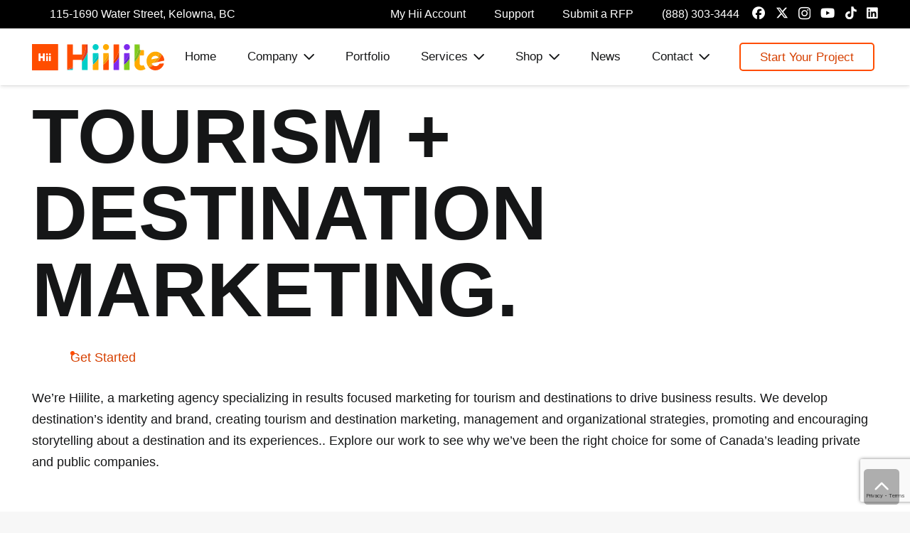

--- FILE ---
content_type: text/html; charset=UTF-8
request_url: https://hiilite.com/tourism-destination-marketing/
body_size: 60411
content:
<!DOCTYPE HTML>
<html lang="en-US">
<head>
	<meta charset="UTF-8">
<script type="f2e535e5e4a48fac5330e648-text/javascript">
var gform;gform||(document.addEventListener("gform_main_scripts_loaded",function(){gform.scriptsLoaded=!0}),document.addEventListener("gform/theme/scripts_loaded",function(){gform.themeScriptsLoaded=!0}),window.addEventListener("DOMContentLoaded",function(){gform.domLoaded=!0}),gform={domLoaded:!1,scriptsLoaded:!1,themeScriptsLoaded:!1,isFormEditor:()=>"function"==typeof InitializeEditor,callIfLoaded:function(o){return!(!gform.domLoaded||!gform.scriptsLoaded||!gform.themeScriptsLoaded&&!gform.isFormEditor()||(gform.isFormEditor()&&console.warn("The use of gform.initializeOnLoaded() is deprecated in the form editor context and will be removed in Gravity Forms 3.1."),o(),0))},initializeOnLoaded:function(o){gform.callIfLoaded(o)||(document.addEventListener("gform_main_scripts_loaded",()=>{gform.scriptsLoaded=!0,gform.callIfLoaded(o)}),document.addEventListener("gform/theme/scripts_loaded",()=>{gform.themeScriptsLoaded=!0,gform.callIfLoaded(o)}),window.addEventListener("DOMContentLoaded",()=>{gform.domLoaded=!0,gform.callIfLoaded(o)}))},hooks:{action:{},filter:{}},addAction:function(o,r,e,t){gform.addHook("action",o,r,e,t)},addFilter:function(o,r,e,t){gform.addHook("filter",o,r,e,t)},doAction:function(o){gform.doHook("action",o,arguments)},applyFilters:function(o){return gform.doHook("filter",o,arguments)},removeAction:function(o,r){gform.removeHook("action",o,r)},removeFilter:function(o,r,e){gform.removeHook("filter",o,r,e)},addHook:function(o,r,e,t,n){null==gform.hooks[o][r]&&(gform.hooks[o][r]=[]);var d=gform.hooks[o][r];null==n&&(n=r+"_"+d.length),gform.hooks[o][r].push({tag:n,callable:e,priority:t=null==t?10:t})},doHook:function(r,o,e){var t;if(e=Array.prototype.slice.call(e,1),null!=gform.hooks[r][o]&&((o=gform.hooks[r][o]).sort(function(o,r){return o.priority-r.priority}),o.forEach(function(o){"function"!=typeof(t=o.callable)&&(t=window[t]),"action"==r?t.apply(null,e):e[0]=t.apply(null,e)})),"filter"==r)return e[0]},removeHook:function(o,r,t,n){var e;null!=gform.hooks[o][r]&&(e=(e=gform.hooks[o][r]).filter(function(o,r,e){return!!(null!=n&&n!=o.tag||null!=t&&t!=o.priority)}),gform.hooks[o][r]=e)}});
</script>

	<meta name='robots' content='index, follow, max-image-preview:large, max-snippet:-1, max-video-preview:-1' />
<meta name="dlm-version" content="5.1.6">
	<!-- This site is optimized with the Yoast SEO Premium plugin v26.4 (Yoast SEO v26.7) - https://yoast.com/wordpress/plugins/seo/ -->
	<title>Tourism + Destination Marketing | Hiilite Web Design + Marketing + SEO</title><style id="wphb-used-css-page-11759">.lazyload,.lazyloading{max-width:100%}.smush-dimensions{--smush-image-aspect-ratio:auto;aspect-ratio:var(--smush-image-aspect-ratio)}@keyframes spinner-loader{0%{transform:rotate(0)}100%{transform:rotate(360deg)}}.pum-container,.pum-content,.pum-content+.pum-close,.pum-content+.pum-close:active,.pum-content+.pum-close:focus,.pum-content+.pum-close:hover,.pum-overlay,.pum-title{background:0 0;border:none;bottom:auto;clear:none;cursor:default;float:none;font-family:inherit;font-size:medium;font-style:normal;font-weight:400;height:auto;left:auto;letter-spacing:normal;line-height:normal;max-height:none;max-width:none;min-height:0;min-width:0;overflow:visible;position:static;right:auto;text-align:left;text-decoration:none;text-indent:0;text-transform:none;top:auto;visibility:visible;white-space:normal;width:auto;z-index:auto}.pum-container .pum-content+.pum-close>span,.pum-content,.pum-title{position:relative;z-index:1}.pum-overlay{position:fixed}.pum-overlay{height:100%;width:100%;top:0;left:0;right:0;bottom:0;z-index:1999999999;overflow:initial;display:none;transition:.15s ease-in-out}.pum-overlay,.pum-overlay *,.pum-overlay :after,.pum-overlay :before,.pum-overlay:after,.pum-overlay:before{box-sizing:border-box}.pum-container{top:100px;position:absolute;margin-bottom:3em;z-index:1999999999}.pum-container.pum-responsive{left:50%;margin-left:-47.5%;width:95%;height:auto;overflow:visible}.pum-container.pum-responsive img{max-width:100%;height:auto}@media only screen and (min-width:1024px){.pum-container.pum-responsive.pum-responsive-medium{margin-left:-30%;width:60%}}.pum-container .pum-title{margin-bottom:.5em}.pum-container .pum-content>:last-child{margin-bottom:0}.pum-container .pum-content:focus{outline:0}.pum-container .pum-content>:first-child{margin-top:0}.pum-container .pum-content+.pum-close{text-decoration:none;text-align:center;line-height:1;position:absolute;cursor:pointer;min-width:1em;z-index:2;background-color:transparent}.popmake-close,.pum-overlay.pum-click-to-close{cursor:pointer}.pum-theme-8643,.pum-theme-default-theme{background-color:rgba(10,10,10,.34)}.pum-theme-8643 .pum-container,.pum-theme-default-theme .pum-container{padding:18px;border-radius:10px;border:1px none #000;box-shadow:1px 1px 3px 0 rgba(2,2,2,.23);background-color:#f9f9f9}.pum-theme-8643 .pum-title,.pum-theme-default-theme .pum-title{color:#000;text-align:left;text-shadow:0 0 0 rgba(2,2,2,.23);font-family:inherit;font-size:32px;line-height:36px}.pum-theme-8643 .pum-content,.pum-theme-default-theme .pum-content{color:#8c8c8c;font-family:inherit}.pum-theme-8643 .pum-content+.pum-close,.pum-theme-default-theme .pum-content+.pum-close{position:absolute;height:auto;width:auto;left:auto;right:0;bottom:auto;top:0;padding:8px;color:#fff;font-family:inherit;font-size:12px;line-height:14px;border:1px none #fff;border-radius:0;box-shadow:0 0 0 0 rgba(2,2,2,.23);text-shadow:0 0 0 rgba(0,0,0,.23);background-color:#00b7cd}#pum-8649{z-index:1999999999}#pum-13304{z-index:1999999999}/*!
* WPBakery Page Builder v8.3 (https://wpbakery.com)
* Copyright 2011-2025 WPBakery
* License: Commercial. More details: http://go.wpbakery.com/licensing
*/.vc_row:after,.vc_row:before{content:" ";display:table}.vc_row:after{clear:both}.vc_column_container{width:100%}.vc_row{margin-left:-15px;margin-right:-15px}i.icon{vertical-align:text-top;width:16px;height:16px;margin-left:5px;line-height:16px;display:inline-block}#content .wpb_text_column :last-child,#content .wpb_text_column p:last-child,.wpb_text_column :last-child,.wpb_text_column p:last-child{margin-bottom:0}.wpb_content_element{margin-bottom:35px}.vc_column-inner:after,.vc_column-inner:before{content:" ";display:table}.vc_column-inner:after{clear:both}.vc_column_container{padding-left:0;padding-right:0}.vc_column_container>.vc_column-inner{box-sizing:border-box;width:100%;padding-left:15px;padding-right:15px}.wpb_widgetised_column .wpb_wrapper>ul{margin:0}.wpb_widgetised_column .wpb_wrapper>ul>li{background-image:none;margin-left:0;list-style:none!important}.wpb_widgetised_column .wpb_wrapper>ul>li:after,.wpb_widgetised_column .wpb_wrapper>ul>li:before{display:none!important}.wpb_animate_when_almost_visible{opacity:0}.wpb_animate_when_almost_visible:not(.wpb_start_animation){animation:none}/*! nouislider - 9.1.0 - 2016-12-10 16:00:32 */.noUi-target,.noUi-target *{-webkit-touch-callout:none;-webkit-tap-highlight-color:transparent;-webkit-user-select:none;-ms-touch-action:none;touch-action:none;-ms-user-select:none;-moz-user-select:none;user-select:none;-moz-box-sizing:border-box;box-sizing:border-box}.noUi-target{position:relative;direction:ltr}.noUi-target{background:#fafafa;border-radius:4px;border:1px solid #d3d3d3;box-shadow:inset 0 1px 1px #f0f0f0,0 3px 6px -5px #bbb}.noUi-tooltip{display:block;position:absolute;border:1px solid #d9d9d9;border-radius:3px;background:#fff;color:#000;padding:5px;text-align:center}*{box-sizing:border-box}html{-webkit-text-size-adjust:100%}body{-webkit-tap-highlight-color:var(--color-content-primary-faded);margin:0;overflow-x:hidden}progress{vertical-align:baseline}[hidden]{display:none}a{background:0 0;text-decoration:none;transition-property:background,box-shadow,border,color,opacity,text-decoration-color,text-underline-offset,transform;transition-duration:.2s}b,strong{font-weight:var(--bold-font-weight,bold)}address{font-style:normal}sub{vertical-align:baseline;font-size:75%;line-height:0;position:relative}sub{bottom:-.25em}img{max-width:100%;height:auto}figure{margin:0}code{font-family:monospace;font-size:1rem}button,input,textarea{vertical-align:top;text-transform:none;color:inherit;font:inherit;border:none;margin:0}textarea{resize:vertical;overflow:auto}input:not([type=submit]),textarea{outline:0!important}input[type=date],input[type=email],input[type=number],input[type=password],input[type=search],input[type=tel],input[type=text],textarea{-webkit-appearance:none}input[type=file]::file-selector-button{color:inherit}[type=button],[type=submit],button{-webkit-appearance:button;cursor:pointer;overflow:visible}[type=checkbox],[type=radio],label{cursor:pointer}::-moz-focus-inner{border:0}::-webkit-file-upload-button{font:inherit;background:0 0;border:0;outline:0;padding-left:0}legend{border:0;padding:0}dl,ul{margin:0;padding:0;list-style:none}fieldset{border:0;margin:0;padding:0}iframe,object,video{border:none;max-width:100%}::-moz-placeholder{opacity:.5;color:inherit}::-webkit-input-placeholder{color:inherit;opacity:.5}.l-header .widget,.menu-item-object-us_page_block,html{font-family:var(--font-family, inherit);font-weight:var(--font-weight,400);font-size:var(--font-size, 16px);font-style:var(--font-style,normal);text-transform:var(--text-transform,none);line-height:var(--line-height, 28px);letter-spacing:var(--letter-spacing, 0)}h1,h2,h3,h4,h5,h6{color:var(--color-content-heading);margin:0;padding-top:1.5rem}h1+h2,h1:first-child,h2+h3,h2:first-child,h3+h4,h3:first-child,h4+h5,h4:first-child,h5+h6,h5:first-child,h6:first-child{padding-top:0}p:empty{display:none}ul{margin-left:2.5rem;list-style-type:disc}li{margin:0 0 .5rem}li>ul{margin-top:.5rem;margin-bottom:.5rem}code{vertical-align:top;background:var(--color-content-bg-alt);color:var(--color-content-text);padding:0 .4rem;font-family:Consolas,Lucida Console,monospace;display:inline-block}address:last-child,fieldset:last-child,h1:last-child,h2:last-child,h3:last-child,h4:last-child,h5:last-child,h6:last-child,li:last-child,p:last-child,ul:last-child{margin-bottom:0}.has_text_color h1,.has_text_color h2,.has_text_color h3,.has_text_color h4,.has_text_color h5,.has_text_color h6,.l-section[class*=color_] h1,.l-section[class*=color_] h2,.l-section[class*=color_] h3,.l-section[class*=color_] h4,.l-section[class*=color_] h5,.l-section[class*=color_] h6{color:inherit}input:not([type=submit]),textarea{font-family:var(--inputs-font-family, inherit);font-size:var(--inputs-font-size, inherit);font-weight:var(--inputs-font-weight,inherit);letter-spacing:var(--inputs-letter-spacing, inherit);text-transform:var(--inputs-text-transform,inherit);border-radius:var(--inputs-border-radius,0);background:var(--inputs-background,transparent);border-color:var(--inputs-border-color,currentColor);color:var(--inputs-text-color,inherit);box-shadow:var(--inputs-box-shadow,none);border-width:var(--inputs-border-width,1px);border-style:solid;width:100%;transition:all .2s}input[type=date],input[type=email],input[type=file],input[type=number],input[type=password],input[type=search],input[type=tel],input[type=text],input[type=time],input[type=url]{min-height:var(--inputs-height,2em);line-height:var(--inputs-height, 2em);padding:0 var(--inputs-padding,.6em)}textarea{min-height:var(--inputs-height,2em);height:calc(var(--inputs-height,2em) * 3);padding:calc(var(--inputs-height,2em)/ 2 + var(--inputs-border-width,1px) - .7em) var(--inputs-padding,.6em)}input[type=checkbox],input[type=radio]{-webkit-appearance:none;appearance:none;vertical-align:top;text-align:center;letter-spacing:0;text-transform:none;line-height:var(--inputs-checkbox-size, 1.5em);height:var(--inputs-checkbox-size,1.5em);width:var(--inputs-checkbox-size,1.5em);box-sizing:content-box;flex-shrink:0;margin-right:.5em;padding:0}input[type=checkbox]:before{visibility:hidden;content:"";vertical-align:top;font-family:fontawesome;font-weight:900}input[type=radio]{border-radius:50%!important}input[type=radio]:before{visibility:hidden;content:"";border-radius:inherit;background:currentColor;width:36%;height:36%;margin:32%;display:block}input:checked:before{visibility:visible}input:not([type=submit]):focus,textarea:focus{background:var(--inputs-focus-background,transparent);border-color:var(--inputs-focus-border-color,currentColor);color:var(--inputs-focus-text-color,inherit);box-shadow:var(--inputs-focus-box-shadow,none)}a:not(:focus-visible),button:not(:focus-visible),input[type=submit]:not(:focus-visible){outline:0}.hidden{display:none!important}.i-cf:after{content:"";clear:both;display:block}.align_center{text-align:center}a{color:var(--color-content-link)}.no-touch a:hover{color:var(--color-content-link-hover)}.l-canvas{background:var(--color-content-bg-grad);width:100%;color:var(--color-content-text);flex-grow:1;margin:0 auto}@media screen and (width >= 1025px){body:not(.us_iframe){flex-direction:column;min-height:100vh;display:flex}body.admin-bar:not(.us_iframe){min-height:calc(100vh - var(--wp-admin--admin-bar--height,0px))}}.l-footer{background:var(--color-content-bg-grad);width:100%;color:var(--color-content-text);margin:0 auto;overflow:hidden}html:has( > body.us_iframe){padding:0}.l-section,.l-subheader{--padding-inline:2.5rem;--margin-inline-stretch:min(var(--site-content-width) / 2 + var(--header-width, 0px) / 2 + var(--site-outline-width, 0px)  - 50vw, var(--padding-inline) * -1);padding-left:var(--padding-inline);padding-right:var(--padding-inline)}.l-section{margin:0 auto;position:relative}.l-section-h{width:100%;max-width:var(--site-content-width,1200px);margin:0 auto;position:relative}.l-section.width_full{--padding-inline:0px}.l-section.width_full>.l-section-h{max-width:none!important}.l-section.height_medium{padding-top:4rem;padding-bottom:4rem}.l-section.full_height{min-height:100vh}@media screen and (width >= 783px){.admin-bar .l-section.full_height{min-height:calc(100vh - var(--wp-admin--admin-bar--height,0px))}}.header_hor .l-header.pos_static.bg_solid~.l-main .l-section.full_height:first-of-type{min-height:calc(100vh - var(--header-height))}.header_hor .l-header.pos_fixed:not(.sticky_auto_hide)~.l-main .l-section.full_height:not(:first-of-type){min-height:calc(100vh - var(--header-sticky-height))}.l-section.full_height.valign_center{flex-direction:column;justify-content:center;display:flex}.header_hor .l-header.pos_fixed~.l-main>.l-section:first-of-type>.l-section-h,.header_hor .l-header.pos_fixed~.l-main>form>.l-section:first-of-type>.l-section-h,.header_hor .l-header.pos_static.bg_transparent~.l-main>.l-section:first-of-type>.l-section-h,.header_hor .l-header.pos_static.bg_transparent~.l-main>form>.l-section:first-of-type>.l-section-h{padding-top:var(--header-height)}.l-header.bg_transparent~.l-main .l-section.valign_center:not(.height_auto):first-of-type>.l-section-h{top:calc(var(--header-height)/ -2)}.fab,.far,.fas{font-variant:normal;text-rendering:auto;-moz-osx-font-smoothing:grayscale;-webkit-font-smoothing:antialiased;font-family:fontawesome;font-style:normal;font-weight:400;line-height:1;display:inline-block}.widgettitle{font-family:var(--h4-font-family, inherit);font-weight:var(--h4-font-weight,inherit);font-size:var(--h4-font-size, inherit);font-style:var(--h4-font-style,inherit);line-height:var(--h4-line-height, 1.4);letter-spacing:var(--h4-letter-spacing, inherit);text-transform:var(--h4-text-transform,inherit);margin-bottom:var(--h4-margin-bottom,1.5rem)}.w-toplink{z-index:99;bottom:var(--site-outline-width,0);margin:15px;position:fixed!important;transform:translate3d(0,150%,0)!important}.w-toplink:not(.w-btn){text-align:center;border-radius:.3rem;width:50px;height:50px;line-height:50px;color:#fff!important}.w-toplink.pos_right{right:var(--site-outline-width,0)}.w-toplink:focus-visible{transform:translate3d(0,0,0)!important}.w-toplink:not(.w-btn) i{font-size:1.5em;line-height:inherit;min-width:1em}html[style*=hidden] .header_hor .l-header.pos_fixed{padding-right:var(--scrollbar-width,0)}.l-body .vc_column-inner:after,.l-body .vc_column-inner:before,.l-body .vc_row:after,.l-body .vc_row:before{display:none}.g-cols.wpb_row,.l-body .wpb_content_element,.wpb_widgetised_column.wpb_content_element{margin-bottom:0}.wpb_text_column:not(:last-child){margin-bottom:var(--text-block-margin-bottom,0)}.wp-block-image img{display:block}.l-section.color_footer-bottom h1,.l-section.color_footer-bottom h2,.l-section.color_footer-bottom h3,.l-section.color_footer-bottom h4,.l-section.color_footer-bottom h5,.l-section.color_footer-bottom h6{color:var(--color-footer-heading)}.color_footer-bottom{background:var(--color-footer-bg-grad);color:var(--color-footer-text)}.color_footer-bottom a{color:var(--color-footer-link)}.no-touch .color_footer-bottom a:hover{color:var(--color-footer-link-hover)}@media (width <= 1024px){.l-section.height_medium{padding-top:2.5rem;padding-bottom:2.5rem}}@media screen and (width <= 900px){.l-subheader{padding-left:1rem!important;padding-right:1rem!important}}@media screen and (width <= 600px){p{margin-bottom:1rem}h1,h2,h3,h4,h5,h6{padding-top:1rem}.admin-bar .l-header.sticky{top:0}.w-header-show,.w-toplink{margin:10px!important}.l-section{--padding-inline:1.5rem}.l-section.height_medium{padding-top:1.5rem;padding-bottom:1.5rem}}.button,.w-btn,button[type=submit],input[type=submit]{vertical-align:top;text-align:center;-webkit-tap-highlight-color:#0000;line-height:1.2;transition-property:background,border,box-shadow,color,opacity,transform;display:inline-block;position:relative}.button,.w-btn{padding:.8em 1.8em}input[type=submit]{border-style:solid}.w-btn i{vertical-align:top;line-height:inherit;display:inline-block}.w-btn-label{vertical-align:top;display:inline-block}.button:before,.w-btn:before,button[type=submit]:before{content:"";border-radius:inherit;border-style:solid;border-color:inherit;border-image:inherit;transition:inherit;position:absolute;inset:0}.w-btn-wrapper{margin:.3rem 0}.w-btn-wrapper[class*=align_none]{vertical-align:top;display:inline-block}:not(.w-hwrapper)>.w-btn-wrapper[class*=align_none]{margin-inline-end:.6rem}.g-cols.via_grid{gap:var(--columns-gap,3rem);display:grid}.vc_column_container{border-color:var(--color-content-border);flex-direction:column;display:flex;position:relative}.g-cols.via_grid>.vc_column_container{width:auto;min-width:0}.vc_column-overlay{border-radius:inherit;position:absolute;inset:0}.vc_column-overlay~.vc_column-inner,.vc_column-overlay~.wpb_wrapper{position:relative}.g-cols.cols_1{grid-template-columns:100%}.g-cols.cols_3{grid-template-columns:repeat(3,1fr)}.g-cols.cols_4{grid-template-columns:repeat(4,1fr)}.g-cols.via_grid.type_default>.has_bg_color{padding:1.5rem}.vc_column-inner>.wpb_wrapper{height:auto}.g-cols.via_grid.valign_middle>.vc_column_container{justify-content:center}.g-cols.via_grid>.wpb_column.stretched{width:auto}.g-cols.via_grid>.wpb_column.stretched:first-of-type{margin-inline-start:var(--margin-inline-stretch)}.g-cols.via_grid>.wpb_column.stretched:last-of-type{margin-inline-end:var(--margin-inline-stretch)}.vc_column_container.has-link{position:relative}.vc_column-link{z-index:1;position:absolute;inset:0;color:inherit!important}.color_footer-bottom .vc_column_container{border-color:var(--color-footer-border)}.w-hwrapper>.w-vwrapper:has( > .w-gallery){width:100%}.w-hwrapper>.w-vwrapper:has( > .w-grid){width:100%}.l-header a{color:inherit}.l-subheader-cell{height:inherit;flex-grow:1;align-items:center;display:flex}.l-subheader-cell.at_left{justify-content:flex-start}.header_hor .l-subheader-cell.at_left>*{margin-right:1.4rem}.l-subheader-cell.at_center{justify-content:center}.l-subheader-cell.at_center>*{margin-left:.7rem;margin-right:.7rem}.l-subheader-cell.at_right{justify-content:flex-end}.header_hor .l-subheader-cell.at_right>*{margin-left:1.4rem}.l-subheader-cell:empty{display:none}.header_hor .l-subheader-cell>:only-child{margin-left:0;margin-right:0}.l-header:before{content:"auto";position:absolute;top:-100%;left:-100%;visibility:hidden!important}.l-header .w-text,.w-html{line-height:1.5}.l-header .w-text.nowrap{white-space:nowrap}.l-header .w-popup{line-height:1.5}.w-hwrapper{align-items:center;display:flex}.w-hwrapper.wrap{flex-wrap:wrap}.w-hwrapper>:not(:last-child){margin-inline-end:var(--hwrapper-gap,1.2rem)}.w-hwrapper.align_center>*{margin-left:calc(var(--hwrapper-gap,1.2rem)/ 2);margin-right:calc(var(--hwrapper-gap,1.2rem)/ 2)}.w-hwrapper.align_center{justify-content:center}.w-hwrapper.valign_top{align-items:flex-start}.w-hwrapper.has-link{position:relative}.w-iconbox{position:relative}.w-iconbox-icon{text-align:center;flex-shrink:0;justify-content:center;align-items:center;max-width:100%;font-size:2rem;transition:background .2s,color .2s,box-shadow .2s;display:inline-flex}.w-iconbox:not(.icontype_img) .w-iconbox-icon{line-height:1}.w-iconbox-icon i{vertical-align:top;line-height:inherit}.w-iconbox-icon img,.w-iconbox-icon svg{width:1em;height:auto}.w-iconbox-title{margin-bottom:0}.w-iconbox-title>a{color:inherit}.w-iconbox-title:not(:empty){padding:.5em 0}.w-iconbox-text p:not(:last-child){margin-bottom:.75rem}.w-iconbox.align_center{justify-content:center}.w-iconbox.color_custom .w-iconbox-icon{color:var(--icon-color)}.l-header .w-image{flex-shrink:0;transition:height .3s}.l-header .menu-item-object-us_page_block .w-image{flex-shrink:1}.l-main .w-image{max-width:100%}.w-image-h{height:100%;max-height:inherit;border-radius:inherit;display:block;border-color:inherit!important;color:inherit!important}.w-image:not([class*=style_phone]) .w-image-h{background:inherit}.w-image img{object-fit:cover;vertical-align:top;height:inherit;max-height:inherit;border-radius:inherit}.w-image.has_height:not(.has_aspect_ratio) img,.w-image[class*=ush_image_] img{width:auto}.w-image-h[href]{position:relative}.w-image.has_ratio{width:100%}.w-image.has_ratio .w-image-h{position:relative;display:block!important}.w-image.has_ratio img{width:100%;height:100%;top:0;left:0;right:0;position:absolute!important}button::-moz-focus-inner{border:0;padding:0}.w-hwrapper .w-nav.type_desktop,.w-nav.type_desktop:not(.height_full),.w-vwrapper .w-nav.type_desktop{line-height:50px}.l-subheader-cell .w-nav{margin-left:0;margin-right:0}.w-nav-list{margin:0;list-style:none}.w-nav-list:not(.level_1){visibility:hidden;display:none}.no-touch .w-nav .menu-item:hover>.w-nav-list,.w-nav .menu-item.opened>.w-nav-list{visibility:visible}.w-nav.type_desktop.dropdown_shadow_wide .w-nav-list:not(.level_1){box-shadow:var(--box-shadow)}.w-nav.type_desktop .w-nav-list.level_2{text-align:left;z-index:120;min-width:12rem;position:absolute;left:0}.w-nav.type_desktop .w-nav-list.level_3{z-index:121;min-width:12rem;position:absolute;top:0;left:100%}.w-nav.type_desktop .w-nav-list.level_4{z-index:122;min-width:12rem;position:absolute;top:0;left:100%}.w-nav .menu-item{margin:0;display:block;position:relative}.w-nav-anchor{display:block;position:relative}.w-nav-anchor:focus-visible{outline-offset:calc(-1 * var(--focus-outline-width,2px))}.w-nav.type_desktop .w-nav-anchor.level_1{z-index:1}.w-nav.type_desktop .w-nav-anchor:not(.level_1){white-space:nowrap;padding:.6em 20px;line-height:1.5em;transition-property:text-decoration-color,text-underline-offset}.w-nav-title i{width:1.3em}.header_hor .w-nav.type_desktop.align-edges>.w-nav-list.level_1{margin-left:-20px;margin-right:-20px}.w-nav-arrow{vertical-align:top;font-weight:400;line-height:inherit;text-transform:none;text-align:center;opacity:0;visibility:hidden;position:absolute;outline:0!important}.menu-item-has-children.level_1>a>.w-nav-arrow,.menu-item.opened .menu-item-has-children>a>.w-nav-arrow,.no-touch .menu-item:hover .menu-item-has-children>a>.w-nav-arrow{visibility:visible}.w-nav-arrow:focus-visible{opacity:1}.w-nav-arrow:before{content:"";vertical-align:top;font-family:fontawesome;font-weight:400}.w-nav.type_mobile .w-nav-anchor:not(.w-btn) .w-nav-arrow:before{font-size:1.4em}.w-nav.type_desktop .w-nav-anchor.level_1 .w-nav-arrow:before{margin-inline-start:.4em;font-size:1.2em}.header_ver .w-nav.type_desktop .w-nav-anchor.level_1 .w-nav-arrow:before{content:""}.w-nav.type_desktop .w-nav-list.level_2 .w-nav-arrow:before{content:"";font-size:1.2em}.w-nav-anchor.w-btn>.w-nav-arrow{line-height:1;position:absolute}.w-nav-anchor.w-btn>.w-nav-title{vertical-align:middle}.w-nav.type_desktop .menu-item-has-children>.w-nav-anchor:not(.level_1) .w-nav-arrow{opacity:1;top:0;width:2em;line-height:2.7em;display:block;inset-inline-end:0}.w-nav.type_desktop .menu-item-has-children>.w-nav-anchor:not(.level_1) .w-nav-title{padding-inline-end:2em}.w-nav.type_desktop.show_main_arrows .menu-item-has-children.level_1>a>.w-nav-arrow{opacity:1;display:inline-block;position:static}.header_hor .w-nav.type_desktop>.w-nav-list{align-items:center;display:flex}.header_hor .w-nav.type_desktop>.w-nav-list>.menu-item{flex-shrink:0}.l-header.bg_transparent:not(.sticky) .type_desktop .menu-item.level_1>a:not(.w-btn){background:0 0}.header_hor .w-nav.type_desktop.spread{width:100%;margin:0}.header_hor .w-nav.type_desktop.spread>.w-nav-list{justify-content:space-between}.header_hor .w-nav.type_desktop .menu-item-object-us_page_block{max-height:calc(100vh - var(--header-height,0px) - var(--wp-admin--admin-bar--height,0px) - var(--dropdown-padding,0px) * 2)}.header_ver .w-nav{width:100%}.header_ver .w-nav.type_desktop .w-nav-list.level_2{top:0;left:100%}.header_ver .w-nav-anchor.level_1{padding:0 1.3em;line-height:1.2}.menu-item-object-us_page_block{-webkit-overflow-scrolling:touch;text-transform:none;font-style:normal;overflow:hidden auto}.w-nav.type_desktop.dropdown_height .w-nav-list:not(.level_1){transform-origin:50% 0;opacity:0;transition:transform .3s,opacity .3s,visibility .3s;display:block;transform:scaleY(0) translateZ(0)}.no-touch .w-nav.type_desktop.open_on_hover.dropdown_height .menu-item:hover>.w-nav-list,.w-nav.type_desktop.dropdown_height .menu-item.opened>.w-nav-list{opacity:1;transform:scaleY(1) translateZ(0)}.header_ver .w-nav.type_mobile{padding:0 .6rem}.header_hor .l-subheader-cell.at_left .w-nav:first-child .w-nav-control{margin-left:-.8rem}.header_hor .l-subheader-cell.at_right .w-nav:last-child .w-nav-control{margin-right:-.8rem}.w-nav.type_mobile .w-nav-list.level_1{z-index:3;-webkit-overflow-scrolling:touch;overflow-y:auto}.w-nav.type_mobile .w-nav-anchor:not(.w-btn){padding:.7rem;line-height:1.6em;transition:none}.w-nav.type_mobile .menu-item-has-children>.w-nav-anchor .w-nav-arrow{opacity:1;vertical-align:top;transition:transform .3s}.w-nav.type_mobile .menu-item-has-children.opened>.w-nav-anchor .w-nav-arrow{transform:rotate(180deg)}.w-nav.type_mobile.m_align_none .menu-item-has-children>.w-nav-anchor .w-nav-arrow{margin-left:.4em}.w-nav.type_mobile.m_align_none .w-nav-anchor.level_2{padding-left:1rem}.w-nav.type_mobile.m_align_none .w-nav-anchor.level_3{padding-left:2rem}.w-nav.type_mobile.m_align_none .w-nav-anchor.level_4{padding-left:3rem}.header_hor .w-nav.type_mobile.m_layout_dropdown .w-nav-list.level_1{top:100%;left:min((100vw - var(--site-content-width)) / -2,-2.5rem);right:min((100vw - var(--site-content-width)) / -2,-2.5rem);padding-left:max((100vw - var(--site-content-width)) / 2,2.5rem);padding-right:max((100vw - var(--site-content-width)) / 2,2.5rem);max-height:calc(100vh - var(--header-height,0px) - var(--wp-admin--admin-bar--height,0px));position:absolute;box-shadow:0 3px 3px #0000001a}.header_ver .w-nav.type_mobile.m_layout_dropdown .w-nav-control{display:none}.header_ver .w-nav.type_mobile.m_layout_dropdown .w-nav-list.level_1{background:0 0;display:block}.w-nav.type_mobile .w-nav-list.level_1:has( > .us_page_block_with_rows){padding:0!important}.w-nav-control{max-height:50px;color:inherit;align-items:center;padding:0 .8rem;line-height:50px;display:none}.w-nav-control>*+*{margin-inline-start:.5rem}.w-nav-icon{font-size:var(--icon-size, 20px);width:1em;height:1em;position:relative}.w-nav-icon>div{top:calc(50% - var(--icon-thickness,3px)/ 2);height:var(--icon-thickness,3px);width:inherit;border-radius:var(--icon-thickness,3px);background:currentColor;transition:transform .2s cubic-bezier(0, 1, .8, 1);position:absolute}.w-nav-icon>div:after,.w-nav-icon>div:before{content:"";height:inherit;width:inherit;background:inherit;border-radius:inherit;display:block;position:absolute}.w-nav-icon>div:before{transition:top .2s cubic-bezier(0, 1, .8, 1) .2s,opacity .2s cubic-bezier(0, 1, .8, 1);top:-.3333em}.w-nav-icon>div:after{transition:top .2s cubic-bezier(0, 1, .8, 1) .2s,transform .2s cubic-bezier(0, 1, .8, 1);top:.3333em}.w-nav-close{text-align:center;cursor:pointer;opacity:.5;width:2em;font-size:2rem;line-height:2;display:none;position:absolute;top:0;right:0}.no-touch .w-nav-close:hover{opacity:1}.w-nav-close:before{content:"";vertical-align:top;font-family:fontawesome;font-weight:400}.w-nav.type_mobile .menu-item>a.w-btn{vertical-align:top;margin:.7rem;display:inline-block}.w-nav.type_mobile .menu-item-has-children>a.w-btn .w-nav-arrow{padding:0!important;position:relative!important}.w-nav.type_mobile.m_align_none .menu-item-has-children>a.w-btn .w-nav-title{padding-right:.5em}.menu-item>a.w-btn .w-nav-title:after{display:none!important}.header_hor:not(.rtl) .w-nav.type_desktop .menu-item:first-child>a.w-btn{margin-left:0}.header_hor:not(.rtl) .w-nav.type_desktop .menu-item:nth-last-child(2)>a.w-btn{margin-right:0}.w-nav.type_mobile{opacity:1;animation:none!important}@media screen and (width <= 900px){.header_hor .w-nav.type_mobile.m_layout_dropdown .w-nav-list.level_1{padding-left:1rem;padding-right:1rem;left:-1rem;right:-1rem}}@media screen and (width <= 767px){.w-nav-close{font-size:2rem}}@media screen and (width <= 480px){.w-nav-anchor.level_2,.w-nav-anchor.level_3,.w-nav-anchor.level_4{white-space:normal}}.w-popup-trigger{width:inherit;background:0 0;padding:0}.w-popup-overlay{z-index:10001;opacity:0;transition:opacity .3s;display:none;position:fixed;inset:0}.w-popup-wrap{z-index:10002;top:var(--wp-admin--admin-bar--height,0);height:calc(100dvh - var(--wp-admin--admin-bar--height,0px));cursor:pointer;overscroll-behavior:none;justify-content:center;align-items:center;display:none;position:fixed;left:0;right:0;overflow:hidden auto}button.w-popup-closer{top:0;width:5rem;box-shadow:none;background:0 0;border:none;margin:0;padding:0;font-size:2rem;line-height:5rem;inset-inline-end:var(--scrollbar-width,0px)}.w-popup-closer:before{content:"";vertical-align:top;font-family:fontawesome;font-weight:400}.w-popup-wrap>.w-popup-closer{top:var(--wp-admin--admin-bar--height,0);color:#fff;mix-blend-mode:difference;opacity:0;z-index:1;transition:opacity .3s;position:fixed}.w-popup-wrap:has(.w-popup-box.active)>.w-popup-closer{opacity:1}.w-popup-box-h>.w-popup-closer{z-index:1;color:var(--content-color);position:absolute;inset-inline-end:0}.w-popup-box{max-height:100%;max-width:var(--popup-width,100%);cursor:default;width:100%}.w-popup-box-h{border-radius:var(--popup-border-radius,0);transition:all .3s;position:relative;overflow:hidden}.w-popup-box-content{padding:var(--popup-padding,0);background:var(--content-bg-color);color:var(--content-color);overflow:hidden}.w-popup-box-content iframe,.w-popup-box-content img{vertical-align:top}.w-popup-box-content h1,.w-popup-box-content h2,.w-popup-box-content h3,.w-popup-box-content h4,.w-popup-box-content h5,.w-popup-box-content h6{color:inherit}.w-popup-wrap.layout_default .w-popup-box{padding:1.5rem 0}@media (width <= 600px){.w-popup-box{padding:0!important}.w-popup-wrap[style*="--popup-padding"] .w-popup-box-content{padding:50px 1.5rem}button.w-popup-closer{width:50px;height:50px;line-height:50px}}.w-popup-box.animation_fadeIn .w-popup-box-h{opacity:0}.l-subheader-cell .w-search{line-height:50px}.header_hor .l-subheader-cell>.w-search:not(.layout_simple){margin-left:0;margin-right:0}.header_ver .l-subheader-cell>.w-search:not(.layout_simple){margin-left:.6rem;margin-right:.6rem}.w-search input{display:block}.header_hor .l-subheader-cell.at_left .w-search:not(.layout_simple):first-child{margin-inline-start:-.5em}.header_hor .l-subheader-cell.at_right .w-search:not(.layout_simple):last-child{margin-inline-end:-.5em}.w-separator{clear:both;height:1.5rem;line-height:0;overflow:hidden}.w-separator a{color:inherit}.w-separator:not(.with_content){position:relative}.w-menu .menu{margin:0}.w-menu li,.w-menu ul{margin:0;list-style:none}.w-menu li:last-child{margin:0!important}.w-menu[style*="--main-color"] .menu>li>a{color:var(--main-color)}.no-touch .w-menu[style*="--main-hover-color"] .menu>li:not(.current-menu-item)>a:hover{color:var(--main-hover-color)}.w-menu.layout_ver{line-height:1.4}.w-menu.layout_ver .menu>li{margin-bottom:var(--main-gap,0)}.header_hor .l-header .w-menu{line-height:2}.header_ver .l-header .w-menu{line-height:1}.header_ver .l-header .w-menu .menu{display:block}.w-socials-list{margin:calc(var(--gap,0) * -1)}.w-socials-item{vertical-align:top;padding:var(--gap,0);display:inline-block;position:relative}.w-socials-item-link{text-align:center;border-radius:inherit;z-index:0;width:2.5em;line-height:2.5em;display:block;position:relative;overflow:hidden;text-decoration:none!important}.w-socials-item-link:focus-visible{z-index:1}.w-socials.color_text .w-socials-item-link{color:inherit}.w-socials-item-link-hover{background:var(--color-content-primary-grad);display:none;position:absolute;inset:0}.w-socials-item-link i{line-height:inherit;transition:color .3s;display:block;position:relative}.l-header .w-socials{line-height:2}.header_hor .l-header .w-socials-list{white-space:nowrap}.l-header .w-socials-item-link{width:2em;line-height:2em}.w-socials.shape_none .w-socials-item-link{width:auto;line-height:1}.w-socials-item.email .w-socials-item-link-hover{background:#96a2a8}.w-socials-item.facebook .w-socials-item-link-hover{background:#1e77f0}.w-socials-item.github .w-socials-item-link-hover{background:#24292e}.w-socials-item.google .w-socials-item-link-hover{background:#ff3e30}.w-socials-item.instagram .w-socials-item-link-hover{background:radial-gradient(circle at 35% 100%,#fec564,#0000 50%),radial-gradient(circle at 10% 140%,#feda7e,#0000 50%),radial-gradient(at 0 -25%,#5258cf,#0000 50%),radial-gradient(at 20% -50%,#5258cf,#0000 50%),radial-gradient(at 100% 0,#893dc2,#0000 50%),radial-gradient(at 60% -20%,#893dc2,#0000 50%),radial-gradient(at 100% 100%,#d9317a,#0000),linear-gradient(#6559ca,#bc318f 30%,#e42e66 50%,#fa5332 70%,#ffdc80 100%)}.w-socials-item.instagram .w-socials-item-link i{font-size:1.1em}.w-socials-item.linkedin .w-socials-item-link-hover{background:#0077b5}.w-socials-item.medium .w-socials-item-link-hover{background:#1c1b1a}.w-socials-item.tiktok .w-socials-item-link-hover{background:#000}.w-socials-item.twitter .w-socials-item-link-hover{background:#0f1419}.w-socials-item.youtube .w-socials-item-link-hover{background:red}.w-text{padding:0}.w-text.has_text_color a{color:inherit!important}.w-text i{vertical-align:top;line-height:inherit;display:inline-block}.w-text-value:empty{display:none}.w-vwrapper{flex-direction:column;display:flex}.w-vwrapper.align_center{align-items:center}.w-vwrapper.valign_middle{justify-content:center}.w-vwrapper.valign_justify{justify-content:space-between}.w-vwrapper>:not(:last-child){margin-bottom:var(--vwrapper-gap,.7rem)}.w-vwrapper.has-link{position:relative}.widget{margin-bottom:2rem}h3.widgettitle{margin-bottom:1rem}.l-main .widget{margin-bottom:3rem}.w-nav .widget{margin:0;padding:20px}.widget:last-child{margin-bottom:0!important}.widget:not(.widget_text) ul{margin-left:0;margin-right:0;list-style-type:none}@media screen and (width <= 600px){.l-main .widget{margin-bottom:2rem}}.gform_wrapper input:not([type=radio]):not([type=checkbox]):not([type=submit]):not([type=button]):not([type=image]):not([type=file]):not(.ginput_total):not(.ginput_shipping_price):not(.ginput_product_price){font-size:var(--inputs-font-size);padding:0 var(--inputs-padding,.6em)}.gform_wrapper .gform_fields .gfield textarea{font-size:var(--inputs-font-size);padding:calc(var(--inputs-height,2em)/ 2 + var(--inputs-border-width,1px) - .7em) var(--inputs-padding,.6em)}@media (width <= 641px){.gform_wrapper .gform_fields .gfield input:not([type=radio]):not([type=checkbox]):not([type=image]):not([type=file]):not([type=submit]){line-height:var(--inputs-height, 2em);min-height:var(--inputs-height,2em)}}.gform_wrapper input[type=file]+span{opacity:.65;padding-top:.4rem;font-size:.85rem;line-height:1.3rem;display:block;color:inherit!important}.gform_wrapper input.datepicker{width:auto}.gform_wrapper .gfield_checkbox .gchoice,.gform_wrapper .gfield_radio .gchoice{padding:.2em 0;display:flex}.gform_wrapper input[type=checkbox],.gform_wrapper input[type=radio]{box-sizing:content-box}.gform_wrapper .gform_validation_container{display:none!important}:root{}.w-cart{position:relative}.w-cart:not(.height_full){line-height:50px}.w-cart-link{text-align:center;border-radius:inherit;display:block}.w-cart-icon{width:2.2em;line-height:2.2;display:inline-block;position:relative}.w-cart-icon i{vertical-align:top;line-height:inherit}.w-cart-quantity{border-radius:2rem;min-width:20px;padding:0 4px;font-size:11px;font-weight:700;line-height:20px;transition:transform .3s;position:absolute;right:0}.w-cart.empty .w-cart-quantity{transform:scale(0)}.w-cart-notification{z-index:121;text-align:left;color:#ccc;background:#000c;width:20rem;padding:1rem 1.5rem;font-size:.9rem;line-height:1.4rem;display:none;position:absolute}body.header_ver .w-cart-notification{width:var(--header-width,auto);border-radius:0;max-width:calc(100vw - 70px);inset-inline-start:0}.l-subheader-cell.at_center .w-cart-notification,.l-subheader-cell.at_right .w-cart-notification{right:0}.w-cart-notification .product-name{color:#fff}.w-cart-dropdown{z-index:120;text-align:left;width:20rem;box-shadow:var(--box-shadow);background:var(--color-content-bg-grad);color:var(--color-content-text);padding:2rem;font-size:1rem;display:none;position:absolute}.l-subheader-cell.at_center .w-cart-dropdown,.l-subheader-cell.at_right .w-cart-dropdown{right:0}.w-cart-dropdown .widget_shopping_cart{background:0 0;margin:0;padding:0}.w-cart-dropdown .widget_shopping_cart p.total{text-align:center;line-height:1.5}.no-touch .w-cart-dropdown a:not(.button):hover{color:var(--color-content-link-hover)!important}.w-cart.dropdown_height .w-cart-dropdown,.w-cart.dropdown_height .w-cart-notification{transform-origin:50% 0;opacity:0;transition:transform .3s,opacity .3s;display:block;transform:scaleY(0) translateZ(0)}.no-touch .w-cart.dropdown_height:hover .w-cart-dropdown,.w-cart.dropdown_height.opened .w-cart-dropdown,.w-cart.dropdown_height:focus-within .w-cart-dropdown{opacity:1;transform:scaleY(1) translateZ(0)}.button .w-btn-label{transition:opacity .15s;display:inline-block}.button.loading .w-btn-label{opacity:0}.woocommerce h1.page-title{line-height:2.8rem}.woocommerce-product-gallery{position:relative}.woocommerce-product-gallery img{-webkit-user-select:none;user-select:none;width:100%;display:block}.widget.widget_shopping_cart .remove{top:0;text-align:center;width:1.3rem;margin:0;font-size:1.3rem;line-height:1.3rem;transition:none;position:absolute;inset-inline-end:0}.no-touch .widget.widget_shopping_cart .remove{opacity:0;text-decoration:none!important}.no-touch .widget.widget_shopping_cart li:hover .remove{opacity:.5}.no-touch .widget.widget_shopping_cart li .remove:hover{opacity:1;color:inherit!important}.widget.widget_shopping_cart li .remove:focus-visible{opacity:1;outline-offset:calc(-1 * var(--focus-outline-width,2px));color:inherit!important}.widget.widget_shopping_cart li:has(.remove:focus-visible){outline:0}.widget.widget_shopping_cart .remove+a{padding-inline-end:1.3rem}.widget.widget_shopping_cart p.total{margin:0;padding:1rem 0}@media screen and (width <= 600px){.header_hor .l-subheader-cell.at_left .w-cart:first-child{margin-inline-start:-.8rem}.header_hor .l-subheader-cell.at_right .w-cart:last-child{margin-inline-end:-.8rem}}@media screen and (width <= 480px){.w-cart{position:static}.w-cart-dropdown,.w-cart-notification{width:auto;left:-1rem!important;right:-1rem!important}}:root{--color-hii-orange:#ff4d00;--color-hii-blue:#00cec8;--color-hii-green:#80cc1d;--color-hii-yellow:#fa0;--color-hii-purple:#7e29ed;--color-hii-orange-dark:#d64000;--color-hii-blue-dark:#00807b;--color-hii-green-dark:#3c8500;--color-hii-purple-dark:#5f20b1;--color-hii-yellow-dark:#9e6c00;--color-header-middle-bg:#fff;--color-header-middle-text:#151617;--color-header-middle-text-hover:#d64000;--color-header-transparent-bg:transparent;--color-header-transparent-text:#fff;--color-header-transparent-text-hover:#fff;--color-header-top-bg:#000;--color-header-top-text:#fff;--color-header-top-text-hover:#00cec8;--color-header-top-transparent-bg:#0003;--color-header-top-transparent-text:#ffffffa8;--color-header-top-transparent-text-hover:#fff;--color-content-bg:#fff;--color-content-bg-grad:#fff;--color-content-bg-alt:#f7f7f7;--color-content-bg-alt-grad:#f7f7f7;--color-content-border:#ff4d00;--color-content-heading:#151617;--color-content-text:#151617;--color-content-link:#cc3d00;--color-content-link-hover:#ff4d00;--color-content-primary:#ff4d00;--color-content-primary-grad:#ff4d00;--color-content-secondary:#00cec8;--color-alt-content-bg-alt-grad:#fff;--color-alt-content-primary-grad:#fff;--color-footer-bg:#fff;--color-footer-bg-grad:#fff;--color-footer-bg-alt-grad:#ff4d00;--color-footer-border:#ff4d00;--color-footer-heading:#151617;--color-footer-text:#151617;--color-footer-link:#757575;--color-footer-link-hover:#4f4f4f;--color-subfooter-bg:#35415b;--color-content-primary-faded:#ff4d0026;--box-shadow:0 5px 15px #00000026;--box-shadow-up:0 -5px 15px #00000026;--site-content-width:1600px;--text-block-margin-bottom:0rem;--focus-outline-width:2px;--font-family:Lato,sans-serif;--font-size:18px;--line-height:30px;--font-weight:400;--bold-font-weight:700;--text-transform:none;--font-style:normal;--letter-spacing:0em;--h1-font-family:inherit;--h1-font-size:120px;--h1-line-height:1;--h1-font-weight:900;--h1-bold-font-weight:900;--h1-text-transform:none;--h1-font-style:normal;--h1-letter-spacing:0em;--h1-margin-bottom:.8rem;--h2-font-family:var(--h1-font-family);--h2-font-size:65px;--h2-line-height:68px;--h2-font-weight:700;--h2-bold-font-weight:700;--h2-text-transform:var(--h1-text-transform);--h2-font-style:var(--h1-font-style);--h2-letter-spacing:0em;--h2-margin-bottom:.8rem;--h3-font-family:var(--h1-font-family);--h3-font-size:43px;--h3-line-height:50px;--h3-font-weight:500;--h3-bold-font-weight:700;--h3-text-transform:var(--h1-text-transform);--h3-font-style:var(--h1-font-style);--h3-letter-spacing:0em;--h3-margin-bottom:.8rem;--h4-font-family:var(--h1-font-family);--h4-font-size:28px;--h4-line-height:36px;--h4-font-weight:700;--h4-bold-font-weight:700;--h4-text-transform:var(--h1-text-transform);--h4-font-style:var(--h1-font-style);--h4-letter-spacing:0em;--h4-margin-bottom:.8rem;--h5-font-family:var(--h1-font-family);--h5-font-size:20px;--h5-line-height:28px;--h5-font-weight:500;--h5-bold-font-weight:300;--h5-text-transform:var(--h1-text-transform);--h5-font-style:var(--h1-font-style);--h5-letter-spacing:0em;--h5-margin-bottom:.8rem;--h6-font-family:var(--h1-font-family);--h6-font-size:14px;--h6-line-height:20px;--h6-font-weight:700;--h6-bold-font-weight:700;--h6-text-transform:uppercase;--h6-font-style:var(--h1-font-style);--h6-letter-spacing:.2em;--h6-margin-bottom:.8rem}@media (width >= 601px) and (width <= 1024px){:root{--h3-font-size:38px;--h3-line-height:1.2}}@media (width <= 600px){:root{--h1-font-size:50px;--h2-font-size:40px;--h2-line-height:88px;--h3-font-size:38px;--h3-line-height:1.2}}h1{font-family:var(--h1-font-family, inherit);font-weight:var(--h1-font-weight,inherit);font-size:var(--h1-font-size, inherit);font-style:var(--h1-font-style,inherit);line-height:var(--h1-line-height, 1.4);letter-spacing:var(--h1-letter-spacing, inherit);text-transform:var(--h1-text-transform,inherit);margin-bottom:var(--h1-margin-bottom,1.5rem)}h1>strong{font-weight:var(--h1-bold-font-weight,bold)}h2{font-family:var(--h2-font-family, inherit);font-weight:var(--h2-font-weight,inherit);font-size:var(--h2-font-size, inherit);font-style:var(--h2-font-style,inherit);line-height:var(--h2-line-height, 1.4);letter-spacing:var(--h2-letter-spacing, inherit);text-transform:var(--h2-text-transform,inherit);margin-bottom:var(--h2-margin-bottom,1.5rem)}h2>strong{font-weight:var(--h2-bold-font-weight,bold)}h3{font-family:var(--h3-font-family, inherit);font-weight:var(--h3-font-weight,inherit);font-size:var(--h3-font-size, inherit);font-style:var(--h3-font-style,inherit);line-height:var(--h3-line-height, 1.4);letter-spacing:var(--h3-letter-spacing, inherit);text-transform:var(--h3-text-transform,inherit);margin-bottom:var(--h3-margin-bottom,1.5rem)}h3>strong{font-weight:var(--h3-bold-font-weight,bold)}h4{font-family:var(--h4-font-family, inherit);font-weight:var(--h4-font-weight,inherit);font-size:var(--h4-font-size, inherit);font-style:var(--h4-font-style,inherit);line-height:var(--h4-line-height, 1.4);letter-spacing:var(--h4-letter-spacing, inherit);text-transform:var(--h4-text-transform,inherit);margin-bottom:var(--h4-margin-bottom,1.5rem)}h4>strong{font-weight:var(--h4-bold-font-weight,bold)}h5{font-family:var(--h5-font-family, inherit);font-weight:var(--h5-font-weight,inherit);font-size:var(--h5-font-size, inherit);font-style:var(--h5-font-style,inherit);line-height:var(--h5-line-height, 1.4);letter-spacing:var(--h5-letter-spacing, inherit);text-transform:var(--h5-text-transform,inherit);margin-bottom:var(--h5-margin-bottom,1.5rem)}h5>strong{font-weight:var(--h5-bold-font-weight,bold)}h6{font-family:var(--h6-font-family, inherit);font-weight:var(--h6-font-weight,inherit);font-size:var(--h6-font-size, inherit);font-style:var(--h6-font-style,inherit);line-height:var(--h6-line-height, 1.4);letter-spacing:var(--h6-letter-spacing, inherit);text-transform:var(--h6-text-transform,inherit);margin-bottom:var(--h6-margin-bottom,1.5rem)}h6>strong{font-weight:var(--h6-bold-font-weight,bold)}body{background:var(--color-content-bg-alt)}@media (width >= 1381px){.default_align_center{text-align:center;justify-content:center}.w-hwrapper.default_align_center>*{margin-left:calc(var(--hwrapper-gap,1.2rem)/ 2);margin-right:calc(var(--hwrapper-gap,1.2rem)/ 2)}:not(.w-hwrapper:not(.wrap))>.w-btn-wrapper:not([class*=default_align_none]):not(.align_none){margin-inline-end:0;display:block}}@media (width >= 1025px) and (width <= 1380px){.laptops_align_center{text-align:center;justify-content:center}.w-hwrapper.laptops_align_center>*{margin-left:calc(var(--hwrapper-gap,1.2rem)/ 2);margin-right:calc(var(--hwrapper-gap,1.2rem)/ 2)}:not(.w-hwrapper:not(.wrap))>.w-btn-wrapper:not([class*=laptops_align_none]):not(.align_none){margin-inline-end:0;display:block}}@media (width >= 601px) and (width <= 1024px){.tablets_align_center{text-align:center;justify-content:center}.w-hwrapper.tablets_align_center>*{margin-left:calc(var(--hwrapper-gap,1.2rem)/ 2);margin-right:calc(var(--hwrapper-gap,1.2rem)/ 2)}:not(.w-hwrapper:not(.wrap))>.w-btn-wrapper:not([class*=tablets_align_none]):not(.align_none){margin-inline-end:0;display:block}}@media (width <= 600px){.mobiles_align_center{text-align:center;justify-content:center}.w-hwrapper.mobiles_align_center>*{margin-left:calc(var(--hwrapper-gap,1.2rem)/ 2);margin-right:calc(var(--hwrapper-gap,1.2rem)/ 2)}.w-hwrapper.stack_on_mobiles{display:block}.w-hwrapper.stack_on_mobiles>:not(script){margin:0 0 var(--hwrapper-gap,1.2rem);display:block}.w-hwrapper.stack_on_mobiles>:last-child{margin-bottom:0}:not(.w-hwrapper:not(.wrap))>.w-btn-wrapper:not([class*=mobiles_align_none]):not(.align_none){margin-inline-end:0;display:block}}@media (width <= 600px){.g-cols.mobiles-cols_1{grid-template-columns:100%}.g-cols.mobiles-cols_1.via_grid>.wpb_column.stretched{margin-left:var(--margin-inline-stretch);margin-right:var(--margin-inline-stretch)}.g-cols:not([style*="--columns-gap"]){gap:1.5rem}}@media (width <= 599px){.l-canvas{overflow:hidden}.g-cols.stacking_default.via_grid.mobiles-cols_1{grid-template-columns:100%}.g-cols.stacking_default.via_grid.mobiles-cols_1>.wpb_column.stretched{margin-left:var(--margin-inline-stretch);margin-right:var(--margin-inline-stretch)}}.w-nav-arrow:focus-visible:before,input[type=checkbox]:focus-visible+i{outline-width:var(--focus-outline-width,2px);outline-offset:2px;outline-style:solid;outline-color:var(--color-content-primary)}.w-header-show,.w-toplink{background:#0000004d}.no-touch .w-header-show:hover{background:var(--color-content-primary-grad)}.us-btn-style_1,.woocommerce .button.alt,button[type=submit]:not(.w-btn),input[type=submit]:not(.w-btn){text-transform:none;letter-spacing:0;background:var(--color-hii-orange-dark);border-color:var(--color-hii-orange);box-shadow:inset 0 0 15px 7px var(--color-hii-orange);border-radius:5px;padding:.8em 3em;font-size:18px;font-style:normal;font-weight:500;transition-duration:.3s;transition-timing-function:ease;color:#fff!important;line-height:1!important}.us-btn-style_1:before,.woocommerce .button.alt:before,button[type=submit]:not(.w-btn):before,input[type=submit]:not(.w-btn){border-width:2px}.no-touch .us-btn-style_1:hover,.no-touch .woocommerce .button.alt:hover,.no-touch button[type=submit]:not(.w-btn):hover,.no-touch input[type=submit]:not(.w-btn):hover{background:var(--color-hii-orange-dark);border-color:var(--color-hii-orange-dark);box-shadow:inset 0 0 0 0 var(--color-hii-orange-dark);color:#fff!important}.us-btn-style_2,.woocommerce .button{text-transform:none;letter-spacing:0;background:var(--color-header-middle-bg);border-color:var(--color-hii-orange);border-radius:5px;padding:.8em 3em;font-size:18px;font-style:normal;font-weight:500;transition-duration:.3s;transition-timing-function:ease;color:var(--color-hii-orange-dark)!important;line-height:1!important}.us-btn-style_2:before,.woocommerce .button:before{border-width:2px}.no-touch .us-btn-style_2:hover,.no-touch .woocommerce .button:hover{background:var(--color-hii-orange-dark);border-color:var(--color-hii-orange-dark);color:#fff!important}:root{--inputs-font-family:inherit;--inputs-font-size:1rem;--inputs-font-weight:400;--inputs-letter-spacing:0em;--inputs-text-transform:none;--inputs-height:2.8rem;--inputs-padding:.8rem;--inputs-checkbox-size:1.5em;--inputs-border-width:1px;--inputs-border-radius:.3rem;--inputs-background:var(--color-content-bg-alt);--inputs-border-color:#a7a7a7;--inputs-text-color:#666;--inputs-box-shadow:0px 1px 0px 0px #00000014 inset;--inputs-focus-background:var(--color-content-bg);--inputs-focus-border-color:#a7a7a7;--inputs-focus-text-color:#666;--inputs-focus-box-shadow:0px 0px 0px 2px #00000014}.color_footer-bottom input:not([type=submit]),.color_footer-bottom textarea{background:var(--color-footer-bg-alt-grad)}.fa-angle-up:before{content:""}.fa-search:before{content:""}.woocommerce-product-gallery{--gallery-main-ratio:auto}.header_hor .w-nav.type_desktop .menu-item-60691 .w-nav-list.level_2{width:600vw;margin-left:-300vw;left:50%;right:auto}.header_hor .w-nav.type_desktop .menu-item-60691{position:static}.header_hor .w-nav.type_desktop .menu-item-60688 .w-nav-list.level_2{width:100vw;margin-left:-50vw;left:50%;right:auto}.header_hor .w-nav.type_desktop .menu-item-60688{position:static}.header_hor .w-nav.type_desktop .menu-item-60689 .w-nav-list.level_2{width:100vw;margin-left:-50vw;left:50%;right:auto}.header_hor .w-nav.type_desktop .menu-item-60689{position:static}.header_hor .w-nav.type_desktop .menu-item-60905 .w-nav-list.level_2{width:100vw;margin-left:-50vw;left:50%;right:auto}.header_hor .w-nav.type_desktop .menu-item-60905{position:static}.header_hor .w-nav.type_desktop .menu-item-60687 .w-nav-list.level_2{width:100vw;margin-left:-50vw;left:50%;right:auto}.header_hor .w-nav.type_desktop .menu-item-60687{position:static}html{max-width:100vw;overflow-x:hidden}.page-title h1{font-size:6rem}h2{line-height:1.3}@media (width <= 1400px){.page-title h1{font-size:100px}}@media (width <= 1300px){.page-title h1{font-size:90px}}@media (width <= 1200px){.page-title h1{font-size:80px}}@media (width <= 1100px){.page-title h1{font-size:70px}h2{font-size:62px}}@media (width <= 700px){.page-title h1{font-size:60px}h2{font-size:56px}}@media (width <= 500px){.wpb_text_column h2{line-height:1.3!important}}@media (width <= 400px){.page-title h1{font-size:50px}h2{font-size:36px}}.wpb_text_column p:not(:last-child){margin-bottom:1rem}.wpb_text_column ul{margin:1rem 0 1rem 2rem}.w-toplink.pos_right{bottom:70px}.fab.fa-x-twitter:before{content:""}.white a{color:#fff!important}.white a::hover{color:var(--color-hii-orange-dark)!important}.button{border-width:2px;color:var(--color-hii-orange-dark)!important;text-transform:none!important;letter-spacing:0!important;border-color:var(--color-hii-orange)!important;box-shadow:none!important;background:#fff!important;border-radius:5px!important;padding:.8em 3em!important;font-size:18px!important;font-style:normal!important;font-weight:500!important;line-height:1!important}.button:hover{color:#fff!important;background:var(--color-hii-orange-dark)!important;border-color:var(--color-hii-orange-dark)!important}.gform_wrapper .gform_footer input[type=submit],gform_wrapper .gform_footer input.button{border-width:2px;color:#fff!important;text-transform:none!important;letter-spacing:0!important;background:var(--color-hii-orange-dark)!important;border-color:var(--color-hii-orange)!important;box-shadow:0 0 15px 5px var(--color-hii-orange) inset!important;border-radius:5px!important;padding:.8em 3em!important;font-size:18px!important;font-style:normal!important;font-weight:500!important;line-height:1!important}.gform_wrapper .gform_footer input.button:hover,.gform_wrapper .gform_footer input[type=submit]:hover{background:var(--color-hii-orange-dark)!important;border-color:var(--color-hii-orange-dark)!important;box-shadow:0 0 0 0 var(--color-hii-orange-dark) inset!important}.w-btn{border-style:solid;border-width:2px}.w-btn:before{content:unset}.gform_wrapper{display:initial!important}.gfield input:focus{border-width:1px!important}.gform_wrapper.gravity-theme .gform_footer{flex-wrap:wrap}.gform-footer{container:form-footer/inline-size}.gform-submit-wrapper{flex-wrap:wrap;gap:1rem;display:flex}.touch .gform-footer .recaptcha-text-wrapper{flex:100%;width:100%}.touch .gform-footer .recaptcha-text-content{transition:none!important;transform:translateX(0)!important}@container form-footer (width < 520px){.gform-footer .recaptcha-text-wrapper{flex:100%;width:100%}.gform-footer .recaptcha-text-content{transition:none!important;transform:translateX(0)!important}}.recaptcha-text-container{border-radius:5px;margin-top:-5px;overflow:hidden}.recaptcha-text-wrapper{border-radius:5px;flex-direction:column;flex:1 0 100%;justify-content:stretch;align-items:center;width:60px;max-width:345px;height:60px;transition:all 1s;display:flex;position:relative}.recaptcha-text-wrapper .recaptcha-text-img{z-index:2;cursor:pointer;background:var(--color-content-bg-alt);border-radius:5px;width:60px;height:60px;padding:0;position:absolute;inset:0}.recaptcha-text-wrapper .recaptcha-text-img img{margin-top:5px;margin-left:5px;margin-right:5px;padding:6px 5px 5px;margin-bottom:5px!important}.recaptcha-text-content{background:var(--color-content-bg-alt);border-radius:0 5px 5px 0;flex-direction:column;flex:1 0 100%;justify-content:center;width:295px;height:100%;margin-left:45px;padding:5px 5px 5px 20px;font-size:12px;line-height:1.5;transition:all 1s;display:flex;position:relative;overflow:auto;transform:translateX(-285px)}.recaptcha-text-wrapper:hover{width:100%}.recaptcha-text-wrapper:hover .recaptcha-text-content{transform:translateX(0)}address,dl,fieldset,p,ul{margin:0}.at_top nav.ush_menu_3{line-height:1!important}@media (width <= 1140px){.header_hor .w-nav.type_desktop.spread{width:auto!important}}@media (width <= 757px){.l-header .l-subheader.at_top{height:70px!important;line-height:70px!important}.l-header .l-subheader.at_top .w-hwrapper{gap:.5rem!important}}#menu-item-60687,#menu-item-60688,#menu-item-60689,#menu-item-60691,#menu-item-60905{position:static!important}.ush_menu_1 ul.level_2{width:100vw;margin-left:-50vw;right:auto;left:50%!important}.ush_menu_1 a.level_1{font-size:17px!important}#start-project-btn,.start-project-btn a{margin-left:1rem!important;padding:.3rem 1.5rem!important;line-height:1.5!important}.ush_menu_1 h4.w-iconbox-title{margin-bottom:10px;font-size:18px;line-height:1.2}.ush_menu_1 .w-iconbox-text p{color:#727272;font-size:16px!important;line-height:1.2!important}.ush_menu_1 .w-iconbox-text p:not(:last-child){margin-bottom:1rem}.ush_menu_1 .w-iconbox-text p a{color:#000;line-height:1.2!important}.ush_menu_1 .level_2 a.w-btn{font-size:16px;padding:.3rem 1.5rem!important;line-height:1.5!important}.ush_menu_1 .menu-item-object-us_page_block>section{width:100vw}.ush_menu_1 .menu-item-object-us_page_block .g-cols{display:flex}.ush_menu_1 .menu-item-object-us_page_block .g-cols .vc_column_container>.vc_column-inner,.ush_menu_1 .menu-item-object-us_page_block .g-cols .vc_column_container>.vc_column-inner .w-vwrapper.valign_justify{height:100%}.ush_menu_1 .menu-item-object-us_page_block .g-cols .vc_column_container>.vc_column-inner .w-vwrapper .w-btn-wrapper{margin-top:1rem}.ush_menu_1 .cols_1>.vc_column_container{flex:100%;width:100%}.ush_menu_1 .cols_3>.vc_column_container{flex:33.33%;width:33.33%}.ush_menu_1 .cols_4>.vc_column_container{flex:25%;width:25%}.ush_menu_1 .vc_column_container{transition:background .2s}.ush_menu_1 .vc_column_container:hover{background:#fff}.ush_menu_1 .vc_column_container .w-iconbox-text,.ush_menu_1 .vc_column_container h4.w-iconbox-title{transition:color .2s}.ush_menu_1 .vc_column_container.has-link:hover .w-iconbox-text,.ush_menu_1 .vc_column_container.has-link:hover h4.w-iconbox-title{color:var(--color-hii-orange)}#mega-menu-say-hii{justify-content:center}@media (width <= 1350px){.header_hor .ush_menu_1.type_desktop .menu-item.level_1>a:not(.w-btn){padding-left:10px;padding-right:10px}.ush_menu_1 a.level_1{font-size:15px!important}.ush_menu_1 a.us-btn-style_2{height:auto!important;margin-left:0!important;padding:.1rem 1rem .2rem!important}}@media (width <= 1139px){.w-nav.type_mobile .w-nav-list.level_2{width:calc(100vw + 1rem)}.header_hor .w-nav.type_mobile.m_layout_dropdown .w-nav-list.level_1{padding-left:0;padding-right:0}.ush_menu_1 .menu-item-object-us_page_block>section{width:calc(100vw + 1rem);margin-left:0;margin-right:0;padding-left:0!important;padding-right:0!important}.ush_menu_1 .level_2{overflow-x:hidden;margin-left:-2.5px!important;margin-right:-2.5px!important}.ush_menu_1 .level_2 .menu-item-object-us_page_block .g-cols{flex-wrap:wrap;padding-left:1rem;padding-right:1rem}#mega-menu-say-hii{flex:100%;margin-top:1rem}#mega-menu-shop #menu-cart{display:none}.id_60694 .w-cart-icon{line-height:1.9}.ush_menu_1 .menu-item-object-us_page_block .g-cols.via_grid>.wpb_column.stretched:first-of-type{margin-left:unset}.ush_menu_1 .menu-item-object-us_page_block .g-cols.via_grid>.wpb_column.stretched:last-of-type{margin-right:unset}.ush_menu_1 a.us-btn-style_2{margin-left:14px!important}}@media (width <= 900px){.ush_menu_1 .menu-item-object-us_page_block .level_2{margin-left:-.5rem;margin-right:-.5rem}.ush_menu_1 .menu-item-object-us_page_block .level_2 .vc_row{padding-left:1.5rem;padding-right:1.5rem}.ush_menu_1 .menu-item-object-us_page_block>section{padding-left:0;padding-right:0}.w-popup-box{width:90%}}@media (width <= 750px){#mega-menu-hiilite .vc_column_container{flex:50%;width:50%}#mega-menu-contact .vc_column_container{flex:50%;max-width:50%}#mega-menu-say-hii{margin-top:0}}@media (width <= 700px){.menu-item-object-us_page_block .g-cols{padding-bottom:.5rem}.ush_menu_1 .vc_column_container:hover{background:unset}.menu-item-object-us_page_block .vc_column_container{flex:100%!important;width:100%!important;max-width:100%!important;padding:.5rem 1rem!important}.menu-item-object-us_page_block .w-iconbox{justify-content:flex-start;align-items:flex-start;gap:1rem;display:flex}.menu-item-object-us_page_block .w-iconbox .w-iconbox-icon{margin-top:.3em}.menu-item-object-us_page_block .w-iconbox.align_center{text-align:left!important}.ush_menu_1 h4.w-iconbox-title{font-size:15px!important}.ush_menu_1 .w-iconbox-text p{font-size:14px!important}.ush_menu_1 .level_2 .w-btn-wrapper{text-align:left!important}.ush_menu_1 .level_2 a.w-btn{margin-top:unset!important;font-size:14px!important}#mega-menu-contact .w-iconbox-text{max-width:400px}#mega-menu-say-hii .w-vwrapper{gap:.5rem!important}}@media (width <= 600px){.ush_menu_1 .g-cols.via_grid>.wpb_column.stretched{margin-left:unset!important;margin-right:unset!important}}#page-footer h5{font-size:18px;font-weight:600}#page-footer a:hover{text-decoration:underline}#page-footer sub{font-size:14px}@media (width <= 1250px){.page-title h1{font-size:4rem!important}}@media (width <= 1104px){.l-subheader.at_middle .at_right{align-items:flex-end}}@media (width <= 1100px){h1{font-size:70px}h2{font-size:62px}}@media (width <= 800px){.top-header-phone-numbers{display:none}}@media (width <= 700px){h1{font-size:60px}h2{font-size:56px}}@media (width <= 600px){.l-section-h>.g-cols>.vc_column_container>.vc_column-inner{padding-left:0;padding-right:0}.l-section-h>.g-cols>.vc_column_container>.vc_column-inner>.wpb_text_column{padding-left:1rem;padding-right:1rem}.header_hor .w-nav.type_desktop>.w-nav-list{grid-template-columns:1fr 1fr;display:grid}.w-hwrapper .w-nav.type_desktop,.w-nav.type_desktop:not(.height_full),.w-vwrapper .w-nav.type_desktop{line-height:30px}}@media (width <= 550px){h2{line-height:1.3!important}}@media (width <= 400px){h1{font-size:50px}h2{font-size:36px}}.fa-megaphone:before{content:""}.fa-pencil-ruler:before{content:""}.fa-icons:before{content:""}.fa-camera:before{content:""}.fa-instagram:before{content:""}.fa-youtube:before{content:""}.fa-linkedin:before{content:""}.fa-chart-network:before{content:""}.fa-swatchbook:before{content:""}.fa-facebook:before{content:""}.fa-trophy:before{content:""}.fa-users:before{content:""}.fa-file-signature:before{content:""}.fa-wordpress-simple:before{content:""}.fa-file-invoice:before{content:""}.fa-shopping-bag:before{content:""}.fa-building:before{content:""}.fa-laptop:before{content:""}.fa-user-tie:before{content:""}.fa-tiktok:before{content:""}.smush-lazyload-video{min-height:240px;min-width:320px;--smush-video-aspect-ratio:16/9;background-color:#000;position:relative;display:block;contain:content;background-position:center center;background-size:cover;cursor:pointer}.smush-lazyload-video.loading{cursor:progress}.smush-lazyload-video::before{content:'';display:block;position:absolute;top:0;background-image:linear-gradient(rgba(0,0,0,.6),transparent);background-position:top;background-repeat:repeat-x;height:60px;width:100%;transition:all .2s cubic-bezier(0,0,.2,1)}.smush-lazyload-video::after{content:"";display:block;padding-bottom:calc(100% / (var(--smush-video-aspect-ratio)))}.smush-lazyload-video>iframe{width:100%;height:100%;position:absolute;top:0;left:0;border:0;opacity:0;transition:opacity .5s ease-in}.smush-lazyload-video.smush-lazyloaded-video>iframe{opacity:1}.smush-lazyload-video>.smush-play-btn{z-index:10;position:absolute;top:0;left:0;bottom:0;right:0}.smush-lazyload-video>.smush-play-btn>.smush-play-btn-inner{opacity:.75;display:flex;align-items:center;width:68px;height:48px;position:absolute;cursor:pointer;transform:translate3d(-50%,-50%,0);top:50%;left:50%;z-index:1;background-repeat:no-repeat;background-image:url('data:image/svg+xml;utf8,<svg xmlns="http://www.w3.org/2000/svg" viewBox="0 0 68 48"><path d="M66.52 7.74c-.78-2.93-2.49-5.41-5.42-6.19C55.79.13 34 0 34 0S12.21.13 6.9 1.55c-2.93.78-4.63 3.26-5.42 6.19C.06 13.05 0 24 0 24s.06 10.95 1.48 16.26c.78 2.93 2.49 5.41 5.42 6.19C12.21 47.87 34 48 34 48s21.79-.13 27.1-1.55c2.93-.78 4.64-3.26 5.42-6.19C67.94 34.95 68 24 68 24s-.06-10.95-1.48-16.26z" fill="red"/><path d="M45 24 27 14v20" fill="white"/></svg>');filter:grayscale(100%);transition:filter .5s cubic-bezier(0,0,.2,1),opacity .5s cubic-bezier(0,0,.2,1);border:none}.smush-lazyload-video .smush-play-btn-inner:focus,.smush-lazyload-video:hover .smush-play-btn-inner{filter:none;opacity:1}.smush-lazyload-video>.smush-play-btn>.smush-play-btn-inner span{display:none;width:100%;text-align:center}.smush-lazyload-video.smush-lazyloaded-video{cursor:unset}.smush-lazyload-video.loading>.smush-play-btn,.smush-lazyload-video.smush-lazyloaded-video>.smush-play-btn,.smush-lazyload-video.video-loaded::before{display:none;opacity:0;pointer-events:none}.smush-lazyload-video.smush-lazyload-vimeo>.smush-play-btn>.smush-play-btn-inner{background-image:url("data:image/svg+xml,%3Csvg viewBox='0 0 203 120' xmlns='http://www.w3.org/2000/svg'%3E%3Cpath d='m0.25116 9.0474c0-4.9968 4.0507-9.0474 9.0474-9.0474h184.4c4.997 0 9.048 4.0507 9.048 9.0474v101.91c0 4.996-4.051 9.047-9.048 9.047h-184.4c-4.9968 0-9.0474-4.051-9.0474-9.047v-101.91z' fill='%2317d5ff' fill-opacity='.7'/%3E%3Cpath d='m131.1 59.05c0.731 0.4223 0.731 1.4783 0 1.9006l-45.206 26.099c-0.7316 0.4223-1.646-0.1056-1.646-0.9504v-52.199c0-0.8448 0.9144-1.3727 1.646-0.9504l45.206 26.099z' fill='%23fff'/%3E%3C/svg%3E%0A");width:81px}.no-js img.lazyload{display:none}figure.wp-block-image img.lazyloading{min-width:150px}.lazyload,.lazyloading{--smush-placeholder-width:100px;--smush-placeholder-aspect-ratio:1/1;width:var(--smush-image-width,var(--smush-placeholder-width))!important;aspect-ratio:var(--smush-image-aspect-ratio,var(--smush-placeholder-aspect-ratio))!important}.lazyload,.lazyloading{opacity:0}.lazyloaded{opacity:1;transition:opacity .4s;transition-delay:0s}.vc_custom_1583265193976{padding-bottom:2rem!important}.vc_custom_1583265133938{margin-left:1rem!important}.vc_custom_1504485234991{padding-top:50px!important;padding-bottom:50px!important}.vc_custom_1543514827720{border-bottom-width:2px!important;border-bottom-color:#e1e1e1!important;border-bottom-style:solid!important}.vc_custom_1543514837462{margin-bottom:0!important}.vc_custom_1543514866766{border-bottom-width:2px!important;border-bottom-color:#e1e1e1!important;border-bottom-style:solid!important}.vc_custom_1543514901795{margin-bottom:0!important}.vc_custom_1543514916280{border-bottom-width:2px!important;border-bottom-color:#e1e1e1!important;border-bottom-style:solid!important}.vc_custom_1543514928739{margin-bottom:0!important}.vc_custom_1543514937717{border-bottom-width:2px!important;border-bottom-color:#e1e1e1!important;border-bottom-style:solid!important}.vc_custom_1543514946732{margin-bottom:0!important}.noUi-tooltip{white-space:nowrap}.noUi-target{margin-top:40px;margin-bottom:10px}.rangeslider_display{text-align:center}.vc_custom_1583265193976{padding-bottom:2rem!important}.vc_custom_1504485234991{padding-top:50px!important;padding-bottom:50px!important}.vc_custom_1543514827720{border-bottom-width:2px!important;border-bottom-color:#e1e1e1!important;border-bottom-style:solid!important}.vc_custom_1543514866766{border-bottom-width:2px!important;border-bottom-color:#e1e1e1!important;border-bottom-style:solid!important}.vc_custom_1543514916280{border-bottom-width:2px!important;border-bottom-color:#e1e1e1!important;border-bottom-style:solid!important}.vc_custom_1543514937717{border-bottom-width:2px!important;border-bottom-color:#e1e1e1!important;border-bottom-style:solid!important}@font-face{font-display:swap;font-style:normal;font-family:fontawesome;font-weight:900;src:url("https://hiilite.com/wp-content/themes/HiiWP-Impreza-child-theme/assets/fontawesome/webfonts/fa-solid-900.woff2") format("woff2")}.fas{font-family:fontawesome;font-weight:900}@font-face{font-display:swap;font-style:normal;font-family:fontawesome;font-weight:400;src:url("https://hiilite.com/wp-content/themes/HiiWP-Impreza-child-theme/assets/fontawesome/webfonts/fa-regular-400.woff2") format("woff2")}.far{font-family:fontawesome;font-weight:400}@font-face{font-display:swap;font-style:normal;font-family:"Font Awesome 5 Brands";font-weight:400;src:url("https://hiilite.com/wp-content/themes/HiiWP-Impreza-child-theme/assets/fontawesome/webfonts/fa-brands-400.woff2") format("woff2")}.fab{font-family:"Font Awesome 5 Brands";font-weight:400}.l-subheader.at_top,.l-subheader.at_top .type_mobile .w-nav-list.level_1,.l-subheader.at_top .w-dropdown-list{background:var(--color-header-top-bg);color:var(--color-header-top-text)}.no-touch .l-header.bg_transparent .l-subheader.at_top .w-dropdown.opened a:hover,.no-touch .l-subheader.at_top a:hover{color:var(--color-header-top-text-hover)}.l-header.bg_transparent:not(.sticky) .l-subheader.at_top{background:var(--color-header-top-transparent-bg);color:var(--color-header-top-transparent-text)}.no-touch .l-header.bg_transparent:not(.sticky) .at_top .type_desktop .menu-item.level_1.opened>a,.no-touch .l-header.bg_transparent:not(.sticky) .at_top .type_desktop .menu-item.level_1:hover>a,.no-touch .l-header.bg_transparent:not(.sticky) .at_top .w-cart-link:hover,.no-touch .l-header.bg_transparent:not(.sticky) .at_top .w-dropdown a:hover,.no-touch .l-header.bg_transparent:not(.sticky) .at_top .w-html a:hover,.no-touch .l-header.bg_transparent:not(.sticky) .at_top .w-menu a:hover,.no-touch .l-header.bg_transparent:not(.sticky) .at_top .w-nav>a:hover,.no-touch .l-header.bg_transparent:not(.sticky) .at_top .w-search>a:hover,.no-touch .l-header.bg_transparent:not(.sticky) .at_top .w-socials.shape_none.color_link a:hover,.no-touch .l-header.bg_transparent:not(.sticky) .at_top .w-socials.shape_none.color_text a:hover,.no-touch .l-header.bg_transparent:not(.sticky) .at_top .w-text a:hover{color:var(--color-header-top-transparent-text-hover)}.l-subheader.at_middle,.l-subheader.at_middle .type_mobile .w-nav-list.level_1,.l-subheader.at_middle .w-dropdown-list{background:var(--color-header-middle-bg);color:var(--color-header-middle-text)}.no-touch .l-header.bg_transparent .l-subheader.at_middle .w-dropdown.opened a:hover,.no-touch .l-subheader.at_middle a:hover{color:var(--color-header-middle-text-hover)}.l-header.bg_transparent:not(.sticky) .l-subheader.at_middle{background:var(--color-header-transparent-bg);color:var(--color-header-transparent-text)}.no-touch .l-header.bg_transparent:not(.sticky) .at_middle .type_desktop .menu-item.level_1.opened>a,.no-touch .l-header.bg_transparent:not(.sticky) .at_middle .type_desktop .menu-item.level_1:hover>a,.no-touch .l-header.bg_transparent:not(.sticky) .at_middle .w-cart-link:hover,.no-touch .l-header.bg_transparent:not(.sticky) .at_middle .w-dropdown a:hover,.no-touch .l-header.bg_transparent:not(.sticky) .at_middle .w-html a:hover,.no-touch .l-header.bg_transparent:not(.sticky) .at_middle .w-menu a:hover,.no-touch .l-header.bg_transparent:not(.sticky) .at_middle .w-nav>a:hover,.no-touch .l-header.bg_transparent:not(.sticky) .at_middle .w-search>a:hover,.no-touch .l-header.bg_transparent:not(.sticky) .at_middle .w-socials.shape_none.color_link a:hover,.no-touch .l-header.bg_transparent:not(.sticky) .at_middle .w-socials.shape_none.color_text a:hover,.no-touch .l-header.bg_transparent:not(.sticky) .at_middle .w-text a:hover{color:var(--color-header-transparent-text-hover)}.header_ver .l-header{background:var(--color-header-middle-bg);color:var(--color-header-middle-text)}@media (min-width:1381px){.hidden_for_default{display:none!important}.l-subheader.at_bottom{display:none}.l-header{position:relative;z-index:111}.l-subheader{margin:0 auto}.l-subheader.width_full{padding-left:1.5rem;padding-right:1.5rem}.l-subheader-h{display:flex;align-items:center;position:relative;margin:0 auto;max-width:var(--site-content-width,1200px);height:inherit}.w-header-show{display:none}.l-header.pos_fixed{position:fixed;left:var(--site-outline-width,0);right:var(--site-outline-width,0)}.l-header.pos_fixed:not(.notransition) .l-subheader{transition-property:transform,background,box-shadow,line-height,height,visibility;transition-duration:.3s;transition-timing-function:cubic-bezier(.78,.13,.15,.86)}.headerinpos_bottom.sticky_first_section .l-header.pos_fixed{position:fixed!important}.header_hor .l-header.sticky_auto_hide{transition:margin .3s cubic-bezier(.78,.13,.15,.86) .1s}.header_hor .l-header.sticky_auto_hide.down{margin-top:calc(-1.1 * var(--header-sticky-height,0px))}.l-header.bg_transparent:not(.sticky) .l-subheader{box-shadow:none!important;background:0 0}.l-header.bg_transparent~.l-main .l-section.width_full.height_auto:first-of-type>.l-section-h{padding-top:0!important;padding-bottom:0!important}.l-header.pos_static.bg_transparent{position:absolute;left:var(--site-outline-width,0);right:var(--site-outline-width,0)}.l-subheader.width_full .l-subheader-h{max-width:none!important}.l-header.shadow_thin .l-subheader.at_bottom,.l-header.shadow_thin .l-subheader.at_middle{box-shadow:0 1px 0 rgba(0,0,0,.08)}.l-header.shadow_wide .l-subheader.at_bottom,.l-header.shadow_wide .l-subheader.at_middle{box-shadow:0 3px 5px -1px rgba(0,0,0,.1),0 2px 1px -1px rgba(0,0,0,.05)}.header_hor .l-subheader-cell>.w-cart{margin-left:0;margin-right:0}:root{--header-height:130px;--header-sticky-height:100px}.l-header:before{content:'130'}.l-header.sticky:before{content:'100'}.l-subheader.at_top{line-height:40px;height:40px;overflow:visible;visibility:visible}.l-header.sticky .l-subheader.at_top{line-height:40px;height:40px;overflow:visible;visibility:visible}.l-subheader.at_middle{line-height:90px;height:90px;overflow:visible;visibility:visible}.l-header.sticky .l-subheader.at_middle{line-height:60px;height:60px;overflow:visible;visibility:visible}.l-subheader.at_bottom{line-height:50px;height:50px;overflow:visible;visibility:visible}.l-header.sticky .l-subheader.at_bottom{line-height:50px;height:50px;overflow:visible;visibility:visible}.headerinpos_above .l-header.pos_fixed{overflow:hidden;transition:transform .3s;transform:translate3d(0,-100%,0)}.headerinpos_above .l-header.pos_fixed.sticky{overflow:visible;transform:none}.headerinpos_above .l-header.pos_fixed~.l-main .l-section:first-of-type>.l-section-h,.headerinpos_above .l-header.pos_fixed~.l-section>.l-section-h{padding-top:0!important}.headerinpos_below .l-header.pos_fixed:not(.sticky){position:absolute;top:100%}.headerinpos_below .l-header.pos_fixed~.l-main>.l-section:first-of-type>.l-section-h{padding-top:0!important}.headerinpos_below .l-header.pos_fixed~.l-main .l-section.full_height:nth-of-type(2){min-height:100vh}.headerinpos_below .l-header.pos_fixed~.l-main>.l-section:nth-of-type(2)>.l-section-h{padding-top:var(--header-height)}.headerinpos_bottom .l-header.pos_fixed:not(.sticky){position:absolute;top:100vh}.headerinpos_bottom .l-header.pos_fixed~.l-main>.l-section:first-of-type>.l-section-h{padding-top:0!important}.headerinpos_bottom .l-header.pos_fixed~.l-main>.l-section:first-of-type>.l-section-h{padding-bottom:var(--header-height)}.headerinpos_bottom .l-header.pos_fixed.bg_transparent~.l-main .l-section.valign_center:not(.height_auto):first-of-type>.l-section-h{top:calc(var(--header-height)/ 2)}.headerinpos_bottom .l-header.pos_fixed:not(.sticky) .w-cart-dropdown,.headerinpos_bottom .l-header.pos_fixed:not(.sticky) .w-nav.type_desktop .w-nav-list.level_2{bottom:100%;transform-origin:0 100%}.headerinpos_bottom .l-header.pos_fixed:not(.sticky) .w-nav.type_mobile.m_layout_dropdown .w-nav-list.level_1{top:auto;bottom:100%;box-shadow:var(--box-shadow-up)}.headerinpos_bottom .l-header.pos_fixed:not(.sticky) .w-nav.type_desktop .w-nav-list.level_3,.headerinpos_bottom .l-header.pos_fixed:not(.sticky) .w-nav.type_desktop .w-nav-list.level_4{top:auto;bottom:0;transform-origin:0 100%}.headerinpos_bottom .l-header.pos_fixed:not(.sticky) .w-dropdown-list{top:auto;bottom:-.4em;padding-top:.4em;padding-bottom:2.4em}.admin-bar .l-header.pos_static.bg_solid~.l-main .l-section.full_height:first-of-type{min-height:calc(100vh - var(--header-height) - 32px)}.admin-bar .l-header.pos_fixed:not(.sticky_auto_hide)~.l-main .l-section.full_height:not(:first-of-type){min-height:calc(100vh - var(--header-sticky-height) - 32px)}.admin-bar.headerinpos_below .l-header.pos_fixed~.l-main .l-section.full_height:nth-of-type(2){min-height:calc(100vh - 32px)}}@media (min-width:1141px) and (max-width:1380px){.hidden_for_laptops{display:none!important}.l-subheader.at_bottom{display:none}.l-header{position:relative;z-index:111}.l-subheader{margin:0 auto}.l-subheader.width_full{padding-left:1.5rem;padding-right:1.5rem}.l-subheader-h{display:flex;align-items:center;position:relative;margin:0 auto;max-width:var(--site-content-width,1200px);height:inherit}.w-header-show{display:none}.l-header.pos_fixed{position:fixed;left:var(--site-outline-width,0);right:var(--site-outline-width,0)}.l-header.pos_fixed:not(.notransition) .l-subheader{transition-property:transform,background,box-shadow,line-height,height,visibility;transition-duration:.3s;transition-timing-function:cubic-bezier(.78,.13,.15,.86)}.headerinpos_bottom.sticky_first_section .l-header.pos_fixed{position:fixed!important}.header_hor .l-header.sticky_auto_hide{transition:margin .3s cubic-bezier(.78,.13,.15,.86) .1s}.header_hor .l-header.sticky_auto_hide.down{margin-top:calc(-1.1 * var(--header-sticky-height,0px))}.l-header.bg_transparent:not(.sticky) .l-subheader{box-shadow:none!important;background:0 0}.l-header.bg_transparent~.l-main .l-section.width_full.height_auto:first-of-type>.l-section-h{padding-top:0!important;padding-bottom:0!important}.l-header.pos_static.bg_transparent{position:absolute;left:var(--site-outline-width,0);right:var(--site-outline-width,0)}.l-subheader.width_full .l-subheader-h{max-width:none!important}.l-header.shadow_thin .l-subheader.at_bottom,.l-header.shadow_thin .l-subheader.at_middle{box-shadow:0 1px 0 rgba(0,0,0,.08)}.l-header.shadow_wide .l-subheader.at_bottom,.l-header.shadow_wide .l-subheader.at_middle{box-shadow:0 3px 5px -1px rgba(0,0,0,.1),0 2px 1px -1px rgba(0,0,0,.05)}.header_hor .l-subheader-cell>.w-cart{margin-left:0;margin-right:0}:root{--header-height:120px;--header-sticky-height:100px}.l-header:before{content:'120'}.l-header.sticky:before{content:'100'}.l-subheader.at_top{line-height:40px;height:40px;overflow:visible;visibility:visible}.l-header.sticky .l-subheader.at_top{line-height:40px;height:40px;overflow:visible;visibility:visible}.l-subheader.at_middle{line-height:80px;height:80px;overflow:visible;visibility:visible}.l-header.sticky .l-subheader.at_middle{line-height:60px;height:60px;overflow:visible;visibility:visible}.l-subheader.at_bottom{line-height:50px;height:50px;overflow:visible;visibility:visible}.l-header.sticky .l-subheader.at_bottom{line-height:50px;height:50px;overflow:visible;visibility:visible}.headerinpos_above .l-header.pos_fixed{overflow:hidden;transition:transform .3s;transform:translate3d(0,-100%,0)}.headerinpos_above .l-header.pos_fixed.sticky{overflow:visible;transform:none}.headerinpos_above .l-header.pos_fixed~.l-main .l-section:first-of-type>.l-section-h,.headerinpos_above .l-header.pos_fixed~.l-section>.l-section-h{padding-top:0!important}.headerinpos_below .l-header.pos_fixed:not(.sticky){position:absolute;top:100%}.headerinpos_below .l-header.pos_fixed~.l-main>.l-section:first-of-type>.l-section-h{padding-top:0!important}.headerinpos_below .l-header.pos_fixed~.l-main .l-section.full_height:nth-of-type(2){min-height:100vh}.headerinpos_below .l-header.pos_fixed~.l-main>.l-section:nth-of-type(2)>.l-section-h{padding-top:var(--header-height)}.headerinpos_bottom .l-header.pos_fixed:not(.sticky){position:absolute;top:100vh}.headerinpos_bottom .l-header.pos_fixed~.l-main>.l-section:first-of-type>.l-section-h{padding-top:0!important}.headerinpos_bottom .l-header.pos_fixed~.l-main>.l-section:first-of-type>.l-section-h{padding-bottom:var(--header-height)}.headerinpos_bottom .l-header.pos_fixed.bg_transparent~.l-main .l-section.valign_center:not(.height_auto):first-of-type>.l-section-h{top:calc(var(--header-height)/ 2)}.headerinpos_bottom .l-header.pos_fixed:not(.sticky) .w-cart-dropdown,.headerinpos_bottom .l-header.pos_fixed:not(.sticky) .w-nav.type_desktop .w-nav-list.level_2{bottom:100%;transform-origin:0 100%}.headerinpos_bottom .l-header.pos_fixed:not(.sticky) .w-nav.type_mobile.m_layout_dropdown .w-nav-list.level_1{top:auto;bottom:100%;box-shadow:var(--box-shadow-up)}.headerinpos_bottom .l-header.pos_fixed:not(.sticky) .w-nav.type_desktop .w-nav-list.level_3,.headerinpos_bottom .l-header.pos_fixed:not(.sticky) .w-nav.type_desktop .w-nav-list.level_4{top:auto;bottom:0;transform-origin:0 100%}.headerinpos_bottom .l-header.pos_fixed:not(.sticky) .w-dropdown-list{top:auto;bottom:-.4em;padding-top:.4em;padding-bottom:2.4em}.admin-bar .l-header.pos_static.bg_solid~.l-main .l-section.full_height:first-of-type{min-height:calc(100vh - var(--header-height) - 32px)}.admin-bar .l-header.pos_fixed:not(.sticky_auto_hide)~.l-main .l-section.full_height:not(:first-of-type){min-height:calc(100vh - var(--header-sticky-height) - 32px)}.admin-bar.headerinpos_below .l-header.pos_fixed~.l-main .l-section.full_height:nth-of-type(2){min-height:calc(100vh - 32px)}}@media (min-width:901px) and (max-width:1140px){.hidden_for_tablets{display:none!important}.l-subheader.at_bottom{display:none}.l-header{position:relative;z-index:111}.l-subheader{margin:0 auto}.l-subheader.width_full{padding-left:1.5rem;padding-right:1.5rem}.l-subheader-h{display:flex;align-items:center;position:relative;margin:0 auto;max-width:var(--site-content-width,1200px);height:inherit}.w-header-show{display:none}.l-header.pos_fixed{position:fixed;left:var(--site-outline-width,0);right:var(--site-outline-width,0)}.l-header.pos_fixed:not(.notransition) .l-subheader{transition-property:transform,background,box-shadow,line-height,height,visibility;transition-duration:.3s;transition-timing-function:cubic-bezier(.78,.13,.15,.86)}.headerinpos_bottom.sticky_first_section .l-header.pos_fixed{position:fixed!important}.header_hor .l-header.sticky_auto_hide{transition:margin .3s cubic-bezier(.78,.13,.15,.86) .1s}.header_hor .l-header.sticky_auto_hide.down{margin-top:calc(-1.1 * var(--header-sticky-height,0px))}.l-header.bg_transparent:not(.sticky) .l-subheader{box-shadow:none!important;background:0 0}.l-header.bg_transparent~.l-main .l-section.width_full.height_auto:first-of-type>.l-section-h{padding-top:0!important;padding-bottom:0!important}.l-header.pos_static.bg_transparent{position:absolute;left:var(--site-outline-width,0);right:var(--site-outline-width,0)}.l-subheader.width_full .l-subheader-h{max-width:none!important}.l-header.shadow_thin .l-subheader.at_bottom,.l-header.shadow_thin .l-subheader.at_middle{box-shadow:0 1px 0 rgba(0,0,0,.08)}.l-header.shadow_wide .l-subheader.at_bottom,.l-header.shadow_wide .l-subheader.at_middle{box-shadow:0 3px 5px -1px rgba(0,0,0,.1),0 2px 1px -1px rgba(0,0,0,.05)}.header_hor .l-subheader-cell>.w-cart{margin-left:0;margin-right:0}:root{--header-height:140px;--header-sticky-height:120px}.l-header:before{content:'140'}.l-header.sticky:before{content:'120'}.l-subheader.at_top{line-height:60px;height:60px;overflow:visible;visibility:visible}.l-header.sticky .l-subheader.at_top{line-height:60px;height:60px;overflow:visible;visibility:visible}.l-subheader.at_middle{line-height:80px;height:80px;overflow:visible;visibility:visible}.l-header.sticky .l-subheader.at_middle{line-height:60px;height:60px;overflow:visible;visibility:visible}.l-subheader.at_bottom{line-height:50px;height:50px;overflow:visible;visibility:visible}.l-header.sticky .l-subheader.at_bottom{line-height:50px;height:50px;overflow:visible;visibility:visible}}@media (max-width:900px){.hidden_for_mobiles{display:none!important}.l-subheader.at_bottom{display:none}.l-header{position:relative;z-index:111}.l-subheader{margin:0 auto}.l-subheader.width_full{padding-left:1.5rem;padding-right:1.5rem}.l-subheader-h{display:flex;align-items:center;position:relative;margin:0 auto;max-width:var(--site-content-width,1200px);height:inherit}.w-header-show{display:none}.l-header.pos_fixed{position:fixed;left:var(--site-outline-width,0);right:var(--site-outline-width,0)}.l-header.pos_fixed:not(.notransition) .l-subheader{transition-property:transform,background,box-shadow,line-height,height,visibility;transition-duration:.3s;transition-timing-function:cubic-bezier(.78,.13,.15,.86)}.headerinpos_bottom.sticky_first_section .l-header.pos_fixed{position:fixed!important}.header_hor .l-header.sticky_auto_hide{transition:margin .3s cubic-bezier(.78,.13,.15,.86) .1s}.header_hor .l-header.sticky_auto_hide.down{margin-top:calc(-1.1 * var(--header-sticky-height,0px))}.l-header.bg_transparent:not(.sticky) .l-subheader{box-shadow:none!important;background:0 0}.l-header.bg_transparent~.l-main .l-section.width_full.height_auto:first-of-type>.l-section-h{padding-top:0!important;padding-bottom:0!important}.l-header.pos_static.bg_transparent{position:absolute;left:var(--site-outline-width,0);right:var(--site-outline-width,0)}.l-subheader.width_full .l-subheader-h{max-width:none!important}.l-header.shadow_thin .l-subheader.at_bottom,.l-header.shadow_thin .l-subheader.at_middle{box-shadow:0 1px 0 rgba(0,0,0,.08)}.l-header.shadow_wide .l-subheader.at_bottom,.l-header.shadow_wide .l-subheader.at_middle{box-shadow:0 3px 5px -1px rgba(0,0,0,.1),0 2px 1px -1px rgba(0,0,0,.05)}.header_hor .l-subheader-cell>.w-cart{margin-left:0;margin-right:0}:root{--header-height:120px;--header-sticky-height:100px}.l-header:before{content:'120'}.l-header.sticky:before{content:'100'}.l-subheader.at_top{line-height:40px;height:40px;overflow:visible;visibility:visible}.l-header.sticky .l-subheader.at_top{line-height:40px;height:40px;overflow:visible;visibility:visible}.l-subheader.at_middle{line-height:80px;height:80px;overflow:visible;visibility:visible}.l-header.sticky .l-subheader.at_middle{line-height:60px;height:60px;overflow:visible;visibility:visible}.l-subheader.at_bottom{line-height:50px;height:50px;overflow:visible;visibility:visible}.l-header.sticky .l-subheader.at_bottom{line-height:50px;height:50px;overflow:visible;visibility:visible}}@media (min-width:1381px){.ush_image_1{height:37px!important}.l-header.sticky .ush_image_1{height:35px!important}}@media (min-width:1141px) and (max-width:1380px){.ush_image_1{height:37px!important}.l-header.sticky .ush_image_1{height:30px!important}}@media (min-width:901px) and (max-width:1140px){.ush_image_1{height:30px!important}.l-header.sticky .ush_image_1{height:25px!important}}@media (max-width:900px){.ush_image_1{height:30px!important}.l-header.sticky .ush_image_1{height:20px!important}}.header_hor .ush_menu_3.type_desktop .menu-item.level_1>a:not(.w-btn){padding-left:20px;padding-right:20px}.header_hor .ush_menu_3.type_desktop .menu-item.level_1>a.w-btn{margin-left:20px;margin-right:20px}.header_hor .ush_menu_3.type_desktop.align-edges>.w-nav-list.level_1{margin-left:-20px;margin-right:-20px}.header_ver .ush_menu_3.type_desktop .menu-item.level_1>a:not(.w-btn){padding-top:20px;padding-bottom:20px}.header_ver .ush_menu_3.type_desktop .menu-item.level_1>a.w-btn{margin-top:20px;margin-bottom:20px}.ush_menu_3.type_desktop .menu-item:not(.level_1){font-size:1rem}.ush_menu_3.type_mobile .w-nav-anchor.level_1,.ush_menu_3.type_mobile .w-nav-anchor.level_1+.w-nav-arrow{font-size:1.1rem}.ush_menu_3.type_mobile .w-nav-anchor:not(.level_1),.ush_menu_3.type_mobile .w-nav-anchor:not(.level_1)+.w-nav-arrow{font-size:.9rem}@media (min-width:1381px){.ush_menu_3 .w-nav-icon{--icon-size:36px}}@media (min-width:1141px) and (max-width:1380px){.ush_menu_3 .w-nav-icon{--icon-size:32px}}@media (min-width:901px) and (max-width:1140px){.ush_menu_3 .w-nav-icon{--icon-size:28px}}@media (max-width:900px){.ush_menu_3 .w-nav-icon{--icon-size:24px}}@media screen and (max-width:-1px){.w-nav.ush_menu_3>.w-nav-list.level_1{display:none}.ush_menu_3 .w-nav-control{display:flex}}.no-touch .ush_menu_3 .w-nav-item.level_1.opened>a:not(.w-btn),.no-touch .ush_menu_3 .w-nav-item.level_1:hover>a:not(.w-btn){background:0 0;color:var(--color-header-middle-text-hover)}.ush_menu_3 .w-nav-item.level_1.current-menu-ancestor>a:not(.w-btn),.ush_menu_3 .w-nav-item.level_1.current-menu-item>a:not(.w-btn),.ush_menu_3 .w-nav-item.level_1.current-page-ancestor>a:not(.w-btn){background:0 0;color:var(--color-header-middle-text-hover)}.l-header.bg_transparent:not(.sticky) .ush_menu_3.type_desktop .w-nav-item.level_1.current-menu-ancestor>a:not(.w-btn),.l-header.bg_transparent:not(.sticky) .ush_menu_3.type_desktop .w-nav-item.level_1.current-menu-item>a:not(.w-btn),.l-header.bg_transparent:not(.sticky) .ush_menu_3.type_desktop .w-nav-item.level_1.current-page-ancestor>a:not(.w-btn){background:0 0;color:var(--color-header-transparent-text-hover)}.ush_menu_3 .w-nav-list:not(.level_1){background:var(--color-header-middle-bg);color:var(--color-header-middle-text)}.no-touch .ush_menu_3 .w-nav-item:not(.level_1):hover>a,.no-touch .ush_menu_3 .w-nav-item:not(.level_1)>a:focus{background:0 0;color:var(--color-header-middle-text-hover)}.ush_menu_3 .w-nav-item:not(.level_1).current-menu-ancestor>a,.ush_menu_3 .w-nav-item:not(.level_1).current-menu-item>a,.ush_menu_3 .w-nav-item:not(.level_1).current-page-ancestor>a{background:0 0;color:var(--color-header-middle-text-hover)}.header_hor .ush_menu_1.type_desktop .menu-item.level_1>a:not(.w-btn){padding-left:20px;padding-right:20px}.header_hor .ush_menu_1.type_desktop .menu-item.level_1>a.w-btn{margin-left:20px;margin-right:20px}.header_hor .ush_menu_1.type_desktop.align-edges>.w-nav-list.level_1{margin-left:-20px;margin-right:-20px}.header_ver .ush_menu_1.type_desktop .menu-item.level_1>a:not(.w-btn){padding-top:20px;padding-bottom:20px}.header_ver .ush_menu_1.type_desktop .menu-item.level_1>a.w-btn{margin-top:20px;margin-bottom:20px}.ush_menu_1.type_desktop .menu-item:not(.level_1){font-size:1rem}.ush_menu_1.type_mobile .w-nav-anchor.level_1,.ush_menu_1.type_mobile .w-nav-anchor.level_1+.w-nav-arrow{font-size:1.1rem}.ush_menu_1.type_mobile .w-nav-anchor:not(.level_1),.ush_menu_1.type_mobile .w-nav-anchor:not(.level_1)+.w-nav-arrow{font-size:.9rem}@media (min-width:1381px){.ush_menu_1 .w-nav-icon{--icon-size:36px}}@media (min-width:1141px) and (max-width:1380px){.ush_menu_1 .w-nav-icon{--icon-size:32px}}@media (min-width:901px) and (max-width:1140px){.ush_menu_1 .w-nav-icon{--icon-size:28px}}@media (max-width:900px){.ush_menu_1 .w-nav-icon{--icon-size:24px}}@media screen and (max-width:1139px){.w-nav.ush_menu_1>.w-nav-list.level_1{display:none}.ush_menu_1 .w-nav-control{display:flex}}.no-touch .ush_menu_1 .w-nav-item.level_1.opened>a:not(.w-btn),.no-touch .ush_menu_1 .w-nav-item.level_1:hover>a:not(.w-btn){background:0 0;color:var(--color-header-middle-text-hover)}.ush_menu_1 .w-nav-item.level_1.current-menu-ancestor>a:not(.w-btn),.ush_menu_1 .w-nav-item.level_1.current-menu-item>a:not(.w-btn),.ush_menu_1 .w-nav-item.level_1.current-page-ancestor>a:not(.w-btn){background:0 0;color:var(--color-header-middle-text-hover)}.l-header.bg_transparent:not(.sticky) .ush_menu_1.type_desktop .w-nav-item.level_1.current-menu-ancestor>a:not(.w-btn),.l-header.bg_transparent:not(.sticky) .ush_menu_1.type_desktop .w-nav-item.level_1.current-menu-item>a:not(.w-btn),.l-header.bg_transparent:not(.sticky) .ush_menu_1.type_desktop .w-nav-item.level_1.current-page-ancestor>a:not(.w-btn){background:0 0;color:var(--color-header-transparent-text-hover)}.ush_menu_1 .w-nav-list:not(.level_1){background:var(--color-header-middle-bg);color:var(--color-header-middle-text)}.no-touch .ush_menu_1 .w-nav-item:not(.level_1):hover>a,.no-touch .ush_menu_1 .w-nav-item:not(.level_1)>a:focus{background:0 0;color:var(--color-header-middle-text-hover)}.ush_menu_1 .w-nav-item:not(.level_1).current-menu-ancestor>a,.ush_menu_1 .w-nav-item:not(.level_1).current-menu-item>a,.ush_menu_1 .w-nav-item:not(.level_1).current-page-ancestor>a{background:0 0;color:var(--color-header-middle-text-hover)}.ush_socials_1 .w-socials-list{margin:-.4em}.ush_socials_1 .w-socials-item{padding:.4em}@media (min-width:1381px){.ush_cart_1 .w-cart-link{font-size:36px}}@media (min-width:1141px) and (max-width:1380px){.ush_cart_1 .w-cart-link{font-size:32px}}@media (min-width:901px) and (max-width:1140px){.ush_cart_1 .w-cart-link{font-size:28px}}@media (max-width:900px){.ush_cart_1 .w-cart-link{font-size:24px}}.ush_image_1{max-height:37px!important}.ush_socials_1{margin-left:1rem!important}.ush_menu_3{font-size:16px!important;font-weight:400!important}.ush_text_1{font-size:16px!important}.ush_html_1{margin-left:0!important}.us_custom_1e54aa4c{background:#f1f1f1!important}.us_custom_106bd6d0{padding:2rem .5rem 2rem 1rem!important}.us_custom_eb849559{text-align:center!important}.us_custom_0811e966{padding:2rem .5rem 2rem .5rem!important}.us_custom_a3fa7422{padding:2rem 1rem 2rem .5rem!important}.us_custom_ca433379{background:url(https://hiilite.com/wp-content/smush-avif/2024/10/Web-Design-SEO-Marketing-Hiilite-Office-at-Night-cropped.jpg.avif) 50%/cover!important;padding:2rem .5rem 2rem 1rem!important}.us_custom_0ccc3812{height:100%!important}.us_custom_d4bd19f0{color:var(--color-content-bg)!important;padding:0!important;margin:0!important}.us_custom_1f257949{text-align:left!important}.us_custom_d31f6056{margin-left:1rem!important;margin-right:1rem!important;background:url(https://hiilite.com/wp-content/smush-avif/2020/02/colour-bar.jpg.avif) 50%/cover!important}.us_custom_db797224{max-width:169px!important;margin-left:15px!important;margin-top:5rem!important;margin-right:15px!important}.us_custom_53316338{margin-top:2rem!important;margin-bottom:6rem!important}.us_custom_289537ba{padding-top:5px!important}.us_custom_3c797d9c{max-width:100px!important;margin-bottom:2rem!important}.us_custom_9c8d2035{font-weight:500!important;margin-bottom:.5rem!important;padding-top:0!important}.us_custom_4d06b8c3{font-size:15px!important;font-weight:400!important}.us_custom_421a5d93{font-weight:500!important;margin-top:1rem!important;margin-bottom:.5rem!important}.us_custom_ff4cca06{color:var(--color-footer-link)!important;font-size:14px!important;padding-top:0!important;padding-bottom:0!important}.us_custom_9238c60d{font-size:14px!important;margin-bottom:1rem!important}.vc_custom_1583265193976{padding-bottom:2rem!important}.vc_custom_1504485234991{padding-top:50px!important;padding-bottom:50px!important}.vc_custom_1543514827720{border-bottom-width:2px!important;border-bottom-color:#e1e1e1!important;border-bottom-style:solid!important}.vc_custom_1543514866766{border-bottom-width:2px!important;border-bottom-color:#e1e1e1!important;border-bottom-style:solid!important}.vc_custom_1543514916280{border-bottom-width:2px!important;border-bottom-color:#e1e1e1!important;border-bottom-style:solid!important}.vc_custom_1543514937717{border-bottom-width:2px!important;border-bottom-color:#e1e1e1!important;border-bottom-style:solid!important}:root{--wp--preset--color--black:#000000;--wp--preset--color--cyan-bluish-gray:#abb8c3;--wp--preset--color--white:#ffffff;--wp--preset--color--pale-pink:#f78da7;--wp--preset--color--vivid-red:#cf2e2e;--wp--preset--color--luminous-vivid-orange:#ff6900;--wp--preset--color--luminous-vivid-amber:#fcb900;--wp--preset--color--light-green-cyan:#7bdcb5;--wp--preset--color--vivid-green-cyan:#00d084;--wp--preset--color--pale-cyan-blue:#8ed1fc;--wp--preset--color--vivid-cyan-blue:#0693e3;--wp--preset--color--vivid-purple:#9b51e0;--wp--preset--gradient--vivid-cyan-blue-to-vivid-purple:linear-gradient(135deg,rgb(6,147,227) 0%,rgb(155,81,224) 100%);--wp--preset--gradient--light-green-cyan-to-vivid-green-cyan:linear-gradient(135deg,rgb(122,220,180) 0%,rgb(0,208,130) 100%);--wp--preset--gradient--luminous-vivid-amber-to-luminous-vivid-orange:linear-gradient(135deg,rgb(252,185,0) 0%,rgb(255,105,0) 100%);--wp--preset--gradient--luminous-vivid-orange-to-vivid-red:linear-gradient(135deg,rgb(255,105,0) 0%,rgb(207,46,46) 100%);--wp--preset--gradient--very-light-gray-to-cyan-bluish-gray:linear-gradient(135deg,rgb(238,238,238) 0%,rgb(169,184,195) 100%);--wp--preset--gradient--cool-to-warm-spectrum:linear-gradient(135deg,rgb(74,234,220) 0%,rgb(151,120,209) 20%,rgb(207,42,186) 40%,rgb(238,44,130) 60%,rgb(251,105,98) 80%,rgb(254,248,76) 100%);--wp--preset--gradient--blush-light-purple:linear-gradient(135deg,rgb(255,206,236) 0%,rgb(152,150,240) 100%);--wp--preset--gradient--blush-bordeaux:linear-gradient(135deg,rgb(254,205,165) 0%,rgb(254,45,45) 50%,rgb(107,0,62) 100%);--wp--preset--gradient--luminous-dusk:linear-gradient(135deg,rgb(255,203,112) 0%,rgb(199,81,192) 50%,rgb(65,88,208) 100%);--wp--preset--gradient--pale-ocean:linear-gradient(135deg,rgb(255,245,203) 0%,rgb(182,227,212) 50%,rgb(51,167,181) 100%);--wp--preset--gradient--electric-grass:linear-gradient(135deg,rgb(202,248,128) 0%,rgb(113,206,126) 100%);--wp--preset--gradient--midnight:linear-gradient(135deg,rgb(2,3,129) 0%,rgb(40,116,252) 100%);--wp--preset--font-size--small:13px;--wp--preset--font-size--medium:20px;--wp--preset--font-size--large:36px;--wp--preset--font-size--x-large:42px}body .is-layout-flex{display:flex}.is-layout-flex{flex-wrap:wrap;align-items:center}.is-layout-flex>:is(*,div){margin:0}body .is-layout-grid{display:grid}.is-layout-grid>:is(*,div){margin:0}.has-black-color{color:var(--wp--preset--color--black)!important}.has-cyan-bluish-gray-color{color:var(--wp--preset--color--cyan-bluish-gray)!important}.has-white-color{color:var(--wp--preset--color--white)!important}.has-pale-pink-color{color:var(--wp--preset--color--pale-pink)!important}.has-vivid-red-color{color:var(--wp--preset--color--vivid-red)!important}.has-luminous-vivid-orange-color{color:var(--wp--preset--color--luminous-vivid-orange)!important}.has-luminous-vivid-amber-color{color:var(--wp--preset--color--luminous-vivid-amber)!important}.has-light-green-cyan-color{color:var(--wp--preset--color--light-green-cyan)!important}.has-vivid-green-cyan-color{color:var(--wp--preset--color--vivid-green-cyan)!important}.has-pale-cyan-blue-color{color:var(--wp--preset--color--pale-cyan-blue)!important}.has-vivid-cyan-blue-color{color:var(--wp--preset--color--vivid-cyan-blue)!important}.has-vivid-purple-color{color:var(--wp--preset--color--vivid-purple)!important}.has-black-background-color{background-color:var(--wp--preset--color--black)!important}.has-cyan-bluish-gray-background-color{background-color:var(--wp--preset--color--cyan-bluish-gray)!important}.has-white-background-color{background-color:var(--wp--preset--color--white)!important}.has-pale-pink-background-color{background-color:var(--wp--preset--color--pale-pink)!important}.has-vivid-red-background-color{background-color:var(--wp--preset--color--vivid-red)!important}.has-luminous-vivid-orange-background-color{background-color:var(--wp--preset--color--luminous-vivid-orange)!important}.has-luminous-vivid-amber-background-color{background-color:var(--wp--preset--color--luminous-vivid-amber)!important}.has-light-green-cyan-background-color{background-color:var(--wp--preset--color--light-green-cyan)!important}.has-vivid-green-cyan-background-color{background-color:var(--wp--preset--color--vivid-green-cyan)!important}.has-pale-cyan-blue-background-color{background-color:var(--wp--preset--color--pale-cyan-blue)!important}.has-vivid-cyan-blue-background-color{background-color:var(--wp--preset--color--vivid-cyan-blue)!important}.has-vivid-purple-background-color{background-color:var(--wp--preset--color--vivid-purple)!important}.has-black-border-color{border-color:var(--wp--preset--color--black)!important}.has-cyan-bluish-gray-border-color{border-color:var(--wp--preset--color--cyan-bluish-gray)!important}.has-white-border-color{border-color:var(--wp--preset--color--white)!important}.has-pale-pink-border-color{border-color:var(--wp--preset--color--pale-pink)!important}.has-vivid-red-border-color{border-color:var(--wp--preset--color--vivid-red)!important}.has-luminous-vivid-orange-border-color{border-color:var(--wp--preset--color--luminous-vivid-orange)!important}.has-luminous-vivid-amber-border-color{border-color:var(--wp--preset--color--luminous-vivid-amber)!important}.has-light-green-cyan-border-color{border-color:var(--wp--preset--color--light-green-cyan)!important}.has-vivid-green-cyan-border-color{border-color:var(--wp--preset--color--vivid-green-cyan)!important}.has-pale-cyan-blue-border-color{border-color:var(--wp--preset--color--pale-cyan-blue)!important}.has-vivid-cyan-blue-border-color{border-color:var(--wp--preset--color--vivid-cyan-blue)!important}.has-vivid-purple-border-color{border-color:var(--wp--preset--color--vivid-purple)!important}.has-vivid-cyan-blue-to-vivid-purple-gradient-background{background:var(--wp--preset--gradient--vivid-cyan-blue-to-vivid-purple)!important}.has-light-green-cyan-to-vivid-green-cyan-gradient-background{background:var(--wp--preset--gradient--light-green-cyan-to-vivid-green-cyan)!important}.has-luminous-vivid-amber-to-luminous-vivid-orange-gradient-background{background:var(--wp--preset--gradient--luminous-vivid-amber-to-luminous-vivid-orange)!important}.has-luminous-vivid-orange-to-vivid-red-gradient-background{background:var(--wp--preset--gradient--luminous-vivid-orange-to-vivid-red)!important}.has-very-light-gray-to-cyan-bluish-gray-gradient-background{background:var(--wp--preset--gradient--very-light-gray-to-cyan-bluish-gray)!important}.has-cool-to-warm-spectrum-gradient-background{background:var(--wp--preset--gradient--cool-to-warm-spectrum)!important}.has-blush-light-purple-gradient-background{background:var(--wp--preset--gradient--blush-light-purple)!important}.has-blush-bordeaux-gradient-background{background:var(--wp--preset--gradient--blush-bordeaux)!important}.has-luminous-dusk-gradient-background{background:var(--wp--preset--gradient--luminous-dusk)!important}.has-pale-ocean-gradient-background{background:var(--wp--preset--gradient--pale-ocean)!important}.has-electric-grass-gradient-background{background:var(--wp--preset--gradient--electric-grass)!important}.has-midnight-gradient-background{background:var(--wp--preset--gradient--midnight)!important}.has-small-font-size{font-size:var(--wp--preset--font-size--small)!important}.has-medium-font-size{font-size:var(--wp--preset--font-size--medium)!important}.has-large-font-size{font-size:var(--wp--preset--font-size--large)!important}.has-x-large-font-size{font-size:var(--wp--preset--font-size--x-large)!important}@media(max-width:641px){.gfield,.gfield input:not(.gfield-choice-input),div.ginput_complex.ginput_container.gf_name_has_2 span{width:100%}}@media (min-width:500px){ul.gfield_checkbox{column-count:3}ul.gfield_checkbox>li{margin-right:2em!important}}@media (max-width:520px){.row h2.page-title{font-size:40px!important}}::selection{background:#faa71b!important}::-moz-selection{background:#faa71b!important}article .wpb_text_column a{text-decoration:none!important}.gform_footer.top_label input{background:#f05023!important}.wpb_text_column{padding-top:1rem;padding-bottom:1rem}@media (max-width:1000px){.custom_format_1,.page-title h1{font-size:12vw!important}}@media (max-width:500px){h2 .page-title{font-size:20px}}.gfield input,.gfield textarea{background-color:#f5f5f5!important;border:2px solid #a7a7a7;border-radius:5px}.gfield input:focus,.gfield textarea:focus{background-color:#fff!important;border:2px solid #408bf9!important}.gform_legacy_markup_wrapper{max-width:100%;margin-top:16px;margin-bottom:16px}.gform_legacy_markup_wrapper form{text-align:left;max-width:100%;margin:0 auto}.gform_legacy_markup_wrapper *,.gform_legacy_markup_wrapper :after,.gform_legacy_markup_wrapper :before{box-sizing:border-box!important}.gform_legacy_markup_wrapper h1,.gform_legacy_markup_wrapper h2,.gform_legacy_markup_wrapper h3{background:0 0;border:none;font-weight:400}.gform_legacy_markup_wrapper input:not([type=radio]):not([type=checkbox]):not([type=submit]):not([type=button]):not([type=image]):not([type=file]){font-size:inherit;letter-spacing:normal;padding:5px 4px;font-family:inherit}.gform_legacy_markup_wrapper input[type=image]{border:none!important;width:auto!important;padding:0!important}.gform_legacy_markup_wrapper textarea{font-size:inherit;letter-spacing:normal;resize:none;padding:6px 8px;font-family:inherit;line-height:1.5}.gform_legacy_markup_wrapper ul.gform_fields{list-style-type:none;display:block;margin:0!important}.gform_legacy_markup_wrapper ul{text-indent:0}.gform_legacy_markup_wrapper form li,.gform_legacy_markup_wrapper li{overflow:visible;margin-left:0!important;list-style:none!important}.gform_legacy_markup_wrapper ul li.gfield{clear:both}.gform_legacy_markup_wrapper ul.gfield_checkbox li,.gform_legacy_markup_wrapper ul.gfield_radio li{overflow:hidden}.gform_legacy_markup_wrapper ul li:after,.gform_legacy_markup_wrapper ul li:before,.gform_legacy_markup_wrapper ul.gform_fields{margin:0;padding:0;overflow:visible}.gform_legacy_markup_wrapper .gform_heading{width:100%;margin-bottom:18px}.gform_legacy_markup_wrapper .ginput_complex.ginput_container{width:100%;overflow:visible}.gform_legacy_markup_wrapper label.gfield_label,.gform_legacy_markup_wrapper legend.gfield_label{font-weight:700;font-size:inherit}.gform_legacy_markup_wrapper .top_label .gfield_label,.gform_legacy_markup_wrapper legend.gfield_label{display:-moz-inline-stack;clear:both;line-height:1.3;display:inline-block}.gform_legacy_markup_wrapper .ginput_complex input:not([type=radio]):not([type=checkbox]):not([type=submit]):not([type=image]):not([type=file]){width:100%}.gform_legacy_markup_wrapper .field_sublabel_below .ginput_complex.ginput_container label{letter-spacing:.5pt;white-space:nowrap;font-size:.813em;display:block}.gform_legacy_markup_wrapper ul.gfield_checkbox li label,.gform_legacy_markup_wrapper ul.gfield_radio li label{display:-moz-inline-stack;letter-spacing:inherit;vertical-align:middle;cursor:pointer;display:inline-block}.gform_legacy_markup_wrapper .field_sublabel_below .ginput_complex.ginput_container label{margin:1px 0 9px 1px}body .gform_legacy_markup_wrapper .top_label div.ginput_container{margin-top:8px}body .gform_legacy_markup_wrapper ul li.field_description_below div.ginput_container_checkbox,body .gform_legacy_markup_wrapper ul li.field_description_below div.ginput_container_radio{margin-top:16px;margin-bottom:0}.gform_legacy_markup_wrapper input.large,.gform_legacy_markup_wrapper input.medium{width:100%}.gform_legacy_markup_wrapper textarea.medium{width:100%;height:120px}.gform_legacy_markup_wrapper textarea.large{width:100%;height:160px}.gform_legacy_markup_wrapper span.gform_description{width:calc(100% - 16px);margin-bottom:16px;font-weight:400;display:block}.gform_legacy_markup_wrapper .gfield_checkbox li,.gform_legacy_markup_wrapper .gfield_radio li{position:relative}.gform_legacy_markup_wrapper ul.gfield_checkbox,.gform_legacy_markup_wrapper ul.gfield_radio{margin:6px 0;padding:0}.gform_legacy_markup_wrapper .gfield_checkbox li label,.gform_legacy_markup_wrapper .gfield_radio li label{display:-moz-inline-stack;vertical-align:middle;white-space:normal;width:auto;max-width:85%;padding:0;font-size:.875em;line-height:1.5;display:inline-block}.gform_legacy_markup_wrapper .gfield_checkbox li label{margin:0}.gform_legacy_markup_wrapper .gfield_radio li label{margin:2px 0 0 4px}.gform_legacy_markup_wrapper .gfield_checkbox li input,.gform_legacy_markup_wrapper .gfield_checkbox li input[type=checkbox],.gform_legacy_markup_wrapper .gfield_radio li input[type=radio]{display:-moz-inline-stack;vertical-align:middle;margin-left:1px;display:inline-block}.gform_legacy_markup_wrapper .description,.gform_legacy_markup_wrapper .gfield_description{font-size:.813em;line-height:inherit;clear:both;letter-spacing:normal;font-family:inherit}.gform_legacy_markup_wrapper .description,.gform_legacy_markup_wrapper .gfield_description{padding:0 16px 0 0}.gform_legacy_markup_wrapper .field_description_below .gfield_description{padding-top:16px}.gform_legacy_markup_wrapper .gfield_description{width:100%}.gform_legacy_markup_wrapper .gfield_required{color:#790000;margin-left:4px}.gform_legacy_markup_wrapper div#error{margin-bottom:25px}.gform_legacy_markup_wrapper li.gfield fieldset{width:100%;margin:0;padding:0;display:block;position:relative}.gform_legacy_markup_wrapper li.gfield fieldset>*{width:auto}.gform_legacy_markup_wrapper li.gfield fieldset legend.gfield_label{width:100%;line-height:32px}.gform_legacy_markup_wrapper .gform_footer{clear:both;width:100%;margin:16px 0 0;padding:16px 0 10px}.gform_legacy_markup_wrapper .gform_footer input.button,.gform_legacy_markup_wrapper .gform_footer input[type=submit]{width:100%;margin:0 0 16px;font-size:1em}.gform_legacy_markup_wrapper .gform_footer input[type=image]{max-width:100%;padding:0;display:block;background:0 0!important;border:none!important;width:auto!important;margin:0 auto 16px!important}.gform_legacy_markup_wrapper .gfield_checkbox li,.gform_legacy_markup_wrapper .gfield_radio li{margin:0 0 16px;line-height:1.2}.gform_legacy_markup_wrapper ul.gfield_checkbox li input[type=checkbox]:checked+label,.gform_legacy_markup_wrapper ul.gfield_radio li input[type=radio]:checked+label{font-weight:700}.gform_legacy_markup_wrapper .gform_hidden,.gform_legacy_markup_wrapper input.gform_hidden,.gform_legacy_markup_wrapper input[type=hidden]{overflow:hidden;max-height:1px!important;display:none!important}.gform_legacy_markup_wrapper .gf_invisible{visibility:hidden;position:absolute;left:-9999px}.gform_legacy_markup_wrapper ul.gfield_checkbox li,.gform_legacy_markup_wrapper ul.gfield_radio li{padding:0!important}.gform_legacy_markup_wrapper ul.gfield_radio li input+input{margin-left:4px}.gform_legacy_markup_wrapper ul.gfield_radio li input[value=gf_other_choice]{margin-top:4px;margin-right:6px}.gform_legacy_markup_wrapper .gform_validation_container,body .gform_legacy_markup_wrapper .gform_body ul.gform_fields li.gfield.gform_validation_container,body .gform_legacy_markup_wrapper li.gform_validation_container,body .gform_legacy_markup_wrapper ul.gform_fields li.gfield.gform_validation_container{left:-9000px;display:none!important;position:absolute!important}.gform_legacy_markup_wrapper li.gfield ul.gfield_radio li input[type=radio]+input[type=text]{width:45.25%}body .gform_legacy_markup_wrapper ul li.gfield{margin-top:16px;padding-top:0}@media only screen and (width <= 641px){.gform_legacy_markup_wrapper input:not([type=radio]):not([type=checkbox]):not([type=image]):not([type=file]){min-height:2rem;line-height:2}.gform_legacy_markup_wrapper textarea{line-height:1.5}.gform_legacy_markup_wrapper .ginput_container span:not(.ginput_price){margin-bottom:8px;display:block}.gform_legacy_markup_wrapper li.field_sublabel_below .ginput_complex{margin-top:12px!important}.gform_legacy_markup_wrapper ul.gfield_checkbox li label,.gform_legacy_markup_wrapper ul.gfield_radio li label{cursor:pointer;width:85%}}@media only screen and (width >= 641px){.gform_legacy_markup_wrapper .gform_body{width:100%}.gform_legacy_markup_wrapper .gfield_checkbox li,.gform_legacy_markup_wrapper .gfield_radio li{margin:0 0 8px;line-height:1.3}.gform_legacy_markup_wrapper ul.gform_fields:not(.top_label) .gfield_label{float:left;width:29%;margin-bottom:16px;padding-right:16px}.gform_legacy_markup_wrapper ul.gform_fields:not(.top_label) ul.gfield_checkbox,.gform_legacy_markup_wrapper ul.gform_fields:not(.top_label) ul.gfield_radio{overflow:hidden}.gform_legacy_markup_wrapper .top_label input.medium{width:calc(50% - 8px)}.gform_legacy_markup_wrapper.gform_validation_error .top_label input.medium{width:50%}.gform_legacy_markup_wrapper .top_label input.large{width:100%}.gform_legacy_markup_wrapper .top_label input.large.datepicker,.gform_legacy_markup_wrapper .top_label input.medium.datepicker{width:auto}.gform_legacy_markup_wrapper textarea.medium{width:100%;height:160px}.gform_legacy_markup_wrapper textarea.large{width:100%;height:320px}.gform_legacy_markup_wrapper .gform_footer input.button,.gform_legacy_markup_wrapper .gform_footer input[type=image],.gform_legacy_markup_wrapper .gform_footer input[type=submit]{display:-moz-inline-stack;display:inline-block}.gform_legacy_markup_wrapper .gform_footer input[type=image]{vertical-align:middle}.gform_legacy_markup_wrapper .gform_footer input.button,.gform_legacy_markup_wrapper .gform_footer input[type=submit]{width:auto;margin:0 16px 0 0;font-size:1em}.gform_legacy_markup_wrapper ul.gform_fields li.gfield{padding-right:16px}.gform_legacy_markup_wrapper .gform_footer:not(.top_label){width:70%;margin-left:29%;padding:16px 0 10px}.gform_legacy_markup_wrapper .top_label div.ginput_complex.ginput_container.gf_name_has_2{width:calc(100% + 15px)}.gform_legacy_markup_wrapper ul.gform_fields:not(.top_label) div.ginput_complex.ginput_container.gf_name_has_2{width:calc(70% + 15px);margin-left:29%}.gform_legacy_markup_wrapper div.ginput_container_name span{display:-moz-inline-stack;vertical-align:top;margin-right:-4px;padding-right:16px;display:inline-block}.gform_legacy_markup_wrapper div.ginput_complex.ginput_container.gf_name_has_2 span{width:50%}html .gform_legacy_markup_wrapper div.ginput_complex.ginput_container.gf_name_has_2 span:first-child{margin-left:0!important}.gform_legacy_markup_wrapper .top_label .ginput_complex.ginput_container.ginput_container_email{width:calc(100% + 15px)}.gform_legacy_markup_wrapper ul.gform_fields:not(.top_label) div.ginput_complex.ginput_container.ginput_container_email{width:calc(70% + 16px);margin-left:29%}html:not([dir=rtl]) .gform_legacy_markup_wrapper ul.gform_fields:not(.top_label) .gfield_description,html:not([dir=rtl]) .gform_legacy_markup_wrapper ul.gform_fields:not(.top_label) .ginput_container:not(.ginput_container_time):not(.ginput_container_date){width:70%;margin-left:29%}}@media only screen and (min-width:641px){.gform_wrapper .top_label li ul.gfield_checkbox,.gform_wrapper .top_label li ul.gfield_radio{width:calc(100% + 16px)}.gform_wrapper ul.gform_fields:not(.top_label) li ul.gfield_checkbox,.gform_wrapper ul.gform_fields:not(.top_label) li ul.gfield_radio{width:calc(70% + 16px)}}.gform_legacy_markup_wrapper.gf_browser_unknown ul li:after,.gform_legacy_markup_wrapper.gf_browser_unknown ul li:before{content:none}.gform_wrapper.gravity-theme fieldset,.gform_wrapper.gravity-theme legend{background:0 0;padding:0}.gform_wrapper.gravity-theme fieldset{border:none;margin:0;display:block}.gform_wrapper.gravity-theme legend{margin-left:0;margin-right:0}@font-face{font-family:gform-icons-theme;src:url("https://hiilite.com/wp-content/plugins/gravityforms/fonts/gform-icons-theme.woff2?o6rzdt") format("woff2"),url("https://hiilite.com/wp-content/plugins/gravityforms/fonts/gform-icons-theme.ttf?o6rzdt") format("truetype"),url("https://hiilite.com/wp-content/plugins/gravityforms/fonts/gform-icons-theme.woff?o6rzdt") format("woff"),url("https://hiilite.com/wp-content/plugins/gravityforms/fonts/gform-icons-theme.svg?o6rzdt#gform-icons-theme") format("svg");font-weight:400;font-style:normal;font-display:swap;}.gform_wrapper.gravity-theme ::-ms-reveal{display:none}.gform_wrapper.gravity-theme .gform_validation_container,body .gform_wrapper.gravity-theme .gform_body .gform_fields .gfield.gform_validation_container,body .gform_wrapper.gravity-theme .gform_fields .gfield.gform_validation_container,body .gform_wrapper.gravity-theme .gform_validation_container{left:-9000px;display:none!important;position:absolute!important}@media only screen and (width <= 641px){.gform_wrapper.gravity-theme input:not([type=radio]):not([type=checkbox]):not([type=image]):not([type=file]){min-height:32px;line-height:2}.gform_wrapper.gravity-theme textarea{line-height:1.5}.gform_wrapper.gravity-theme li.field_sublabel_below .ginput_complex{margin-top:12px!important}.gform_wrapper.gravity-theme ul.gfield_checkbox li label,.gform_wrapper.gravity-theme ul.gfield_radio li label{cursor:pointer;width:85%}}.gform_wrapper.gravity-theme .gf_invisible{visibility:hidden;position:absolute;left:-9999px}.gform_wrapper.gravity-theme .gform_hidden{display:none}.gform_wrapper.gravity-theme .gfield textarea{width:100%}.gform_wrapper.gravity-theme .gfield textarea.medium{height:192px}.gform_wrapper.gravity-theme .gfield textarea.large{height:288px}.gform_wrapper.gravity-theme .gfield input{max-width:100%}.gform_wrapper.gravity-theme .gfield input.medium{width:calc(50% - 8px)}.gform_wrapper.gravity-theme .gfield input.large{width:100%}.gform_wrapper.gravity-theme *{box-sizing:border-box}.gform_wrapper.gravity-theme .gform_fields{grid-column-gap:2%;-ms-grid-columns:(1fr 2%)[12];grid-row-gap:16px;grid-template-rows:repeat(auto-fill,auto);grid-template-columns:repeat(12,1fr);width:100%;display:grid}.gform_wrapper.gravity-theme .gfield{grid-column:1/-1;min-width:0}.gform_wrapper.gravity-theme .gfield.gfield--width-full{-ms-grid-column-span:12;grid-column:span 12}.gform_wrapper.gravity-theme .gfield.gfield--width-half{-ms-grid-column-span:6;grid-column:span 6}@media (width <= 640px){.gform_wrapper.gravity-theme .gform_fields{grid-column-gap:0}.gform_wrapper.gravity-theme .gfield:not(.gfield--width-full){grid-column:1/-1}}.gform_wrapper.gravity-theme .field_sublabel_below .ginput_complex{align-items:flex-start}.gform_wrapper.gravity-theme .gfield_label{margin-bottom:8px;padding:0;font-size:16px;font-weight:700;display:inline-block}.gform_wrapper.gravity-theme .ginput_complex label{padding-top:5px;font-size:15px}.gform_wrapper.gravity-theme .gfield_required{color:#c02b0a;padding-inline-start:.125em;font-size:13.008px;display:inline-block}.gform_wrapper.gravity-theme .gform_required_legend .gfield_required{padding-inline-start:0}.gform_wrapper.gravity-theme [aria-invalid=true]+label,.gform_wrapper.gravity-theme label+[aria-invalid=true]{color:#c02b0a}.gform_wrapper.gravity-theme button.button:disabled{opacity:.6}.gform_wrapper.gravity-theme .gform_footer{display:flex}.gform_wrapper.gravity-theme .gform_footer input{align-self:flex-end}.gform_wrapper.gravity-theme .ginput_complex{flex-flow:wrap;display:flex}.gform_wrapper.gravity-theme .ginput_complex fieldset,.gform_wrapper.gravity-theme .ginput_complex span{flex:1}.gform_wrapper.gravity-theme .ginput_complex label,.gform_wrapper.gravity-theme .ginput_complex legend{display:block}.gform_wrapper.gravity-theme .ginput_complex input{width:100%}@media (width >= 641px){.gform_wrapper.gravity-theme .ginput_complex:not(.ginput_container_address) fieldset:not([style*="display:none"]):not(.ginput_full),.gform_wrapper.gravity-theme .ginput_complex:not(.ginput_container_address) span:not([style*="display:none"]):not(.ginput_full){padding-right:1%}.gform_wrapper.gravity-theme .ginput_complex:not(.ginput_container_address) fieldset:not([style*="display:none"]):not(.ginput_full)~span:not(.ginput_full),.gform_wrapper.gravity-theme .ginput_complex:not(.ginput_container_address) span:not([style*="display:none"]):not(.ginput_full)~span:not(.ginput_full){padding-left:1%;padding-right:0}}@media (width <= 640px){.gform_wrapper.gravity-theme .ginput_complex span{flex:0 0 100%;margin-bottom:8px;padding-left:0}}.gform_wrapper.gravity-theme .description,.gform_wrapper.gravity-theme .gfield_description{clear:both;letter-spacing:normal;font-family:inherit;font-size:15px;line-height:inherit;width:100%;padding-top:13px}.gform_wrapper.gravity-theme .gform_footer{margin:6px 0 0;padding:16px 0}.gform_wrapper.gravity-theme .gform_footer button,.gform_wrapper.gravity-theme .gform_footer input{margin-bottom:8px}.gform_wrapper.gravity-theme .gform_footer button.button:disabled,.gform_wrapper.gravity-theme .gform_footer input.button:disabled{opacity:.6}.gform_wrapper.gravity-theme .gform_footer button+input,.gform_wrapper.gravity-theme .gform_footer input+button,.gform_wrapper.gravity-theme .gform_footer input+input{margin-left:8px}.gform_wrapper.gravity-theme .gfield_checkbox label,.gform_wrapper.gravity-theme .gfield_radio label{font-size:15px;display:inline-block}.gform_wrapper.gravity-theme .gfield_checkbox button,.gform_wrapper.gravity-theme .gfield_checkbox input[type=text],.gform_wrapper.gravity-theme .gfield_radio button,.gform_wrapper.gravity-theme .gfield_radio input[type=text]{margin-top:16px}.gform_wrapper.gravity-theme .gfield-choice-input{vertical-align:middle;margin-top:0;display:inline-block;top:0}.gform_wrapper.gravity-theme .gfield-choice-input+label{vertical-align:middle;max-width:calc(100% - 32px);margin-bottom:0}.gform_wrapper.gravity-theme .gfield-choice-input:disabled+label{color:#757575}.gform_wrapper.gravity-theme input[type=number]{display:inline-block}.gform_wrapper.gravity-theme input[type=color],.gform_wrapper.gravity-theme input[type=date],.gform_wrapper.gravity-theme input[type=email],.gform_wrapper.gravity-theme input[type=number],.gform_wrapper.gravity-theme input[type=password],.gform_wrapper.gravity-theme input[type=search],.gform_wrapper.gravity-theme input[type=tel],.gform_wrapper.gravity-theme input[type=text],.gform_wrapper.gravity-theme input[type=time],.gform_wrapper.gravity-theme input[type=url],.gform_wrapper.gravity-theme textarea{margin-top:0;margin-bottom:0;padding:8px;font-size:15px}@media(max-width:1140px){.header_hor header .at_middle .l-subheader-cell.at_right{width:103.78px!important;max-width:103.78px!important;flex:1 1 103.78px!important;justify-content:flex-start!important;align-items:center!important}.header_hor header .at_middle .l-subheader-cell.at_right>nav{margin-left:0!important;width:52.78px!important}}@media(max-width:900px){.header_hor header .at_top .l-subheader-cell.at_center,.header_hor header .at_top .l-subheader-cell.at_left{display:none!important}.header_hor header .at_top .l-subheader-cell.at_right{width:100%;justify-content:center}.header_hor header .at_top .l-subheader-cell.at_right .ush_hwrapper_1{margin-left:0!important}}#menu-item-60905 #woocommerce_widget_cart-3 h3{display:none}.st0{fill:#FF4D00}@media(max-width:855px){footer .g-cols.cols_4{grid-template-columns:repeat(2,1fr);margin-bottom:2rem!important}footer .g-cols.cols_4>.wpb_column:first-child,footer .g-cols.cols_4>.wpb_column:last-child{grid-column:1/span 2}footer .g-cols.cols_4>.wpb_column:last-child>.vc_column-inner{display:flex;flex-wrap:wrap;gap:2rem}footer .g-cols.cols_4>.wpb_column:last-child>.vc_column-inner>.w-vwrapper{flex:1 1 calc(50% - 2rem)}footer .g-cols.cols_4>.wpb_column:last-child>.vc_column-inner>.w-vwrapper:last-child{margin-left:15px}footer .g-cols.cols_4>.wpb_column:last-child>.vc_column-inner>.w-vwrapper:last-child>.wpb_text_column:first-child{margin-top:0!important;padding-top:0}#footer-partners{order:4}#footer-partners>.vc_column-inner{display:flex;flex-wrap:wrap;align-items:center}#footer-partners>.vc_column-inner>.w-image{margin-bottom:2rem!important}#footer-partners>.vc_column-inner>.w-image:not(:last-child){margin-right:2rem}}@media(max-width:599px){footer .g-cols.cols_4{display:flex;flex-wrap:wrap}footer .g-cols.cols_4>.wpb_column{flex:1 1 calc(50% - 2rem)}footer .g-cols.cols_4>.wpb_column:first-child,footer .g-cols.cols_4>.wpb_column:last-child{flex:1 1 100%}}@media(max-width:395px){footer .g-cols.cols_4{flex-wrap:wrap}footer .g-cols.cols_4>.wpb_column{flex:1 1 100%}footer .g-cols.cols_4>.wpb_column>.vc_column-inner{text-align:center}footer .g-cols.cols_4>.wpb_column:last-child>.vc_column-inner{gap:0}footer .g-cols.cols_4>.wpb_column:last-child>.vc_column-inner>.w-vwrapper{flex:1 1 100%}footer .g-cols.cols_4>.wpb_column:last-child>.vc_column-inner>.w-vwrapper:last-child{margin-left:0}footer .g-cols.cols_4>.wpb_column:last-child>.vc_column-inner>.w-vwrapper:last-child>.wpb_text_column:first-child{margin-top:1rem!important;padding-top:1rem}}@media(max-width:325px){.cols_1>.wpb_column .w-image{margin-left:auto!important;margin-right:auto!important}#footer-partners>.vc_column-inner{display:block}#footer-partners>.vc_column-inner>.w-image:last-child{margin-bottom:0!important}#footer-partners>.vc_column-inner>.w-image{margin-right:0}}@media (max-width:600px){.us_menu_1 .menu{display:block!important}.us_menu_1 .menu>li{margin:0 0 var(--main-gap,.8rem)!important}}@media (max-width:600px){.us_menu_2 .menu{display:block!important}.us_menu_2 .menu>li{margin:0 0 var(--main-gap,.8rem)!important}}@media (max-width:600px){.us_menu_3 .menu{display:block!important}.us_menu_3 .menu>li{margin:0 0 var(--main-gap,.8rem)!important}}@media (max-width:600px){.us_menu_4 .menu{display:block!important}.us_menu_4 .menu>li{margin:0 0 var(--main-gap,.8rem)!important}}.noUi-tooltip{white-space:nowrap}.noUi-target{margin-top:40px;margin-bottom:10px}.rangeslider_display{text-align:center}.align-center{text-align:center;align-self:center;margin:auto;justify-content:center}.align-left{text-align:left;align-self:flex-start;margin:auto auto auto 0}.align-right{text-align:right;align-self:flex-end;margin:auto 0 auto auto}.button[class*=vc_custom_]{margin-left:0!important;margin-right:0!important}.white,.white h1,.white h2,.white h3,.white h4,.white h5,.white h6,.white p{color:#fff}.l-section.height_medium[class*=vc_custom_]{padding-top:0;padding-bottom:0}.w-hwrapper{gap:var(--hwrapper-gap,1.2rem)!important}.w-vwrapper{gap:var(--vwrapper-gap,.7rem)!important}.lottie-container-left{display:flex;justify-content:flex-start}.lottie-container-center{display:flex;justify-content:center}.lottie-container-right{display:flex;justify-content:flex-end}.wc-stripe-payment-button-preview{align-items:center;background-color:#000;border-radius:5px;display:flex;height:40px;justify-content:center}.wc-stripe-payment-button-preview img{height:22px}.wc-stripe-payment-button-preview:hover{cursor:pointer;filter:opacity(.7)}.wc-stripe-payment-button-preview.wc-stripe-amazon-pay-preview{background-color:#ffd814}.wc-stripe-payment-button-preview.wc-stripe-amazon-pay-preview img{height:40px}.wc-stripe-payment-button-preview.wc-stripe-link-preview{background-color:#00d66f}.wc-stripe-payment-button-preview.wc-stripe-link-preview img{height:40px}button.stripe-gateway-stripelink-modal-trigger{background:no-repeat url([data-uri]);background-color:transparent!important;border:none;cursor:pointer;display:none;height:40px;position:absolute;right:5px;width:64px}button.stripe-gateway-stripelink-modal-trigger:hover{background-color:transparent;border-color:transparent}.wc-block-checkout__payment-method .wc-block-components-radio-control__label>span{width:100%}.wc-block-checkout__payment-method .wc-block-components-radio-control__label>span>span{align-items:center;display:flex;float:right;justify-content:center}#radio-control-wc-payment-method-options-stripe__content.optimized-checkout-element{padding-top:1.4em}#radio-control-wc-payment-method-options-stripe__content.optimized-checkout-element .content:empty{display:none}#radio-control-wc-payment-method-options-stripe__label>span>span{border:none}html {
	max-width: 100vw;
    overflow-x: hidden;
}
@media(max-width:1140px) {
	.header_hor header .at_middle .l-subheader-cell.at_right {
		width:103.78px !i amportant;
		max-width:103.78px !important;
		flex: 1 1 103.78px !important;
		justify-content: flex-start !important;
		align-items: center !important;
	}
	.header_hor header .at_middle .l-subheader-cell.at_right>nav {
		margin-left:0 !important;
		width:52.78px !important;
	}
}
@media(max-width:900px) {
	.header_hor header .at_top .l-subheader-cell.at_left,
	.header_hor header .at_top .l-subheader-cell.at_center {
		display:none !important;
	}
	.header_hor header .at_top .l-subheader-cell.at_right {
		width:100%;
		justify-content: center;
	}
	.header_hor header .at_top .l-subheader-cell.at_right .ush_hwrapper_1 {
		margin-left:0 !important;
	}
}
@media(max-width:900px) {
	header .at_top .at_right {
	    justify-content: center !important;
		width: 100%;
	}
	header .at_middle .at_right {
		align-items: flex-end !important;
	}
	header .at_middle  .at_right > nav {
		width:53px !important;
		margin-left: 1.4rem  !important;
	}
	header .at_middle  .at_right > div {
		width:53px !important;
	}
}</style>
	<link rel="canonical" href="https://hiilite.com/tourism-destination-marketing/" />
	<meta property="og:locale" content="en_US" />
	<meta property="og:type" content="article" />
	<meta property="og:title" content="Tourism + Destination Marketing" />
	<meta property="og:url" content="https://hiilite.com/tourism-destination-marketing/" />
	<meta property="og:site_name" content="Hiilite Web Design + Marketing + SEO" />
	<meta property="article:publisher" content="https://www.facebook.com/hiilite/" />
	<meta property="article:modified_time" content="2020-03-03T19:53:24+00:00" />
	<meta property="og:image" content="https://hiilite.com/wp-content/uploads/2017/09/Hiilite-Hii-Square-Kelowna-Web-Design-and-Marketing-colours-05.png" />
	<meta property="og:image:width" content="2048" />
	<meta property="og:image:height" content="2048" />
	<meta property="og:image:type" content="image/png" />
	<meta name="twitter:card" content="summary_large_image" />
	<meta name="twitter:site" content="@hiilite" />
	<meta name="twitter:label1" content="Est. reading time" />
	<meta name="twitter:data1" content="3 minutes" />
	<script type="application/ld+json" class="yoast-schema-graph">{"@context":"https://schema.org","@graph":[{"@type":"WebPage","@id":"https://hiilite.com/tourism-destination-marketing/","url":"https://hiilite.com/tourism-destination-marketing/","name":"Tourism + Destination Marketing | Hiilite Web Design + Marketing + SEO","isPartOf":{"@id":"https://hiilite.com/#website"},"datePublished":"2018-12-10T22:07:21+00:00","dateModified":"2020-03-03T19:53:24+00:00","breadcrumb":{"@id":"https://hiilite.com/tourism-destination-marketing/#breadcrumb"},"inLanguage":"en-US","potentialAction":[{"@type":"ReadAction","target":["https://hiilite.com/tourism-destination-marketing/"]}]},{"@type":"BreadcrumbList","@id":"https://hiilite.com/tourism-destination-marketing/#breadcrumb","itemListElement":[{"@type":"ListItem","position":1,"name":"Home","item":"https://hiilite.com/"},{"@type":"ListItem","position":2,"name":"Tourism + Destination Marketing"}]},{"@type":"WebSite","@id":"https://hiilite.com/#website","url":"https://hiilite.com/","name":"Hiilite Web Design + Marketing + SEO","description":"Web Design, SEO and Marketing","publisher":{"@id":"https://hiilite.com/#organization"},"potentialAction":[{"@type":"SearchAction","target":{"@type":"EntryPoint","urlTemplate":"https://hiilite.com/?s={search_term_string}"},"query-input":{"@type":"PropertyValueSpecification","valueRequired":true,"valueName":"search_term_string"}}],"inLanguage":"en-US"},{"@type":["Organization","Place","ProfessionalService"],"@id":"https://hiilite.com/#organization","name":"Hiilite Web Design + Marketing + SEO","alternateName":"Hiilite","url":"https://hiilite.com/","logo":{"@id":"https://hiilite.com/tourism-destination-marketing/#local-main-organization-logo"},"image":{"@id":"https://hiilite.com/tourism-destination-marketing/#local-main-organization-logo"},"sameAs":["https://www.facebook.com/hiilite/","https://x.com/hiilite","https://www.instagram.com/hiilite/","https://www.youtube.com/channel/UCFDiLCpdmuospdsXXYmj6GQ","https://www.tiktok.com/@hiilite","https://www.linkedin.com/company/hiiilite-creative-group/"],"description":"Hiilite is a full-service web design and marketing agency based in Kelowna, BC. We create mobile-friendly, SEO-optimized websites that drive leads, conversions, and growth for local businesses.","address":{"@id":"https://hiilite.com/tourism-destination-marketing/#local-main-place-address"},"geo":{"@type":"GeoCoordinates","latitude":"495302.2","longitude":"1192948.7"},"telephone":["1-888-303-3444","(778) 436-8795"],"contactPoint":{"@type":"ContactPoint","telephone":"1-888-303-3444","email":"studio@hiilite.com"},"openingHoursSpecification":[{"@type":"OpeningHoursSpecification","dayOfWeek":["Monday","Tuesday","Wednesday","Thursday","Friday"],"opens":"09:00","closes":"17:00"},{"@type":"OpeningHoursSpecification","dayOfWeek":["Saturday","Sunday"],"opens":"00:00","closes":"00:00"}],"email":"studio@hiilite.com","taxID":"809184336RT0001","priceRange":"$$$","currenciesAccepted":"CAD, USD"},{"@type":"PostalAddress","@id":"https://hiilite.com/tourism-destination-marketing/#local-main-place-address","streetAddress":"115-1690 Water Street","addressLocality":"Kelowna","postalCode":"V1Y 8T8","addressRegion":"British Columbia","addressCountry":"CA"},{"@type":"ImageObject","inLanguage":"en-US","@id":"https://hiilite.com/tourism-destination-marketing/#local-main-organization-logo","url":"https://hiilite.com/wp-content/uploads/2017/09/Hiilite-Hii-Square-Kelowna-Web-Design-and-Marketing-colours-05.png","contentUrl":"https://hiilite.com/wp-content/uploads/2017/09/Hiilite-Hii-Square-Kelowna-Web-Design-and-Marketing-colours-05.png","width":2048,"height":2048,"caption":"Hiilite Web Design + Marketing + SEO"}]}</script>
	<meta name="geo.placename" content="Kelowna" />
	<meta name="geo.position" content="495302.2;1192948.7" />
	<meta name="geo.region" content="Canada" />
	<!-- / Yoast SEO Premium plugin. -->


<link rel='dns-prefetch' href='//www.google.com' />
<link rel='dns-prefetch' href='//www.googletagmanager.com' />
<link rel='dns-prefetch' href='//fonts.gstatic.com' />
<link href='//fonts.gstatic.com' crossorigin='' rel='preconnect' />
		<style>
			.lazyload,
			.lazyloading {
				max-width: 100%;
			}
		</style>
				<style>
			.smush-dimensions {
				--smush-image-aspect-ratio: auto;
				aspect-ratio: var(--smush-image-aspect-ratio);
			}
		</style>
		<meta name="viewport" content="width=device-width, initial-scale=1">
<meta name="theme-color" content="#f7f7f7">
<link rel='stylesheet' id='popup-maker-site-css' data-wphbdelayedstyle="//hiilite.com/wp-content/uploads/pum/pum-site-styles.css?generated=1755161944&#038;ver=1.21.5" media='all' />
<link rel='stylesheet' id='hii-lato-css' data-wphbdelayedstyle="https://hiilite.com/wp-content/uploads/hummingbird-assets/61ca47f95d909bf12e87fb112d5a5c73.css" media='all' />
<link rel='stylesheet' id='js_composer_front-css' data-wphbdelayedstyle="https://hiilite.com/wp-content/plugins/js_composer/assets/css/js_composer.min.css" media='all' />
<link rel='stylesheet' id='noUiSlider-css' data-wphbdelayedstyle="https://hiilite.com/wp-content/plugins/gravityformsrangeslider/js/noUiSlider/nouislider.min.css" media='all' />
<link rel='stylesheet' id='us-theme-css' data-wphbdelayedstyle="https://hiilite.com/wp-content/uploads/us-assets/hiilite.com.css" media='all' />
<script src="https://hiilite.com/wp-includes/js/jquery/jquery.min.js" id="jquery-core-js" type="f2e535e5e4a48fac5330e648-text/javascript"></script>
<script type="wphb-delay-type" src="https://hiilite.com/wp-content/plugins/woocommerce/assets/js/jquery-blockui/jquery.blockUI.min.js" id="wc-jquery-blockui-js" defer data-wp-strategy="defer"></script>
<script id="wc-add-to-cart-js-extra" type="f2e535e5e4a48fac5330e648-text/javascript">
var wc_add_to_cart_params = {"ajax_url":"/wp-admin/admin-ajax.php","wc_ajax_url":"/?wc-ajax=%%endpoint%%","i18n_view_cart":"View cart","cart_url":"https://hiilite.com/cart/","is_cart":"","cart_redirect_after_add":"yes"};
//# sourceURL=wc-add-to-cart-js-extra
</script>
<script type="wphb-delay-type" src="https://hiilite.com/wp-content/plugins/woocommerce/assets/js/frontend/add-to-cart.min.js" id="wc-add-to-cart-js" defer data-wp-strategy="defer"></script>
<script type="wphb-delay-type" src="https://hiilite.com/wp-content/plugins/woocommerce/assets/js/js-cookie/js.cookie.min.js" id="wc-js-cookie-js" defer data-wp-strategy="defer"></script>
<script id="woocommerce-js-extra" type="f2e535e5e4a48fac5330e648-text/javascript">
var woocommerce_params = {"ajax_url":"/wp-admin/admin-ajax.php","wc_ajax_url":"/?wc-ajax=%%endpoint%%","i18n_password_show":"Show password","i18n_password_hide":"Hide password"};
//# sourceURL=woocommerce-js-extra
</script>
<script type="wphb-delay-type" src="https://hiilite.com/wp-content/plugins/woocommerce/assets/js/frontend/woocommerce.min.js" id="woocommerce-js" defer data-wp-strategy="defer"></script>
<script type="wphb-delay-type" defer='defer' src="https://hiilite.com/wp-content/plugins/gravityforms/js/jquery.json.min.js" id="gform_json-js"></script>
<script id="gform_gravityforms-js-extra" type="f2e535e5e4a48fac5330e648-text/javascript">
var gf_global = {"gf_currency_config":{"name":"Canadian Dollar","symbol_left":"$","symbol_right":"CAD","symbol_padding":" ","thousand_separator":",","decimal_separator":".","decimals":2,"code":"CAD"},"base_url":"https://hiilite.com/wp-content/plugins/gravityforms","number_formats":[],"spinnerUrl":"https://hiilite.com/wp-content/plugins/gravityforms/images/spinner.svg","version_hash":"928cec1d28e53836e99b94c693c664c3","strings":{"newRowAdded":"New row added.","rowRemoved":"Row removed","formSaved":"The form has been saved.  The content contains the link to return and complete the form."}};
var gf_global = {"gf_currency_config":{"name":"Canadian Dollar","symbol_left":"$","symbol_right":"CAD","symbol_padding":" ","thousand_separator":",","decimal_separator":".","decimals":2,"code":"CAD"},"base_url":"https://hiilite.com/wp-content/plugins/gravityforms","number_formats":[],"spinnerUrl":"https://hiilite.com/wp-content/plugins/gravityforms/images/spinner.svg","version_hash":"928cec1d28e53836e99b94c693c664c3","strings":{"newRowAdded":"New row added.","rowRemoved":"Row removed","formSaved":"The form has been saved.  The content contains the link to return and complete the form."}};
var gf_field_checkbox = {"strings":{"selected":"All choices are selected.","deselected":"All choices are unselected."}};
var gf_global = {"gf_currency_config":{"name":"Canadian Dollar","symbol_left":"$","symbol_right":"CAD","symbol_padding":" ","thousand_separator":",","decimal_separator":".","decimals":2,"code":"CAD"},"base_url":"https://hiilite.com/wp-content/plugins/gravityforms","number_formats":[],"spinnerUrl":"https://hiilite.com/wp-content/plugins/gravityforms/images/spinner.svg","version_hash":"928cec1d28e53836e99b94c693c664c3","strings":{"newRowAdded":"New row added.","rowRemoved":"Row removed","formSaved":"The form has been saved.  The content contains the link to return and complete the form."}};
var gf_field_checkbox = {"strings":{"selected":"All choices are selected.","deselected":"All choices are unselected."}};
var gf_global = {"gf_currency_config":{"name":"Canadian Dollar","symbol_left":"$","symbol_right":"CAD","symbol_padding":" ","thousand_separator":",","decimal_separator":".","decimals":2,"code":"CAD"},"base_url":"https://hiilite.com/wp-content/plugins/gravityforms","number_formats":[],"spinnerUrl":"https://hiilite.com/wp-content/plugins/gravityforms/images/spinner.svg","version_hash":"928cec1d28e53836e99b94c693c664c3","strings":{"newRowAdded":"New row added.","rowRemoved":"Row removed","formSaved":"The form has been saved.  The content contains the link to return and complete the form."}};
var gform_i18n = {"datepicker":{"days":{"monday":"Mo","tuesday":"Tu","wednesday":"We","thursday":"Th","friday":"Fr","saturday":"Sa","sunday":"Su"},"months":{"january":"January","february":"February","march":"March","april":"April","may":"May","june":"June","july":"July","august":"August","september":"September","october":"October","november":"November","december":"December"},"firstDay":1,"iconText":"Select date"}};
var gf_legacy_multi = {"7":"1","83":""};
var gform_gravityforms = {"strings":{"invalid_file_extension":"This type of file is not allowed. Must be one of the following:","delete_file":"Delete this file","in_progress":"in progress","file_exceeds_limit":"File exceeds size limit","illegal_extension":"This type of file is not allowed.","max_reached":"Maximum number of files reached","unknown_error":"There was a problem while saving the file on the server","currently_uploading":"Please wait for the uploading to complete","cancel":"Cancel","cancel_upload":"Cancel this upload","cancelled":"Cancelled","error":"Error","message":"Message"},"vars":{"images_url":"https://hiilite.com/wp-content/plugins/gravityforms/images"}};
//# sourceURL=gform_gravityforms-js-extra
</script>
<script defer='defer' src="https://hiilite.com/wp-content/plugins/gravityforms/js/gravityforms.min.js" id="gform_gravityforms-js" type="f2e535e5e4a48fac5330e648-text/javascript"></script>
<script id="gform_conditional_logic-js-extra" type="f2e535e5e4a48fac5330e648-text/javascript">
var gf_legacy = {"is_legacy":"1"};
var gf_legacy = {"is_legacy":"1"};
var gf_legacy = {"is_legacy":""};
var gf_legacy = {"is_legacy":""};
//# sourceURL=gform_conditional_logic-js-extra
</script>
<script defer='defer' src="https://hiilite.com/wp-content/plugins/gravityforms/js/conditional_logic.min.js" id="gform_conditional_logic-js" type="f2e535e5e4a48fac5330e648-text/javascript"></script>
<script defer='defer' src="https://hiilite.com/wp-content/plugins/gravityforms/assets/js/dist/utils.min.js" id="gform_gravityforms_utils-js" type="f2e535e5e4a48fac5330e648-text/javascript"></script>
<script type="wphb-delay-type" data-cfasync="false" src="https://hiilite.com/wp-content/uploads/hummingbird-assets/863e632200712c57f109f354c2589515.js" id="noUiSlider-js"></script>
<script type="wphb-delay-type" data-cfasync="false" src="https://hiilite.com/wp-content/uploads/hummingbird-assets/0056f1f51b68ca81d63dbc9771501d51.js" id="wnumb-js"></script>
<script type="wphb-delay-type" src="https://hiilite.com/wp-content/uploads/hummingbird-assets/ca76c35a8078f023dad400f8c7b2715d.js" id="rangeslider_frontend-js"></script>

<!-- Google tag (gtag.js) snippet added by Site Kit -->
<!-- Google Analytics snippet added by Site Kit -->
<script type="wphb-delay-type" src="https://www.googletagmanager.com/gtag/js?id=G-RTEKGKZPCD" id="google_gtagjs-js" async></script>
<script type="wphb-delay-type" id="google_gtagjs-js-after">
window.dataLayer = window.dataLayer || [];function gtag(){dataLayer.push(arguments);}
gtag("set","linker",{"domains":["hiilite.com"]});
gtag("js", new Date());
gtag("set", "developer_id.dZTNiMT", true);
gtag("config", "G-RTEKGKZPCD");
//# sourceURL=google_gtagjs-js-after
</script>
<script type="wphb-delay-type"></script><meta name="generator" content="Site Kit by Google 1.170.0" /><meta name="ti-site-data" content="[base64]" />		<style>
			/* Thanks to https://github.com/paulirish/lite-youtube-embed and https://css-tricks.com/responsive-iframes/ */
			.smush-lazyload-video {
				min-height:240px;
				min-width:320px;
				--smush-video-aspect-ratio: 16/9;background-color: #000;position: relative;display: block;contain: content;background-position: center center;background-size: cover;cursor: pointer;
			}
			.smush-lazyload-video.loading{cursor:progress}
			.smush-lazyload-video::before{content:'';display:block;position:absolute;top:0;background-image:linear-gradient(rgba(0,0,0,0.6),transparent);background-position:top;background-repeat:repeat-x;height:60px;width:100%;transition:all .2s cubic-bezier(0,0,0.2,1)}
			.smush-lazyload-video::after{content:"";display:block;padding-bottom:calc(100% / (var(--smush-video-aspect-ratio)))}
			.smush-lazyload-video > iframe{width:100%;height:100%;position:absolute;top:0;left:0;border:0;opacity:0;transition:opacity .5s ease-in}
			.smush-lazyload-video.smush-lazyloaded-video > iframe{opacity:1}
			.smush-lazyload-video > .smush-play-btn{z-index:10;position: absolute;top:0;left:0;bottom:0;right:0;}
			.smush-lazyload-video > .smush-play-btn > .smush-play-btn-inner{opacity:0.75;display:flex;align-items: center;width:68px;height:48px;position:absolute;cursor:pointer;transform:translate3d(-50%,-50%,0);top:50%;left:50%;z-index:1;background-repeat:no-repeat;background-image:url('data:image/svg+xml;utf8,<svg xmlns="http://www.w3.org/2000/svg" viewBox="0 0 68 48"><path d="M66.52 7.74c-.78-2.93-2.49-5.41-5.42-6.19C55.79.13 34 0 34 0S12.21.13 6.9 1.55c-2.93.78-4.63 3.26-5.42 6.19C.06 13.05 0 24 0 24s.06 10.95 1.48 16.26c.78 2.93 2.49 5.41 5.42 6.19C12.21 47.87 34 48 34 48s21.79-.13 27.1-1.55c2.93-.78 4.64-3.26 5.42-6.19C67.94 34.95 68 24 68 24s-.06-10.95-1.48-16.26z" fill="red"/><path d="M45 24 27 14v20" fill="white"/></svg>');filter:grayscale(100%);transition:filter .5s cubic-bezier(0,0,0.2,1), opacity .5s cubic-bezier(0,0,0.2,1);border:none}
			.smush-lazyload-video:hover .smush-play-btn-inner,.smush-lazyload-video .smush-play-btn-inner:focus{filter:none;opacity:1}
			.smush-lazyload-video > .smush-play-btn > .smush-play-btn-inner span{display:none;width:100%;text-align:center;}
			.smush-lazyload-video.smush-lazyloaded-video{cursor:unset}
			.smush-lazyload-video.video-loaded::before,.smush-lazyload-video.smush-lazyloaded-video > .smush-play-btn,.smush-lazyload-video.loading > .smush-play-btn{display:none;opacity:0;pointer-events:none}
			.smush-lazyload-video.smush-lazyload-vimeo > .smush-play-btn > .smush-play-btn-inner{background-image:url("data:image/svg+xml,%3Csvg viewBox='0 0 203 120' xmlns='http://www.w3.org/2000/svg'%3E%3Cpath d='m0.25116 9.0474c0-4.9968 4.0507-9.0474 9.0474-9.0474h184.4c4.997 0 9.048 4.0507 9.048 9.0474v101.91c0 4.996-4.051 9.047-9.048 9.047h-184.4c-4.9968 0-9.0474-4.051-9.0474-9.047v-101.91z' fill='%2317d5ff' fill-opacity='.7'/%3E%3Cpath d='m131.1 59.05c0.731 0.4223 0.731 1.4783 0 1.9006l-45.206 26.099c-0.7316 0.4223-1.646-0.1056-1.646-0.9504v-52.199c0-0.8448 0.9144-1.3727 1.646-0.9504l45.206 26.099z' fill='%23fff'/%3E%3C/svg%3E%0A");width:81px}
					</style>
				<script type="wphb-delay-type">
			document.documentElement.className = document.documentElement.className.replace('no-js', 'js');
		</script>
				<style>
			.no-js img.lazyload {
				display: none;
			}

			figure.wp-block-image img.lazyloading {
				min-width: 150px;
			}

			.lazyload,
			.lazyloading {
				--smush-placeholder-width: 100px;
				--smush-placeholder-aspect-ratio: 1/1;
				width: var(--smush-image-width, var(--smush-placeholder-width)) !important;
				aspect-ratio: var(--smush-image-aspect-ratio, var(--smush-placeholder-aspect-ratio)) !important;
			}

						.lazyload, .lazyloading {
				opacity: 0;
			}

			.lazyloaded {
				opacity: 1;
				transition: opacity 400ms;
				transition-delay: 0ms;
			}

					</style>
		<style id="hiiwp-vc-styles">.vc_custom_1583265193976{padding-bottom: 2rem !important;}.vc_custom_1583265133938{margin-left: 1rem !important;}.vc_custom_1504485234991{padding-top: 50px !important;padding-bottom: 50px !important;}.vc_custom_1543514827720{border-bottom-width: 2px !important;border-bottom-color: #e1e1e1 !important;border-bottom-style: solid !important;}.vc_custom_1543514837462{margin-bottom: 0px !important;}.vc_custom_1543514866766{border-bottom-width: 2px !important;border-bottom-color: #e1e1e1 !important;border-bottom-style: solid !important;}.vc_custom_1543514901795{margin-bottom: 0px !important;}.vc_custom_1543514916280{border-bottom-width: 2px !important;border-bottom-color: #e1e1e1 !important;border-bottom-style: solid !important;}.vc_custom_1543514928739{margin-bottom: 0px !important;}.vc_custom_1543514937717{border-bottom-width: 2px !important;border-bottom-color: #e1e1e1 !important;border-bottom-style: solid !important;}.vc_custom_1543514946732{margin-bottom: 0px !important;}</style>		<script type="wphb-delay-type" id="us_add_no_touch">
			if ( ! /Android|webOS|iPhone|iPad|iPod|BlackBerry|IEMobile|Opera Mini/i.test( navigator.userAgent ) ) {
				document.documentElement.classList.add( "no-touch" );
			}
		</script>
				<script type="wphb-delay-type" id="us_color_scheme_switch_class">
			if ( document.cookie.includes( "us_color_scheme_switch_is_on=true" ) ) {
				document.documentElement.classList.add( "us-color-scheme-on" );
			}
		</script>
			<noscript><style>.woocommerce-product-gallery{ opacity: 1 !important; }</style></noscript>
	<meta name="generator" content="Powered by WPBakery Page Builder - drag and drop page builder for WordPress."/>

<!-- Google Tag Manager snippet added by Site Kit -->
<script type="wphb-delay-type">
			( function( w, d, s, l, i ) {
				w[l] = w[l] || [];
				w[l].push( {'gtm.start': new Date().getTime(), event: 'gtm.js'} );
				var f = d.getElementsByTagName( s )[0],
					j = d.createElement( s ), dl = l != 'dataLayer' ? '&l=' + l : '';
				j.async = true;
				j.src = 'https://www.googletagmanager.com/gtm.js?id=' + i + dl;
				f.parentNode.insertBefore( j, f );
			} )( window, document, 'script', 'dataLayer', 'GTM-5SLWD6Q' );
			
</script>

<!-- End Google Tag Manager snippet added by Site Kit -->
<link rel="icon" href="https://hiilite.com/wp-content/uploads/2020/02/Hiilite-web-and-marketing-services-logo-square-100x100.png" sizes="32x32" />
<link rel="icon" href="https://hiilite.com/wp-content/uploads/2020/02/Hiilite-web-and-marketing-services-logo-square.png" sizes="192x192" />
<link rel="apple-touch-icon" href="https://hiilite.com/wp-content/uploads/2020/02/Hiilite-web-and-marketing-services-logo-square.png" />
<meta name="msapplication-TileImage" content="https://hiilite.com/wp-content/uploads/2020/02/Hiilite-web-and-marketing-services-logo-square.png" />
<style type="text/css">/**handles:gravityfroms_rangeslider**/
.noUi-tooltip{white-space:nowrap}.noUi-target{margin-top:40px;margin-bottom:10px}.rangeslider_display{text-align:center}</style><link rel="preload" as="script" href="/wp-includes/js/jquery/jquery.min.js"><style type="text/css" data-type="vc_shortcodes-custom-css">.vc_custom_1583265193976{padding-bottom: 2rem !important;}.vc_custom_1504485234991{padding-top: 50px !important;padding-bottom: 50px !important;}.vc_custom_1543514827720{border-bottom-width: 2px !important;border-bottom-color: #e1e1e1 !important;border-bottom-style: solid !important;}.vc_custom_1543514866766{border-bottom-width: 2px !important;border-bottom-color: #e1e1e1 !important;border-bottom-style: solid !important;}.vc_custom_1543514916280{border-bottom-width: 2px !important;border-bottom-color: #e1e1e1 !important;border-bottom-style: solid !important;}.vc_custom_1543514937717{border-bottom-width: 2px !important;border-bottom-color: #e1e1e1 !important;border-bottom-style: solid !important;}</style><noscript><style> .wpb_animate_when_almost_visible { opacity: 1; }</style></noscript>		<style id="us-icon-fonts">@font-face{font-display:swap;font-style:normal;font-family:"fontawesome";font-weight:900;src:url("https://hiilite.com/wp-content/themes/HiiWP-Impreza-child-theme/assets/fontawesome/webfonts/fa-solid-900.woff2") format("woff2")}.fas{font-family:"fontawesome";font-weight:900}@font-face{font-display:swap;font-style:normal;font-family:"fontawesome";font-weight:400;src:url("https://hiilite.com/wp-content/themes/HiiWP-Impreza-child-theme/assets/fontawesome/webfonts/fa-regular-400.woff2") format("woff2")}.far{font-family:"fontawesome";font-weight:400}@font-face{font-display:swap;font-style:normal;font-family:"Font Awesome 5 Brands";font-weight:400;src:url("https://hiilite.com/wp-content/themes/HiiWP-Impreza-child-theme/assets/fontawesome/webfonts/fa-brands-400.woff2") format("woff2")}.fab{font-family:"Font Awesome 5 Brands";font-weight:400}</style>
				<style id="us-current-header-css"> .l-subheader.at_top,.l-subheader.at_top .w-dropdown-list,.l-subheader.at_top .type_mobile .w-nav-list.level_1{background:var(--color-header-top-bg);color:var(--color-header-top-text)}.no-touch .l-subheader.at_top a:hover,.no-touch .l-header.bg_transparent .l-subheader.at_top .w-dropdown.opened a:hover{color:var(--color-header-top-text-hover)}.l-header.bg_transparent:not(.sticky) .l-subheader.at_top{background:var(--color-header-top-transparent-bg);color:var(--color-header-top-transparent-text)}.no-touch .l-header.bg_transparent:not(.sticky) .at_top .w-cart-link:hover,.no-touch .l-header.bg_transparent:not(.sticky) .at_top .w-text a:hover,.no-touch .l-header.bg_transparent:not(.sticky) .at_top .w-html a:hover,.no-touch .l-header.bg_transparent:not(.sticky) .at_top .w-nav>a:hover,.no-touch .l-header.bg_transparent:not(.sticky) .at_top .w-menu a:hover,.no-touch .l-header.bg_transparent:not(.sticky) .at_top .w-search>a:hover,.no-touch .l-header.bg_transparent:not(.sticky) .at_top .w-socials.shape_none.color_text a:hover,.no-touch .l-header.bg_transparent:not(.sticky) .at_top .w-socials.shape_none.color_link a:hover,.no-touch .l-header.bg_transparent:not(.sticky) .at_top .w-dropdown a:hover,.no-touch .l-header.bg_transparent:not(.sticky) .at_top .type_desktop .menu-item.level_1.opened>a,.no-touch .l-header.bg_transparent:not(.sticky) .at_top .type_desktop .menu-item.level_1:hover>a{color:var(--color-header-top-transparent-text-hover)}.l-subheader.at_middle,.l-subheader.at_middle .w-dropdown-list,.l-subheader.at_middle .type_mobile .w-nav-list.level_1{background:var(--color-header-middle-bg);color:var(--color-header-middle-text)}.no-touch .l-subheader.at_middle a:hover,.no-touch .l-header.bg_transparent .l-subheader.at_middle .w-dropdown.opened a:hover{color:var(--color-header-middle-text-hover)}.l-header.bg_transparent:not(.sticky) .l-subheader.at_middle{background:var(--color-header-transparent-bg);color:var(--color-header-transparent-text)}.no-touch .l-header.bg_transparent:not(.sticky) .at_middle .w-cart-link:hover,.no-touch .l-header.bg_transparent:not(.sticky) .at_middle .w-text a:hover,.no-touch .l-header.bg_transparent:not(.sticky) .at_middle .w-html a:hover,.no-touch .l-header.bg_transparent:not(.sticky) .at_middle .w-nav>a:hover,.no-touch .l-header.bg_transparent:not(.sticky) .at_middle .w-menu a:hover,.no-touch .l-header.bg_transparent:not(.sticky) .at_middle .w-search>a:hover,.no-touch .l-header.bg_transparent:not(.sticky) .at_middle .w-socials.shape_none.color_text a:hover,.no-touch .l-header.bg_transparent:not(.sticky) .at_middle .w-socials.shape_none.color_link a:hover,.no-touch .l-header.bg_transparent:not(.sticky) .at_middle .w-dropdown a:hover,.no-touch .l-header.bg_transparent:not(.sticky) .at_middle .type_desktop .menu-item.level_1.opened>a,.no-touch .l-header.bg_transparent:not(.sticky) .at_middle .type_desktop .menu-item.level_1:hover>a{color:var(--color-header-transparent-text-hover)}.header_ver .l-header{background:var(--color-header-middle-bg);color:var(--color-header-middle-text)}@media (min-width:1381px){.hidden_for_default{display:none!important}.l-subheader.at_bottom{display:none}.l-header{position:relative;z-index:111}.l-subheader{margin:0 auto}.l-subheader.width_full{padding-left:1.5rem;padding-right:1.5rem}.l-subheader-h{display:flex;align-items:center;position:relative;margin:0 auto;max-width:var(--site-content-width,1200px);height:inherit}.w-header-show{display:none}.l-header.pos_fixed{position:fixed;left:var(--site-outline-width,0);right:var(--site-outline-width,0)}.l-header.pos_fixed:not(.notransition) .l-subheader{transition-property:transform,background,box-shadow,line-height,height,visibility;transition-duration:.3s;transition-timing-function:cubic-bezier(.78,.13,.15,.86)}.headerinpos_bottom.sticky_first_section .l-header.pos_fixed{position:fixed!important}.header_hor .l-header.sticky_auto_hide{transition:margin .3s cubic-bezier(.78,.13,.15,.86) .1s}.header_hor .l-header.sticky_auto_hide.down{margin-top:calc(-1.1 * var(--header-sticky-height,0px) )}.l-header.bg_transparent:not(.sticky) .l-subheader{box-shadow:none!important;background:none}.l-header.bg_transparent~.l-main .l-section.width_full.height_auto:first-of-type>.l-section-h{padding-top:0!important;padding-bottom:0!important}.l-header.pos_static.bg_transparent{position:absolute;left:var(--site-outline-width,0);right:var(--site-outline-width,0)}.l-subheader.width_full .l-subheader-h{max-width:none!important}.l-header.shadow_thin .l-subheader.at_middle,.l-header.shadow_thin .l-subheader.at_bottom{box-shadow:0 1px 0 rgba(0,0,0,0.08)}.l-header.shadow_wide .l-subheader.at_middle,.l-header.shadow_wide .l-subheader.at_bottom{box-shadow:0 3px 5px -1px rgba(0,0,0,0.1),0 2px 1px -1px rgba(0,0,0,0.05)}.header_hor .l-subheader-cell>.w-cart{margin-left:0;margin-right:0}:root{--header-height:130px;--header-sticky-height:100px}.l-header:before{content:'130'}.l-header.sticky:before{content:'100'}.l-subheader.at_top{line-height:40px;height:40px;overflow:visible;visibility:visible}.l-header.sticky .l-subheader.at_top{line-height:40px;height:40px;overflow:visible;visibility:visible}.l-subheader.at_middle{line-height:90px;height:90px;overflow:visible;visibility:visible}.l-header.sticky .l-subheader.at_middle{line-height:60px;height:60px;overflow:visible;visibility:visible}.l-subheader.at_bottom{line-height:50px;height:50px;overflow:visible;visibility:visible}.l-header.sticky .l-subheader.at_bottom{line-height:50px;height:50px;overflow:visible;visibility:visible}.headerinpos_above .l-header.pos_fixed{overflow:hidden;transition:transform 0.3s;transform:translate3d(0,-100%,0)}.headerinpos_above .l-header.pos_fixed.sticky{overflow:visible;transform:none}.headerinpos_above .l-header.pos_fixed~.l-section>.l-section-h,.headerinpos_above .l-header.pos_fixed~.l-main .l-section:first-of-type>.l-section-h{padding-top:0!important}.headerinpos_below .l-header.pos_fixed:not(.sticky){position:absolute;top:100%}.headerinpos_below .l-header.pos_fixed~.l-main>.l-section:first-of-type>.l-section-h{padding-top:0!important}.headerinpos_below .l-header.pos_fixed~.l-main .l-section.full_height:nth-of-type(2){min-height:100vh}.headerinpos_below .l-header.pos_fixed~.l-main>.l-section:nth-of-type(2)>.l-section-h{padding-top:var(--header-height)}.headerinpos_bottom .l-header.pos_fixed:not(.sticky){position:absolute;top:100vh}.headerinpos_bottom .l-header.pos_fixed~.l-main>.l-section:first-of-type>.l-section-h{padding-top:0!important}.headerinpos_bottom .l-header.pos_fixed~.l-main>.l-section:first-of-type>.l-section-h{padding-bottom:var(--header-height)}.headerinpos_bottom .l-header.pos_fixed.bg_transparent~.l-main .l-section.valign_center:not(.height_auto):first-of-type>.l-section-h{top:calc( var(--header-height) / 2 )}.headerinpos_bottom .l-header.pos_fixed:not(.sticky) .w-cart-dropdown,.headerinpos_bottom .l-header.pos_fixed:not(.sticky) .w-nav.type_desktop .w-nav-list.level_2{bottom:100%;transform-origin:0 100%}.headerinpos_bottom .l-header.pos_fixed:not(.sticky) .w-nav.type_mobile.m_layout_dropdown .w-nav-list.level_1{top:auto;bottom:100%;box-shadow:var(--box-shadow-up)}.headerinpos_bottom .l-header.pos_fixed:not(.sticky) .w-nav.type_desktop .w-nav-list.level_3,.headerinpos_bottom .l-header.pos_fixed:not(.sticky) .w-nav.type_desktop .w-nav-list.level_4{top:auto;bottom:0;transform-origin:0 100%}.headerinpos_bottom .l-header.pos_fixed:not(.sticky) .w-dropdown-list{top:auto;bottom:-0.4em;padding-top:0.4em;padding-bottom:2.4em}.admin-bar .l-header.pos_static.bg_solid~.l-main .l-section.full_height:first-of-type{min-height:calc( 100vh - var(--header-height) - 32px )}.admin-bar .l-header.pos_fixed:not(.sticky_auto_hide)~.l-main .l-section.full_height:not(:first-of-type){min-height:calc( 100vh - var(--header-sticky-height) - 32px )}.admin-bar.headerinpos_below .l-header.pos_fixed~.l-main .l-section.full_height:nth-of-type(2){min-height:calc(100vh - 32px)}}@media (min-width:1141px) and (max-width:1380px){.hidden_for_laptops{display:none!important}.l-subheader.at_bottom{display:none}.l-header{position:relative;z-index:111}.l-subheader{margin:0 auto}.l-subheader.width_full{padding-left:1.5rem;padding-right:1.5rem}.l-subheader-h{display:flex;align-items:center;position:relative;margin:0 auto;max-width:var(--site-content-width,1200px);height:inherit}.w-header-show{display:none}.l-header.pos_fixed{position:fixed;left:var(--site-outline-width,0);right:var(--site-outline-width,0)}.l-header.pos_fixed:not(.notransition) .l-subheader{transition-property:transform,background,box-shadow,line-height,height,visibility;transition-duration:.3s;transition-timing-function:cubic-bezier(.78,.13,.15,.86)}.headerinpos_bottom.sticky_first_section .l-header.pos_fixed{position:fixed!important}.header_hor .l-header.sticky_auto_hide{transition:margin .3s cubic-bezier(.78,.13,.15,.86) .1s}.header_hor .l-header.sticky_auto_hide.down{margin-top:calc(-1.1 * var(--header-sticky-height,0px) )}.l-header.bg_transparent:not(.sticky) .l-subheader{box-shadow:none!important;background:none}.l-header.bg_transparent~.l-main .l-section.width_full.height_auto:first-of-type>.l-section-h{padding-top:0!important;padding-bottom:0!important}.l-header.pos_static.bg_transparent{position:absolute;left:var(--site-outline-width,0);right:var(--site-outline-width,0)}.l-subheader.width_full .l-subheader-h{max-width:none!important}.l-header.shadow_thin .l-subheader.at_middle,.l-header.shadow_thin .l-subheader.at_bottom{box-shadow:0 1px 0 rgba(0,0,0,0.08)}.l-header.shadow_wide .l-subheader.at_middle,.l-header.shadow_wide .l-subheader.at_bottom{box-shadow:0 3px 5px -1px rgba(0,0,0,0.1),0 2px 1px -1px rgba(0,0,0,0.05)}.header_hor .l-subheader-cell>.w-cart{margin-left:0;margin-right:0}:root{--header-height:120px;--header-sticky-height:100px}.l-header:before{content:'120'}.l-header.sticky:before{content:'100'}.l-subheader.at_top{line-height:40px;height:40px;overflow:visible;visibility:visible}.l-header.sticky .l-subheader.at_top{line-height:40px;height:40px;overflow:visible;visibility:visible}.l-subheader.at_middle{line-height:80px;height:80px;overflow:visible;visibility:visible}.l-header.sticky .l-subheader.at_middle{line-height:60px;height:60px;overflow:visible;visibility:visible}.l-subheader.at_bottom{line-height:50px;height:50px;overflow:visible;visibility:visible}.l-header.sticky .l-subheader.at_bottom{line-height:50px;height:50px;overflow:visible;visibility:visible}.headerinpos_above .l-header.pos_fixed{overflow:hidden;transition:transform 0.3s;transform:translate3d(0,-100%,0)}.headerinpos_above .l-header.pos_fixed.sticky{overflow:visible;transform:none}.headerinpos_above .l-header.pos_fixed~.l-section>.l-section-h,.headerinpos_above .l-header.pos_fixed~.l-main .l-section:first-of-type>.l-section-h{padding-top:0!important}.headerinpos_below .l-header.pos_fixed:not(.sticky){position:absolute;top:100%}.headerinpos_below .l-header.pos_fixed~.l-main>.l-section:first-of-type>.l-section-h{padding-top:0!important}.headerinpos_below .l-header.pos_fixed~.l-main .l-section.full_height:nth-of-type(2){min-height:100vh}.headerinpos_below .l-header.pos_fixed~.l-main>.l-section:nth-of-type(2)>.l-section-h{padding-top:var(--header-height)}.headerinpos_bottom .l-header.pos_fixed:not(.sticky){position:absolute;top:100vh}.headerinpos_bottom .l-header.pos_fixed~.l-main>.l-section:first-of-type>.l-section-h{padding-top:0!important}.headerinpos_bottom .l-header.pos_fixed~.l-main>.l-section:first-of-type>.l-section-h{padding-bottom:var(--header-height)}.headerinpos_bottom .l-header.pos_fixed.bg_transparent~.l-main .l-section.valign_center:not(.height_auto):first-of-type>.l-section-h{top:calc( var(--header-height) / 2 )}.headerinpos_bottom .l-header.pos_fixed:not(.sticky) .w-cart-dropdown,.headerinpos_bottom .l-header.pos_fixed:not(.sticky) .w-nav.type_desktop .w-nav-list.level_2{bottom:100%;transform-origin:0 100%}.headerinpos_bottom .l-header.pos_fixed:not(.sticky) .w-nav.type_mobile.m_layout_dropdown .w-nav-list.level_1{top:auto;bottom:100%;box-shadow:var(--box-shadow-up)}.headerinpos_bottom .l-header.pos_fixed:not(.sticky) .w-nav.type_desktop .w-nav-list.level_3,.headerinpos_bottom .l-header.pos_fixed:not(.sticky) .w-nav.type_desktop .w-nav-list.level_4{top:auto;bottom:0;transform-origin:0 100%}.headerinpos_bottom .l-header.pos_fixed:not(.sticky) .w-dropdown-list{top:auto;bottom:-0.4em;padding-top:0.4em;padding-bottom:2.4em}.admin-bar .l-header.pos_static.bg_solid~.l-main .l-section.full_height:first-of-type{min-height:calc( 100vh - var(--header-height) - 32px )}.admin-bar .l-header.pos_fixed:not(.sticky_auto_hide)~.l-main .l-section.full_height:not(:first-of-type){min-height:calc( 100vh - var(--header-sticky-height) - 32px )}.admin-bar.headerinpos_below .l-header.pos_fixed~.l-main .l-section.full_height:nth-of-type(2){min-height:calc(100vh - 32px)}}@media (min-width:901px) and (max-width:1140px){.hidden_for_tablets{display:none!important}.l-subheader.at_bottom{display:none}.l-header{position:relative;z-index:111}.l-subheader{margin:0 auto}.l-subheader.width_full{padding-left:1.5rem;padding-right:1.5rem}.l-subheader-h{display:flex;align-items:center;position:relative;margin:0 auto;max-width:var(--site-content-width,1200px);height:inherit}.w-header-show{display:none}.l-header.pos_fixed{position:fixed;left:var(--site-outline-width,0);right:var(--site-outline-width,0)}.l-header.pos_fixed:not(.notransition) .l-subheader{transition-property:transform,background,box-shadow,line-height,height,visibility;transition-duration:.3s;transition-timing-function:cubic-bezier(.78,.13,.15,.86)}.headerinpos_bottom.sticky_first_section .l-header.pos_fixed{position:fixed!important}.header_hor .l-header.sticky_auto_hide{transition:margin .3s cubic-bezier(.78,.13,.15,.86) .1s}.header_hor .l-header.sticky_auto_hide.down{margin-top:calc(-1.1 * var(--header-sticky-height,0px) )}.l-header.bg_transparent:not(.sticky) .l-subheader{box-shadow:none!important;background:none}.l-header.bg_transparent~.l-main .l-section.width_full.height_auto:first-of-type>.l-section-h{padding-top:0!important;padding-bottom:0!important}.l-header.pos_static.bg_transparent{position:absolute;left:var(--site-outline-width,0);right:var(--site-outline-width,0)}.l-subheader.width_full .l-subheader-h{max-width:none!important}.l-header.shadow_thin .l-subheader.at_middle,.l-header.shadow_thin .l-subheader.at_bottom{box-shadow:0 1px 0 rgba(0,0,0,0.08)}.l-header.shadow_wide .l-subheader.at_middle,.l-header.shadow_wide .l-subheader.at_bottom{box-shadow:0 3px 5px -1px rgba(0,0,0,0.1),0 2px 1px -1px rgba(0,0,0,0.05)}.header_hor .l-subheader-cell>.w-cart{margin-left:0;margin-right:0}:root{--header-height:140px;--header-sticky-height:120px}.l-header:before{content:'140'}.l-header.sticky:before{content:'120'}.l-subheader.at_top{line-height:60px;height:60px;overflow:visible;visibility:visible}.l-header.sticky .l-subheader.at_top{line-height:60px;height:60px;overflow:visible;visibility:visible}.l-subheader.at_middle{line-height:80px;height:80px;overflow:visible;visibility:visible}.l-header.sticky .l-subheader.at_middle{line-height:60px;height:60px;overflow:visible;visibility:visible}.l-subheader.at_bottom{line-height:50px;height:50px;overflow:visible;visibility:visible}.l-header.sticky .l-subheader.at_bottom{line-height:50px;height:50px;overflow:visible;visibility:visible}}@media (max-width:900px){.hidden_for_mobiles{display:none!important}.l-subheader.at_bottom{display:none}.l-header{position:relative;z-index:111}.l-subheader{margin:0 auto}.l-subheader.width_full{padding-left:1.5rem;padding-right:1.5rem}.l-subheader-h{display:flex;align-items:center;position:relative;margin:0 auto;max-width:var(--site-content-width,1200px);height:inherit}.w-header-show{display:none}.l-header.pos_fixed{position:fixed;left:var(--site-outline-width,0);right:var(--site-outline-width,0)}.l-header.pos_fixed:not(.notransition) .l-subheader{transition-property:transform,background,box-shadow,line-height,height,visibility;transition-duration:.3s;transition-timing-function:cubic-bezier(.78,.13,.15,.86)}.headerinpos_bottom.sticky_first_section .l-header.pos_fixed{position:fixed!important}.header_hor .l-header.sticky_auto_hide{transition:margin .3s cubic-bezier(.78,.13,.15,.86) .1s}.header_hor .l-header.sticky_auto_hide.down{margin-top:calc(-1.1 * var(--header-sticky-height,0px) )}.l-header.bg_transparent:not(.sticky) .l-subheader{box-shadow:none!important;background:none}.l-header.bg_transparent~.l-main .l-section.width_full.height_auto:first-of-type>.l-section-h{padding-top:0!important;padding-bottom:0!important}.l-header.pos_static.bg_transparent{position:absolute;left:var(--site-outline-width,0);right:var(--site-outline-width,0)}.l-subheader.width_full .l-subheader-h{max-width:none!important}.l-header.shadow_thin .l-subheader.at_middle,.l-header.shadow_thin .l-subheader.at_bottom{box-shadow:0 1px 0 rgba(0,0,0,0.08)}.l-header.shadow_wide .l-subheader.at_middle,.l-header.shadow_wide .l-subheader.at_bottom{box-shadow:0 3px 5px -1px rgba(0,0,0,0.1),0 2px 1px -1px rgba(0,0,0,0.05)}.header_hor .l-subheader-cell>.w-cart{margin-left:0;margin-right:0}:root{--header-height:120px;--header-sticky-height:100px}.l-header:before{content:'120'}.l-header.sticky:before{content:'100'}.l-subheader.at_top{line-height:40px;height:40px;overflow:visible;visibility:visible}.l-header.sticky .l-subheader.at_top{line-height:40px;height:40px;overflow:visible;visibility:visible}.l-subheader.at_middle{line-height:80px;height:80px;overflow:visible;visibility:visible}.l-header.sticky .l-subheader.at_middle{line-height:60px;height:60px;overflow:visible;visibility:visible}.l-subheader.at_bottom{line-height:50px;height:50px;overflow:visible;visibility:visible}.l-header.sticky .l-subheader.at_bottom{line-height:50px;height:50px;overflow:visible;visibility:visible}}@media (min-width:1381px){.ush_image_1{height:37px!important}.l-header.sticky .ush_image_1{height:35px!important}}@media (min-width:1141px) and (max-width:1380px){.ush_image_1{height:37px!important}.l-header.sticky .ush_image_1{height:30px!important}}@media (min-width:901px) and (max-width:1140px){.ush_image_1{height:30px!important}.l-header.sticky .ush_image_1{height:25px!important}}@media (max-width:900px){.ush_image_1{height:30px!important}.l-header.sticky .ush_image_1{height:20px!important}}.header_hor .ush_menu_3.type_desktop .menu-item.level_1>a:not(.w-btn){padding-left:20px;padding-right:20px}.header_hor .ush_menu_3.type_desktop .menu-item.level_1>a.w-btn{margin-left:20px;margin-right:20px}.header_hor .ush_menu_3.type_desktop.align-edges>.w-nav-list.level_1{margin-left:-20px;margin-right:-20px}.header_ver .ush_menu_3.type_desktop .menu-item.level_1>a:not(.w-btn){padding-top:20px;padding-bottom:20px}.header_ver .ush_menu_3.type_desktop .menu-item.level_1>a.w-btn{margin-top:20px;margin-bottom:20px}.ush_menu_3.type_desktop .menu-item:not(.level_1){font-size:1rem}.ush_menu_3.type_mobile .w-nav-anchor.level_1,.ush_menu_3.type_mobile .w-nav-anchor.level_1 + .w-nav-arrow{font-size:1.1rem}.ush_menu_3.type_mobile .w-nav-anchor:not(.level_1),.ush_menu_3.type_mobile .w-nav-anchor:not(.level_1) + .w-nav-arrow{font-size:0.9rem}@media (min-width:1381px){.ush_menu_3 .w-nav-icon{--icon-size:36px;--icon-size-int:36}}@media (min-width:1141px) and (max-width:1380px){.ush_menu_3 .w-nav-icon{--icon-size:32px;--icon-size-int:32}}@media (min-width:901px) and (max-width:1140px){.ush_menu_3 .w-nav-icon{--icon-size:28px;--icon-size-int:28}}@media (max-width:900px){.ush_menu_3 .w-nav-icon{--icon-size:24px;--icon-size-int:24}}@media screen and (max-width:-1px){.w-nav.ush_menu_3>.w-nav-list.level_1{display:none}.ush_menu_3 .w-nav-control{display:flex}}.no-touch .ush_menu_3 .w-nav-item.level_1.opened>a:not(.w-btn),.no-touch .ush_menu_3 .w-nav-item.level_1:hover>a:not(.w-btn){background:transparent;color:var(--color-header-middle-text-hover)}.ush_menu_3 .w-nav-item.level_1.current-menu-item>a:not(.w-btn),.ush_menu_3 .w-nav-item.level_1.current-menu-ancestor>a:not(.w-btn),.ush_menu_3 .w-nav-item.level_1.current-page-ancestor>a:not(.w-btn){background:transparent;color:var(--color-header-middle-text-hover)}.l-header.bg_transparent:not(.sticky) .ush_menu_3.type_desktop .w-nav-item.level_1.current-menu-item>a:not(.w-btn),.l-header.bg_transparent:not(.sticky) .ush_menu_3.type_desktop .w-nav-item.level_1.current-menu-ancestor>a:not(.w-btn),.l-header.bg_transparent:not(.sticky) .ush_menu_3.type_desktop .w-nav-item.level_1.current-page-ancestor>a:not(.w-btn){background:transparent;color:var(--color-header-transparent-text-hover)}.ush_menu_3 .w-nav-list:not(.level_1){background:var(--color-header-middle-bg);color:var(--color-header-middle-text)}.no-touch .ush_menu_3 .w-nav-item:not(.level_1)>a:focus,.no-touch .ush_menu_3 .w-nav-item:not(.level_1):hover>a{background:transparent;color:var(--color-header-middle-text-hover)}.ush_menu_3 .w-nav-item:not(.level_1).current-menu-item>a,.ush_menu_3 .w-nav-item:not(.level_1).current-menu-ancestor>a,.ush_menu_3 .w-nav-item:not(.level_1).current-page-ancestor>a{background:transparent;color:var(--color-header-middle-text-hover)}.header_hor .ush_menu_1.type_desktop .menu-item.level_1>a:not(.w-btn){padding-left:20px;padding-right:20px}.header_hor .ush_menu_1.type_desktop .menu-item.level_1>a.w-btn{margin-left:20px;margin-right:20px}.header_hor .ush_menu_1.type_desktop.align-edges>.w-nav-list.level_1{margin-left:-20px;margin-right:-20px}.header_ver .ush_menu_1.type_desktop .menu-item.level_1>a:not(.w-btn){padding-top:20px;padding-bottom:20px}.header_ver .ush_menu_1.type_desktop .menu-item.level_1>a.w-btn{margin-top:20px;margin-bottom:20px}.ush_menu_1.type_desktop .menu-item:not(.level_1){font-size:1rem}.ush_menu_1.type_mobile .w-nav-anchor.level_1,.ush_menu_1.type_mobile .w-nav-anchor.level_1 + .w-nav-arrow{font-size:1.1rem}.ush_menu_1.type_mobile .w-nav-anchor:not(.level_1),.ush_menu_1.type_mobile .w-nav-anchor:not(.level_1) + .w-nav-arrow{font-size:0.9rem}@media (min-width:1381px){.ush_menu_1 .w-nav-icon{--icon-size:36px;--icon-size-int:36}}@media (min-width:1141px) and (max-width:1380px){.ush_menu_1 .w-nav-icon{--icon-size:32px;--icon-size-int:32}}@media (min-width:901px) and (max-width:1140px){.ush_menu_1 .w-nav-icon{--icon-size:28px;--icon-size-int:28}}@media (max-width:900px){.ush_menu_1 .w-nav-icon{--icon-size:24px;--icon-size-int:24}}@media screen and (max-width:1139px){.w-nav.ush_menu_1>.w-nav-list.level_1{display:none}.ush_menu_1 .w-nav-control{display:flex}}.no-touch .ush_menu_1 .w-nav-item.level_1.opened>a:not(.w-btn),.no-touch .ush_menu_1 .w-nav-item.level_1:hover>a:not(.w-btn){background:transparent;color:var(--color-header-middle-text-hover)}.ush_menu_1 .w-nav-item.level_1.current-menu-item>a:not(.w-btn),.ush_menu_1 .w-nav-item.level_1.current-menu-ancestor>a:not(.w-btn),.ush_menu_1 .w-nav-item.level_1.current-page-ancestor>a:not(.w-btn){background:transparent;color:var(--color-header-middle-text-hover)}.l-header.bg_transparent:not(.sticky) .ush_menu_1.type_desktop .w-nav-item.level_1.current-menu-item>a:not(.w-btn),.l-header.bg_transparent:not(.sticky) .ush_menu_1.type_desktop .w-nav-item.level_1.current-menu-ancestor>a:not(.w-btn),.l-header.bg_transparent:not(.sticky) .ush_menu_1.type_desktop .w-nav-item.level_1.current-page-ancestor>a:not(.w-btn){background:transparent;color:var(--color-header-transparent-text-hover)}.ush_menu_1 .w-nav-list:not(.level_1){background:var(--color-header-middle-bg);color:var(--color-header-middle-text)}.no-touch .ush_menu_1 .w-nav-item:not(.level_1)>a:focus,.no-touch .ush_menu_1 .w-nav-item:not(.level_1):hover>a{background:transparent;color:var(--color-header-middle-text-hover)}.ush_menu_1 .w-nav-item:not(.level_1).current-menu-item>a,.ush_menu_1 .w-nav-item:not(.level_1).current-menu-ancestor>a,.ush_menu_1 .w-nav-item:not(.level_1).current-page-ancestor>a{background:transparent;color:var(--color-header-middle-text-hover)}.ush_socials_1 .w-socials-list{margin:-0.4em}.ush_socials_1 .w-socials-item{padding:0.4em}@media (min-width:1381px){.ush_cart_1 .w-cart-link{font-size:36px}}@media (min-width:1141px) and (max-width:1380px){.ush_cart_1 .w-cart-link{font-size:32px}}@media (min-width:901px) and (max-width:1140px){.ush_cart_1 .w-cart-link{font-size:28px}}@media (max-width:900px){.ush_cart_1 .w-cart-link{font-size:24px}}.ush_image_1{max-height:37px!important}.ush_socials_1{margin-left:1rem!important}.ush_menu_3{font-size:16px!important;font-weight:400!important}.ush_text_1{font-size:16px!important}.ush_html_1{margin-left:0!important}</style>
		<link fetchpriority="high" rel="preload" as="image" href="/wp-content/smush-avif/2020/06/Hiilite-Marketing-Web-Design-Website-Development-rocket-e1750879446990.jpg.avif"><style id="us-design-options-css">.us_custom_1e54aa4c{background:#f1f1f1!important}.us_custom_106bd6d0{padding:2rem 0.5rem 2rem 1rem!important}.us_custom_eb849559{text-align:center!important}.us_custom_0811e966{padding:2rem 0.5rem 2rem 0.5rem!important}.us_custom_a3fa7422{padding:2rem 1rem 2rem 0.5rem!important}.us_custom_ca433379{background:url(https://hiilite.com/wp-content/smush-avif/2024/10/Web-Design-SEO-Marketing-Hiilite-Office-at-Night-cropped.jpg.avif) 50% / cover!important;padding:2rem 0.5rem 2rem 1rem!important}.us_custom_0ccc3812{height:100%!important}.us_custom_d4bd19f0{color:var(--color-content-bg)!important;padding:0!important;margin:0!important}.us_custom_1f257949{text-align:left!important}.us_custom_d31f6056{margin-left:1rem!important;margin-right:1rem!important;background:url(https://hiilite.com/wp-content/smush-avif/2020/02/colour-bar.jpg.avif) 50% / cover!important}.us_custom_db797224{max-width:169px!important;margin-left:15px!important;margin-top:5rem!important;margin-right:15px!important}.us_custom_53316338{margin-top:2rem!important;margin-bottom:6rem!important}.us_custom_289537ba{padding-top:5px!important}.us_custom_3c797d9c{max-width:100px!important;margin-bottom:2rem!important}.us_custom_9c8d2035{font-weight:500!important;margin-bottom:0.5rem!important;padding-top:0!important}.us_custom_4d06b8c3{font-size:15px!important;font-weight:400!important}.us_custom_421a5d93{font-weight:500!important;margin-top:1rem!important;margin-bottom:0.5rem!important}.us_custom_ff4cca06{color:var(--color-footer-link)!important;font-size:14px!important;padding-top:0!important;padding-bottom:0!important}.us_custom_9238c60d{font-size:14px!important;margin-bottom:1rem!important}</style><style data-type="vc_shortcodes-custom-css">.vc_custom_1583265193976{padding-bottom:2rem!important}.vc_custom_1504485234991{padding-top:50px!important;padding-bottom:50px!important}.vc_custom_1543514827720{border-bottom-width:2px!important;border-bottom-color:#e1e1e1!important;border-bottom-style:solid!important}.vc_custom_1543514866766{border-bottom-width:2px!important;border-bottom-color:#e1e1e1!important;border-bottom-style:solid!important}.vc_custom_1543514916280{border-bottom-width:2px!important;border-bottom-color:#e1e1e1!important;border-bottom-style:solid!important}.vc_custom_1543514937717{border-bottom-width:2px!important;border-bottom-color:#e1e1e1!important;border-bottom-style:solid!important}</style><style id='global-styles-inline-css'>
:root{--wp--preset--aspect-ratio--square: 1;--wp--preset--aspect-ratio--4-3: 4/3;--wp--preset--aspect-ratio--3-4: 3/4;--wp--preset--aspect-ratio--3-2: 3/2;--wp--preset--aspect-ratio--2-3: 2/3;--wp--preset--aspect-ratio--16-9: 16/9;--wp--preset--aspect-ratio--9-16: 9/16;--wp--preset--color--black: #000000;--wp--preset--color--cyan-bluish-gray: #abb8c3;--wp--preset--color--white: #ffffff;--wp--preset--color--pale-pink: #f78da7;--wp--preset--color--vivid-red: #cf2e2e;--wp--preset--color--luminous-vivid-orange: #ff6900;--wp--preset--color--luminous-vivid-amber: #fcb900;--wp--preset--color--light-green-cyan: #7bdcb5;--wp--preset--color--vivid-green-cyan: #00d084;--wp--preset--color--pale-cyan-blue: #8ed1fc;--wp--preset--color--vivid-cyan-blue: #0693e3;--wp--preset--color--vivid-purple: #9b51e0;--wp--preset--gradient--vivid-cyan-blue-to-vivid-purple: linear-gradient(135deg,rgb(6,147,227) 0%,rgb(155,81,224) 100%);--wp--preset--gradient--light-green-cyan-to-vivid-green-cyan: linear-gradient(135deg,rgb(122,220,180) 0%,rgb(0,208,130) 100%);--wp--preset--gradient--luminous-vivid-amber-to-luminous-vivid-orange: linear-gradient(135deg,rgb(252,185,0) 0%,rgb(255,105,0) 100%);--wp--preset--gradient--luminous-vivid-orange-to-vivid-red: linear-gradient(135deg,rgb(255,105,0) 0%,rgb(207,46,46) 100%);--wp--preset--gradient--very-light-gray-to-cyan-bluish-gray: linear-gradient(135deg,rgb(238,238,238) 0%,rgb(169,184,195) 100%);--wp--preset--gradient--cool-to-warm-spectrum: linear-gradient(135deg,rgb(74,234,220) 0%,rgb(151,120,209) 20%,rgb(207,42,186) 40%,rgb(238,44,130) 60%,rgb(251,105,98) 80%,rgb(254,248,76) 100%);--wp--preset--gradient--blush-light-purple: linear-gradient(135deg,rgb(255,206,236) 0%,rgb(152,150,240) 100%);--wp--preset--gradient--blush-bordeaux: linear-gradient(135deg,rgb(254,205,165) 0%,rgb(254,45,45) 50%,rgb(107,0,62) 100%);--wp--preset--gradient--luminous-dusk: linear-gradient(135deg,rgb(255,203,112) 0%,rgb(199,81,192) 50%,rgb(65,88,208) 100%);--wp--preset--gradient--pale-ocean: linear-gradient(135deg,rgb(255,245,203) 0%,rgb(182,227,212) 50%,rgb(51,167,181) 100%);--wp--preset--gradient--electric-grass: linear-gradient(135deg,rgb(202,248,128) 0%,rgb(113,206,126) 100%);--wp--preset--gradient--midnight: linear-gradient(135deg,rgb(2,3,129) 0%,rgb(40,116,252) 100%);--wp--preset--font-size--small: 13px;--wp--preset--font-size--medium: 20px;--wp--preset--font-size--large: 36px;--wp--preset--font-size--x-large: 42px;--wp--preset--spacing--20: 0.44rem;--wp--preset--spacing--30: 0.67rem;--wp--preset--spacing--40: 1rem;--wp--preset--spacing--50: 1.5rem;--wp--preset--spacing--60: 2.25rem;--wp--preset--spacing--70: 3.38rem;--wp--preset--spacing--80: 5.06rem;--wp--preset--shadow--natural: 6px 6px 9px rgba(0, 0, 0, 0.2);--wp--preset--shadow--deep: 12px 12px 50px rgba(0, 0, 0, 0.4);--wp--preset--shadow--sharp: 6px 6px 0px rgba(0, 0, 0, 0.2);--wp--preset--shadow--outlined: 6px 6px 0px -3px rgb(255, 255, 255), 6px 6px rgb(0, 0, 0);--wp--preset--shadow--crisp: 6px 6px 0px rgb(0, 0, 0);}:where(.is-layout-flex){gap: 0.5em;}:where(.is-layout-grid){gap: 0.5em;}body .is-layout-flex{display: flex;}.is-layout-flex{flex-wrap: wrap;align-items: center;}.is-layout-flex > :is(*, div){margin: 0;}body .is-layout-grid{display: grid;}.is-layout-grid > :is(*, div){margin: 0;}:where(.wp-block-columns.is-layout-flex){gap: 2em;}:where(.wp-block-columns.is-layout-grid){gap: 2em;}:where(.wp-block-post-template.is-layout-flex){gap: 1.25em;}:where(.wp-block-post-template.is-layout-grid){gap: 1.25em;}.has-black-color{color: var(--wp--preset--color--black) !important;}.has-cyan-bluish-gray-color{color: var(--wp--preset--color--cyan-bluish-gray) !important;}.has-white-color{color: var(--wp--preset--color--white) !important;}.has-pale-pink-color{color: var(--wp--preset--color--pale-pink) !important;}.has-vivid-red-color{color: var(--wp--preset--color--vivid-red) !important;}.has-luminous-vivid-orange-color{color: var(--wp--preset--color--luminous-vivid-orange) !important;}.has-luminous-vivid-amber-color{color: var(--wp--preset--color--luminous-vivid-amber) !important;}.has-light-green-cyan-color{color: var(--wp--preset--color--light-green-cyan) !important;}.has-vivid-green-cyan-color{color: var(--wp--preset--color--vivid-green-cyan) !important;}.has-pale-cyan-blue-color{color: var(--wp--preset--color--pale-cyan-blue) !important;}.has-vivid-cyan-blue-color{color: var(--wp--preset--color--vivid-cyan-blue) !important;}.has-vivid-purple-color{color: var(--wp--preset--color--vivid-purple) !important;}.has-black-background-color{background-color: var(--wp--preset--color--black) !important;}.has-cyan-bluish-gray-background-color{background-color: var(--wp--preset--color--cyan-bluish-gray) !important;}.has-white-background-color{background-color: var(--wp--preset--color--white) !important;}.has-pale-pink-background-color{background-color: var(--wp--preset--color--pale-pink) !important;}.has-vivid-red-background-color{background-color: var(--wp--preset--color--vivid-red) !important;}.has-luminous-vivid-orange-background-color{background-color: var(--wp--preset--color--luminous-vivid-orange) !important;}.has-luminous-vivid-amber-background-color{background-color: var(--wp--preset--color--luminous-vivid-amber) !important;}.has-light-green-cyan-background-color{background-color: var(--wp--preset--color--light-green-cyan) !important;}.has-vivid-green-cyan-background-color{background-color: var(--wp--preset--color--vivid-green-cyan) !important;}.has-pale-cyan-blue-background-color{background-color: var(--wp--preset--color--pale-cyan-blue) !important;}.has-vivid-cyan-blue-background-color{background-color: var(--wp--preset--color--vivid-cyan-blue) !important;}.has-vivid-purple-background-color{background-color: var(--wp--preset--color--vivid-purple) !important;}.has-black-border-color{border-color: var(--wp--preset--color--black) !important;}.has-cyan-bluish-gray-border-color{border-color: var(--wp--preset--color--cyan-bluish-gray) !important;}.has-white-border-color{border-color: var(--wp--preset--color--white) !important;}.has-pale-pink-border-color{border-color: var(--wp--preset--color--pale-pink) !important;}.has-vivid-red-border-color{border-color: var(--wp--preset--color--vivid-red) !important;}.has-luminous-vivid-orange-border-color{border-color: var(--wp--preset--color--luminous-vivid-orange) !important;}.has-luminous-vivid-amber-border-color{border-color: var(--wp--preset--color--luminous-vivid-amber) !important;}.has-light-green-cyan-border-color{border-color: var(--wp--preset--color--light-green-cyan) !important;}.has-vivid-green-cyan-border-color{border-color: var(--wp--preset--color--vivid-green-cyan) !important;}.has-pale-cyan-blue-border-color{border-color: var(--wp--preset--color--pale-cyan-blue) !important;}.has-vivid-cyan-blue-border-color{border-color: var(--wp--preset--color--vivid-cyan-blue) !important;}.has-vivid-purple-border-color{border-color: var(--wp--preset--color--vivid-purple) !important;}.has-vivid-cyan-blue-to-vivid-purple-gradient-background{background: var(--wp--preset--gradient--vivid-cyan-blue-to-vivid-purple) !important;}.has-light-green-cyan-to-vivid-green-cyan-gradient-background{background: var(--wp--preset--gradient--light-green-cyan-to-vivid-green-cyan) !important;}.has-luminous-vivid-amber-to-luminous-vivid-orange-gradient-background{background: var(--wp--preset--gradient--luminous-vivid-amber-to-luminous-vivid-orange) !important;}.has-luminous-vivid-orange-to-vivid-red-gradient-background{background: var(--wp--preset--gradient--luminous-vivid-orange-to-vivid-red) !important;}.has-very-light-gray-to-cyan-bluish-gray-gradient-background{background: var(--wp--preset--gradient--very-light-gray-to-cyan-bluish-gray) !important;}.has-cool-to-warm-spectrum-gradient-background{background: var(--wp--preset--gradient--cool-to-warm-spectrum) !important;}.has-blush-light-purple-gradient-background{background: var(--wp--preset--gradient--blush-light-purple) !important;}.has-blush-bordeaux-gradient-background{background: var(--wp--preset--gradient--blush-bordeaux) !important;}.has-luminous-dusk-gradient-background{background: var(--wp--preset--gradient--luminous-dusk) !important;}.has-pale-ocean-gradient-background{background: var(--wp--preset--gradient--pale-ocean) !important;}.has-electric-grass-gradient-background{background: var(--wp--preset--gradient--electric-grass) !important;}.has-midnight-gradient-background{background: var(--wp--preset--gradient--midnight) !important;}.has-small-font-size{font-size: var(--wp--preset--font-size--small) !important;}.has-medium-font-size{font-size: var(--wp--preset--font-size--medium) !important;}.has-large-font-size{font-size: var(--wp--preset--font-size--large) !important;}.has-x-large-font-size{font-size: var(--wp--preset--font-size--x-large) !important;}
/*# sourceURL=global-styles-inline-css */
</style>
<link rel='stylesheet' id='hii-customizer-css' data-wphbdelayedstyle="https://hiilite.com/wp-content/uploads/hummingbird-assets/10d434cb01fdca968b7d5438f60e9b1f.css" media='all' />
<link rel='stylesheet' id='gforms_reset_css-css' data-wphbdelayedstyle="https://hiilite.com/wp-content/plugins/gravityforms/legacy/css/formreset.min.css" media='all' />
<link rel='stylesheet' id='gforms_formsmain_css-css' data-wphbdelayedstyle="https://hiilite.com/wp-content/plugins/gravityforms/legacy/css/formsmain.min.css" media='all' />
<link rel='stylesheet' id='gforms_ready_class_css-css' data-wphbdelayedstyle="https://hiilite.com/wp-content/plugins/gravityforms/legacy/css/readyclass.min.css" media='all' />
<link rel='stylesheet' id='gforms_browsers_css-css' data-wphbdelayedstyle="https://hiilite.com/wp-content/plugins/gravityforms/legacy/css/browsers.min.css" media='all' />
<link rel='stylesheet' id='gform_basic-css' data-wphbdelayedstyle="https://hiilite.com/wp-content/plugins/gravityforms/assets/css/dist/basic.min.css" media='all' />
<link rel='stylesheet' id='gform_theme-css' data-wphbdelayedstyle="https://hiilite.com/wp-content/plugins/gravityforms/assets/css/dist/theme.min.css" media='all' />
</head>
<body class="wp-singular page-template-default page page-id-11759 wp-theme-Impreza wp-child-theme-HiiWP-Impreza-child-theme l-body Impreza_8.41 us-core_8.41.1 header_hor headerinpos_top state_default theme-Impreza woocommerce-no-js us-woo-cart_compact wpb-js-composer js-comp-ver-8.7.2 vc_responsive" itemscope itemtype="https://schema.org/WebPage">
		<!-- Google Tag Manager (noscript) snippet added by Site Kit -->
		<noscript>
			<iframe data-src="https://www.googletagmanager.com/ns.html?id=GTM-5SLWD6Q" height="0" width="0" style="display:none;visibility:hidden" src="[data-uri]" class="lazyload" data-load-mode="1"></iframe>
		</noscript>
		<!-- End Google Tag Manager (noscript) snippet added by Site Kit -->
		
<div class="l-canvas type_wide">
	<header id="page-header" class="l-header pos_fixed shadow_wide bg_solid id_60694" itemscope itemtype="https://schema.org/WPHeader"><div class="l-subheader at_top"><div class="l-subheader-h"><div class="l-subheader-cell at_left"><div class="w-html ush_html_1"><style>
	@media(max-width:1140px) {
		.header_hor header .at_middle .l-subheader-cell.at_right {
			width:103.78px !important;
			max-width:103.78px !important;
			flex: 1 1 103.78px !important;
			justify-content: flex-start !important;
			align-items: center !important;
		}
		.header_hor header .at_middle .l-subheader-cell.at_right>nav {
			margin-left:0 !important;
			width:52.78px !important;
		}
	}
	@media(max-width:900px) {
		.header_hor header .at_top .l-subheader-cell.at_left,
		.header_hor header .at_top .l-subheader-cell.at_center {
			display:none !important;
		}
		.header_hor header .at_top .l-subheader-cell.at_right {
			width:100%;
			justify-content: center;
		}
		.header_hor header .at_top .l-subheader-cell.at_right .ush_hwrapper_1 {
			margin-left:0 !important;
		}
	}
</style></div><p class="w-text hidden_for_mobiles ush_text_1 nowrap"><a target="_blank" href="https://maps.app.goo.gl/tHvQMiqjzwybxXzP6" class="w-text-h"><span class="w-text-value">115-1690 Water Street, Kelowna, BC</span></a></p></div><div class="l-subheader-cell at_center"></div><div class="l-subheader-cell at_right"><div class="w-hwrapper ush_hwrapper_1 default_align_center laptops_align_center tablets_align_center mobiles_align_center valign_middle wrap stack_on_mobiles" style="--hwrapper-gap:0.3rem"><nav class="w-nav type_desktop ush_menu_3 align-edges open_on_hover dropdown_height m_align_none m_layout_dropdown dropdown_shadow_wide" itemscope itemtype="https://schema.org/SiteNavigationElement"><a class="w-nav-control" aria-label="Menu" aria-expanded="false" role="button" href="#"><div class="w-nav-icon style_hamburger_1" style="--icon-thickness:3px"><div></div></div></a><ul class="w-nav-list level_1 hide_for_mobiles hover_simple"><li id="menu-item-7902" class="menu-item menu-item-type-post_type menu-item-object-page w-nav-item level_1 menu-item-7902"><a class="w-nav-anchor level_1" href="https://hiilite.com/my-account/"><span class="w-nav-title">My Hii Account</span></a></li><li id="menu-item-7901" class="menu-item menu-item-type-post_type menu-item-object-page w-nav-item level_1 menu-item-7901"><a class="w-nav-anchor level_1" href="https://hiilite.com/support/"><span class="w-nav-title">Support</span></a></li><li id="menu-item-13645" class="menu-item menu-item-type-post_type menu-item-object-page w-nav-item level_1 menu-item-13645"><a class="w-nav-anchor level_1" href="https://hiilite.com/submit-a-rfp/"><span class="w-nav-title">Submit a RFP</span></a></li><li id="menu-item-7899" class="menu-item menu-item-type-custom menu-item-object-custom w-nav-item level_1 menu-item-7899"><a class="w-nav-anchor level_1" href="tel:+18883033444"><span class="w-nav-title">(888) 303-3444</span></a></li><li class="w-nav-close"></li></ul><div class="w-nav-options hidden" onclick="if (!window.__cfRLUnblockHandlers) return false; return {&quot;mobileWidth&quot;:0,&quot;mobileBehavior&quot;:1}" data-cf-modified-f2e535e5e4a48fac5330e648-=""></div></nav><div class="w-socials ush_socials_1 color_link shape_none"><div class="w-socials-list"><div class="w-socials-item facebook"><a target="_blank" href="https://www.facebook.com/hiilite/" class="w-socials-item-link" aria-label="Facebook"><span class="w-socials-item-link-hover"></span><i class="fab fa-facebook"></i></a></div><div class="w-socials-item twitter"><a target="_blank" href="https://twitter.com/hiilite" class="w-socials-item-link" aria-label="X"><span class="w-socials-item-link-hover"></span><i class="fab fa-x-twitter"><svg style="width:1em; margin-bottom:-.1em;" xmlns="http://www.w3.org/2000/svg" viewBox="0 0 512 512" role="presentation"><path fill="currentColor" d="M389.2 48h70.6L305.6 224.2 487 464H345L233.7 318.6 106.5 464H35.8L200.7 275.5 26.8 48H172.4L272.9 180.9 389.2 48zM364.4 421.8h39.1L151.1 88h-42L364.4 421.8z"/></svg></i></a></div><div class="w-socials-item instagram"><a target="_blank" href="https://www.instagram.com/hiilite/" class="w-socials-item-link" aria-label="Instagram"><span class="w-socials-item-link-hover"></span><i class="fab fa-instagram"></i></a></div><div class="w-socials-item youtube"><a target="_blank" href="https://www.youtube.com/@hiilite" class="w-socials-item-link" aria-label="YouTube"><span class="w-socials-item-link-hover"></span><i class="fab fa-youtube"></i></a></div><div class="w-socials-item tiktok"><a target="_blank" href="https://www.tiktok.com/@hiilite" class="w-socials-item-link" aria-label="TikTok"><span class="w-socials-item-link-hover"></span><i class="fab fa-tiktok"></i></a></div><div class="w-socials-item linkedin"><a target="_blank" href="https://www.linkedin.com/company/hiiilite-creative-group/" class="w-socials-item-link" aria-label="LinkedIn"><span class="w-socials-item-link-hover"></span><i class="fab fa-linkedin"></i></a></div></div></div></div></div></div></div><div class="l-subheader at_middle"><div class="l-subheader-h"><div class="l-subheader-cell at_left"><div class="w-image ush_image_1 has_height"><a href="/" aria-label="Hiilite-Marketing-Logo-Full-Colour" class="w-image-h"><img width="600" height="600" src="https://hiilite.com/wp-content/uploads/2024/06/Hiilite-Marketing-Logo-Full-Colour.svg" class="attachment-medium size-medium" alt="Hiilite Marketing, SEO, Website Design logo" loading="eager" decoding="async" fetchpriority="high" /></a></div></div><div class="l-subheader-cell at_center"></div><div class="l-subheader-cell at_right"><nav class="w-nav type_desktop ush_menu_1 spread align-edges show_main_arrows open_on_hover dropdown_height m_align_none m_layout_dropdown dropdown_shadow_wide" itemscope itemtype="https://schema.org/SiteNavigationElement"><a class="w-nav-control" aria-label="Menu" aria-expanded="false" role="button" href="#"><div class="w-nav-icon style_hamburger_1" style="--icon-thickness:3px"><div></div></div></a><ul class="w-nav-list level_1 hide_for_mobiles hover_simple"><style data-type="us_custom-css">#menu-item-60905 #woocommerce_widget_cart-3 h3{display:none}</style><li id="menu-item-60686" class="menu-item menu-item-type-post_type menu-item-object-page menu-item-home w-nav-item level_1 menu-item-60686"><a class="w-nav-anchor level_1" href="https://hiilite.com/"><span class="w-nav-title">Home</span></a></li><li id="menu-item-60689" class="menu-item menu-item-type-post_type menu-item-object-page menu-item-has-children w-nav-item level_1 menu-item-60689"><a class="w-nav-anchor level_1" aria-haspopup="menu" href="https://hiilite.com/marketing-agency/"><span class="w-nav-title">Company</span><span class="w-nav-arrow" tabindex="0" role="button" aria-expanded="false" aria-label="Company Menu"></span></a><ul class="w-nav-list level_2"><li id="menu-item-60904" class="menu-item menu-item-type-post_type menu-item-object-us_page_block w-nav-item level_2 menu-item-60904 us_page_block_with_rows"><section class="l-section wpb_row us_custom_1e54aa4c height_auto" id="mega-menu-hiilite"><div class="l-section-h i-cf"><div class="g-cols vc_row via_grid cols_4 laptops-cols_inherit tablets-cols_inherit mobiles-cols_1 valign_top type_default stacking_default" style="--columns-gap:0rem;"><div class="wpb_column vc_column_container us_custom_106bd6d0 stretched has-link"><div class="vc_column-inner"><div class="w-iconbox us_custom_eb849559 iconpos_top style_default color_custom align_center icontype_img"><div class="w-iconbox-icon" style="font-size:2rem;--icon-color:#FFAA00;"><?xml version="1.0" encoding="utf-8"?>
<!-- Generator: Adobe Illustrator 28.0.0, SVG Export Plug-In . SVG Version: 6.00 Build 0)  -->
<svg version="1.1" id="Layer_1" xmlns="http://www.w3.org/2000/svg" xmlns:xlink="http://www.w3.org/1999/xlink" x="0px" y="0px"
	 viewBox="0 0 84.2 84.2" style="enable-background:new 0 0 84.2 84.2;" xml:space="preserve">
<style type="text/css">
	.st0{fill:#FF4D00;}
</style>
<path class="st0" d="M83.2,0H1C0.5,0,0,0.5,0,1v82.2c0,0.6,0.5,1,1,1h82.2c0.6,0,1-0.5,1-1V1C84.2,0.5,83.8,0,83.2,0z M41.3,53.6
	c0,0.2-0.2,0.4-0.4,0.4h-4.5c-0.2,0-0.4-0.2-0.4-0.4V45c0-0.2-0.2-0.4-0.4-0.4h-7.7c-0.2,0-0.4,0.2-0.4,0.4v8.6
	c0,0.2-0.2,0.4-0.4,0.4h-4.5c-0.2,0-0.4-0.2-0.4-0.4V30.8c0-0.2,0.2-0.4,0.4-0.4h4.5c0.2,0,0.4,0.2,0.4,0.4v8.7
	c0,0.2,0.2,0.4,0.4,0.4h7.7c0.2,0,0.4-0.2,0.4-0.4v-8.7c0-0.2,0.2-0.4,0.4-0.4h4.5c0.2,0,0.4,0.2,0.4,0.4V53.6z M51.1,53.6
	c0,0.2-0.2,0.3-0.4,0.3h-4.4c-0.2,0-0.4-0.2-0.4-0.3V38.8c0-0.2,0.2-0.3,0.4-0.3h4.4c0.2,0,0.4,0.2,0.4,0.3V53.6z M48.6,35.7
	c-1.5,0-2.8-1.2-2.8-2.8c0-1.5,1.2-2.8,2.8-2.8s2.8,1.2,2.8,2.8C51.4,34.5,50.1,35.7,48.6,35.7z M60.6,53.6c0,0.2-0.2,0.3-0.4,0.3
	h-4.4c-0.2,0-0.4-0.2-0.4-0.3V38.8c0-0.2,0.2-0.3,0.4-0.3h4.4c0.2,0,0.4,0.2,0.4,0.3V53.6z M58.1,35.7c-1.5,0-2.8-1.2-2.8-2.8
	c0-1.5,1.2-2.8,2.8-2.8s2.8,1.2,2.8,2.8C60.8,34.5,59.6,35.7,58.1,35.7z"/>
</svg>
</div><div class="w-iconbox-meta"><h4 class="w-iconbox-title">This is Hiilite</h4><div class="w-iconbox-text"><p>The best, most badass agency in the world.</p>
</div></div></div></div><a href="https://hiilite.com/marketing-agency/" class="vc_column-link smooth-scroll" aria-label="Link"></a></div><div class="wpb_column vc_column_container us_custom_0811e966 has-link"><div class="vc_column-inner"><div class="w-iconbox us_custom_eb849559 iconpos_top style_default color_custom align_center"><div class="w-iconbox-icon" style="font-size:2rem;--icon-color:#FFAA00;"><i class="fas fa-trophy"></i></div><div class="w-iconbox-meta"><h4 class="w-iconbox-title">Awards</h4><div class="w-iconbox-text"><p>We don&#8217;t mean to brag, but also, we kinda&#8217; do.</p>
</div></div></div></div><a href="https://hiilite.com/awards/#all" class="vc_column-link smooth-scroll" aria-label="Link"></a></div><div class="wpb_column vc_column_container us_custom_0811e966 has-link"><div class="vc_column-inner"><div class="w-iconbox us_custom_eb849559 iconpos_top style_default color_custom align_center"><div class="w-iconbox-icon" style="font-size:2rem;--icon-color:#7E29ED;"><i class="fas fa-users"></i></div><div class="w-iconbox-meta"><h4 class="w-iconbox-title">Our People</h4><div class="w-iconbox-text"><p>Get to know our creative, badass people who take names and kick butt.</p>
</div></div></div></div><a href="https://hiilite.com/marketing-agency/team/" class="vc_column-link smooth-scroll" aria-label="Link"></a></div><div class="wpb_column vc_column_container us_custom_a3fa7422 stretched has-link"><div class="vc_column-inner"><div class="w-iconbox us_custom_eb849559 iconpos_top style_default color_custom align_center"><div class="w-iconbox-icon" style="font-size:2rem;--icon-color:#80CC1D;"><i class="fas fa-file-signature"></i></div><div class="w-iconbox-meta"><h4 class="w-iconbox-title">Join Our Team</h4><div class="w-iconbox-text"><p>If you’re a digital whizz and a creative superhero we want you on our crew.</p>
</div></div></div></div><a href="https://hiilite.com/marketing-agency/careers/" class="vc_column-link smooth-scroll" aria-label="Link"></a></div></div></div></section>
</li></ul></li><li id="menu-item-60687" class="menu-item menu-item-type-post_type menu-item-object-page w-nav-item level_1 menu-item-60687"><a class="w-nav-anchor level_1" href="https://hiilite.com/portfolio/"><span class="w-nav-title">Portfolio</span></a></li><li id="menu-item-60688" class="menu-item menu-item-type-post_type menu-item-object-page menu-item-has-children w-nav-item level_1 menu-item-60688"><a class="w-nav-anchor level_1" aria-haspopup="menu" href="https://hiilite.com/services/"><span class="w-nav-title">Services</span><span class="w-nav-arrow" tabindex="0" role="button" aria-expanded="false" aria-label="Services Menu"></span></a><ul class="w-nav-list level_2"><li id="menu-item-60753" class="menu-item menu-item-type-post_type menu-item-object-us_page_block w-nav-item level_2 menu-item-60753 us_page_block_with_rows"><section class="l-section wpb_row us_custom_1e54aa4c height_auto"><div class="l-section-h i-cf"><div class="g-cols vc_row via_grid cols_4 laptops-cols_inherit tablets-cols_inherit mobiles-cols_1 valign_top type_default stacking_default" style="--columns-gap:0rem;"><div class="wpb_column vc_column_container us_custom_106bd6d0 stretched has-link"><div class="vc_column-inner"><div class="w-iconbox us_custom_eb849559 iconpos_top style_default color_custom align_center"><div class="w-iconbox-icon" style="font-size:2rem;--icon-color:#FFAA00;"><i class="fas fa-search"></i></div><div class="w-iconbox-meta"><h4 class="w-iconbox-title">Search Engine Optimization</h4><div class="w-iconbox-text"><p>Show up exactly where your clients are looking.</p>
</div></div></div></div><a href="https://hiilite.com/seo-kelowna-agency/" class="vc_column-link smooth-scroll" aria-label="Link"></a></div><div class="wpb_column vc_column_container us_custom_0811e966 has-link"><div class="vc_column-inner"><div class="w-iconbox us_custom_eb849559 iconpos_top style_default color_custom align_center"><div class="w-iconbox-icon" style="font-size:2rem;--icon-color:#00CEC8;"><i class="fas fa-megaphone"></i></div><div class="w-iconbox-meta"><h4 class="w-iconbox-title">Digital Marketing</h4><div class="w-iconbox-text"><p>M<span data-teams="true">arketing campaigns crafted for result. Advertise online with PPC and social media marketing. </span></p>
</div></div></div></div><a href="https://hiilite.com/digital-marketing-kelowna/" class="vc_column-link smooth-scroll" aria-label="Link"></a></div><div class="wpb_column vc_column_container us_custom_0811e966 has-link"><div class="vc_column-inner"><div class="w-iconbox us_custom_eb849559 iconpos_top style_default color_custom align_center"><div class="w-iconbox-icon" style="font-size:2rem;--icon-color:#ff4d00;"><i class="fas fa-swatchbook"></i></div><div class="w-iconbox-meta"><h4 class="w-iconbox-title">Graphic Design</h4><div class="w-iconbox-text"><p>Print and digital graphic design to elevate your brand.</p>
</div></div></div></div><a href="https://hiilite.com/graphic-design-kelowna/" class="vc_column-link smooth-scroll" aria-label="Link"></a></div><div class="wpb_column vc_column_container us_custom_0811e966 has-link"><div class="vc_column-inner"><div class="w-iconbox us_custom_eb849559 iconpos_top style_default color_custom align_center"><div class="w-iconbox-icon" style="font-size:2rem;--icon-color:#80CC1D;"><i class="fas fa-pencil-ruler"></i></div><div class="w-iconbox-meta"><h4 class="w-iconbox-title">Logo Design &amp; Branding</h4><div class="w-iconbox-text"><p>From l<span data-teams="true">ogo design to full brand identity development, we&#8217;ve got you covered</span>.</p>
</div></div></div></div><a href="https://hiilite.com/logo-design-kelowna/" class="vc_column-link smooth-scroll" aria-label="Link"></a></div></div></div></section><section class="l-section wpb_row us_custom_1e54aa4c height_auto"><div class="l-section-h i-cf"><div class="g-cols vc_row via_grid cols_3 laptops-cols_inherit tablets-cols_inherit mobiles-cols_1 valign_top type_default stacking_default" style="--columns-gap:0rem;"><div class="wpb_column vc_column_container us_custom_106bd6d0 stretched has-link"><div class="vc_column-inner"><div class="w-iconbox us_custom_eb849559 iconpos_top style_default color_custom align_center"><div class="w-iconbox-icon" style="font-size:2rem;--icon-color:#7E29ED;"><i class="fas fa-laptop"></i></div><div class="w-iconbox-meta"><h4 class="w-iconbox-title">Web Design &amp; Development</h4><div class="w-iconbox-text"><p>Design, build, and grow your website.</p>
</div></div></div></div><a href="https://hiilite.com/web-design-kelowna/" class="vc_column-link smooth-scroll" aria-label="Link"></a></div><div class="wpb_column vc_column_container us_custom_0811e966 has-link"><div class="vc_column-inner"><div class="w-iconbox us_custom_eb849559 iconpos_top style_default color_custom align_center"><div class="w-iconbox-icon" style="font-size:2rem;--icon-color:#FFAA00;"><i class="fas fa-icons"></i></div><div class="w-iconbox-meta"><h4 class="w-iconbox-title">Social Media Managment</h4><div class="w-iconbox-text"><p>Engage your customers, and empower business results.</p>
</div></div></div></div><a href="https://hiilite.com/social-media-marketing-kelowna/" class="vc_column-link smooth-scroll" aria-label="Link"></a></div><div class="wpb_column vc_column_container us_custom_0811e966 stretched has-link"><div class="vc_column-inner"><div class="w-iconbox us_custom_eb849559 iconpos_top style_default color_custom align_center"><div class="w-iconbox-icon" style="font-size:2rem;--icon-color:#00CEC8;"><i class="fas fa-camera"></i></div><div class="w-iconbox-meta"><h4 class="w-iconbox-title">Photography &amp; Video</h4><div class="w-iconbox-text"><p>Capture what makes you and your business unique.</p>
</div></div></div></div><a target="_blank" href="https://photography.hiilite.com" class="vc_column-link smooth-scroll" aria-label="Link"></a></div></div></div></section>
</li></ul></li><li id="menu-item-60905" class="menu-item menu-item-type-post_type menu-item-object-page menu-item-has-children w-nav-item level_1 menu-item-60905"><a class="w-nav-anchor level_1" aria-haspopup="menu" href="https://hiilite.com/shop/"><span class="w-nav-title">Shop</span><span class="w-nav-arrow" tabindex="0" role="button" aria-expanded="false" aria-label="Shop Menu"></span></a><ul class="w-nav-list level_2"><li id="menu-item-60903" class="menu-item menu-item-type-post_type menu-item-object-us_page_block w-nav-item level_2 menu-item-60903 us_page_block_with_rows"><section class="l-section wpb_row us_custom_1e54aa4c height_auto" id="mega-menu-shop"><div class="l-section-h i-cf"><div class="g-cols vc_row via_grid cols_4 laptops-cols_inherit tablets-cols_inherit mobiles-cols_1 valign_top type_default stacking_default" style="--columns-gap:0rem;"><div class="wpb_column vc_column_container us_custom_106bd6d0 stretched"><div class="vc_column-inner"><div class="w-vwrapper align_none valign_justify" style="--vwrapper-gap:0rem"><div class="w-iconbox us_custom_eb849559 iconpos_top style_default color_custom align_center"><div class="w-iconbox-icon" style="font-size:2rem;--icon-color:#00CEC8;"><i class="fas fa-chart-network"></i></div><div class="w-iconbox-meta"><h4 class="w-iconbox-title">Services</h4><div class="w-iconbox-text"><p><a href="https://hiilite.com/shop/?filter_product_cat=seo">SEO Packages</a></p>
<p><a href="https://hiilite.com/shop/services/development/maintenance/monthly-wordpress-maintenance-and-content-updates/">WordPress Maintenance</a></p>
<p><a href="https://hiilite.com/shop/hosting/hiilite-hosting/">WordPress Hosting</a></p>
</div></div></div><div class="w-btn-wrapper align_center"><a class="w-btn us-btn-style_1" href="https://hiilite.com/shop/?filter_product_cat=services"><span class="w-btn-label">View All Online Packages</span></a></div></div></div></div><div class="wpb_column vc_column_container us_custom_0811e966"><div class="vc_column-inner"><div class="w-vwrapper align_none valign_justify" style="--vwrapper-gap:0rem"><div class="w-iconbox us_custom_eb849559 iconpos_top style_default color_custom align_center"><div class="w-iconbox-icon" style="font-size:2rem;--icon-color:#FFAA00;"><i class="fab fa-wordpress-simple"></i></div><div class="w-iconbox-meta"><h4 class="w-iconbox-title">WordPress Plugins</h4><div class="w-iconbox-text"><p><a href="https://hiilite.com/services/gravity-forms-range-slider-demo/">Gravity Forms Range Slider</a></p>
<p><a href="https://hiilite.com/web-development-products/facebook-tracking-pixel-for-gravity-forms/">Tracking Pixel for Gravity Forms</a></p>
<p><a href="https://hiilite.com/web-development-products/hiiwaterwheel-for-wordpress/">HiiWaterWheel</a></p>
</div></div></div><div class="w-btn-wrapper align_center"><a class="w-btn us-btn-style_1" href="https://hiilite.com/shop/?filter_product_cat=plugins"><span class="w-btn-label">View All Plugins</span></a></div></div></div></div><div class="wpb_column vc_column_container us_custom_0811e966"><div class="vc_column-inner"><div class="w-vwrapper align_none valign_justify" style="--vwrapper-gap:0rem"><div class="w-iconbox us_custom_eb849559 iconpos_top style_default color_custom align_center"><div class="w-iconbox-icon" style="font-size:2rem;--icon-color:#80CC1D;"><i class="fas fa-file-invoice"></i></div><div class="w-iconbox-meta"><h4 class="w-iconbox-title">Business Resources</h4><div class="w-iconbox-text"><p><a href="https://hiilite.com/shop/business-resources/how-to-start-a-digital-agency/">Digital Agency Guide</a></p>
<p><a href="https://hiilite.com/shop/services/hiilite-loa-contract-template/">LOA Contract Template</a></p>
<p><a href="https://hiilite.com/shop/?filter_product_cat=e-books">E-Books</a></p>
</div></div></div><div class="w-btn-wrapper align_center"><a class="w-btn us-btn-style_1" href="https://hiilite.com/shop/?filter_product_cat=business-resources,e-books"><span class="w-btn-label">View All Resources</span></a></div></div></div></div><div class="wpb_column vc_column_container us_custom_a3fa7422 stretched" id="menu-cart"><div class="vc_column-inner"><div class="w-vwrapper align_none valign_justify" style="--vwrapper-gap:0rem"><div class="w-iconbox us_custom_eb849559 iconpos_top style_default color_custom align_center no_text"><div class="w-iconbox-icon" style="font-size:2rem;--icon-color:#ff4d00;"><i class="fas fa-shopping-bag"></i></div><div class="w-iconbox-meta"><h4 class="w-iconbox-title">Cart</h4></div></div><div class="wpb_widgetised_column wpb_content_element"><div class="wpb_wrapper"><div id="woocommerce_widget_cart-3" class="widget woocommerce widget_shopping_cart"><h3 class="widgettitle">Cart</h3><div class="widget_shopping_cart_content"></div></div></div></div></div></div></div></div></div></section>
</li></ul></li><li id="menu-item-60690" class="menu-item menu-item-type-post_type menu-item-object-page w-nav-item level_1 menu-item-60690"><a class="w-nav-anchor level_1" href="https://hiilite.com/blog/"><span class="w-nav-title">News</span></a></li><li id="menu-item-60691" class="menu-item menu-item-type-post_type menu-item-object-page menu-item-has-children w-nav-item level_1 menu-item-60691"><a class="w-nav-anchor level_1" aria-haspopup="menu" href="https://hiilite.com/contact/"><span class="w-nav-title">Contact</span><span class="w-nav-arrow" tabindex="0" role="button" aria-expanded="false" aria-label="Contact Menu"></span></a><ul class="w-nav-list level_2"><li id="menu-item-60910" class="menu-item menu-item-type-post_type menu-item-object-us_page_block w-nav-item level_2 menu-item-60910 us_page_block_with_rows"><section class="l-section wpb_row us_custom_1e54aa4c height_auto" id="mega-menu-contact"><div class="l-section-h i-cf"><div class="g-cols vc_row via_grid cols_4 laptops-cols_inherit tablets-cols_inherit mobiles-cols_1 valign_top type_default stacking_default" style="--columns-gap:0rem;"><div class="wpb_column vc_column_container us_custom_ca433379 has_bg_color stretched" id="mega-menu-say-hii"><div class="vc_column-overlay" style="background:var(--color-header-top-transparent-bg)"></div><div class="vc_column-inner"><div class="w-vwrapper us_custom_0ccc3812 align_center valign_middle" style="--vwrapper-gap:1rem"><div class="wpb_text_column us_custom_d4bd19f0 has_text_color"><div class="wpb_wrapper"><h4 style="text-align: center;">Just Say Hii</h4>
</div></div><div class="w-btn-wrapper align_center"><a class="w-btn us-btn-style_1" href="/contact/"><span class="w-btn-label">Contact Us</span></a></div></div></div></div><div class="wpb_column vc_column_container us_custom_0811e966"><div class="vc_column-inner"><div class="w-vwrapper align_none valign_justify" style="--vwrapper-gap:0rem"><div class="w-iconbox us_custom_1f257949 iconpos_top style_default color_custom align_center"><div class="w-iconbox-icon" style="font-size:2rem;--icon-color:#FFAA00;"><i class="fas fa-building"></i></div><div class="w-iconbox-meta"><h4 class="w-iconbox-title">Main Office</h4><div class="w-iconbox-text"><p>Get in touch with our team of expert marketers.</p>
<p><a href="/cdn-cgi/l/email-protection#a2d1d6d7c6cbcde2cacbcbcecbd6c78cc1cdcf"><span class="__cf_email__" data-cfemail="5f2c2b2a3b36301f37363633362b3a713c3032">[email&#160;protected]</span></a></p>
<p><a href="tel:+17784368795">+1 (778) 436-8795</a></p>
<p>115-1690 Water Street<br />
Kelowna, BC, V1Y 8T8<br />
Canada</p>
<p><a href="https://www.google.com/maps/place/Hiilite+Web+Design+%2B+Marketing/@49.8839389,-119.4990825,17z/data=!4m13!1m7!3m6!1s0x537df4af2521f269:0x9a1b8abe3fc1b484!2s115-1690+Water+St,+Kelowna,+BC+V1Y+8T8!3b1!8m2!3d49.8839389!4d-119.4968938!3m4!1s0x537df4a885b1d1e9:0xb4f91fdd60647a98!8m2!3d49.8839389!4d-119.4968938">Get Directions</a></p>
</div></div></div><div class="w-btn-wrapper align_none"><a class="w-btn us-btn-style_1" href="/contact/#contact-locs"><span class="w-btn-label">Other Locations</span></a></div></div></div></div><div class="wpb_column vc_column_container us_custom_0811e966"><div class="vc_column-inner"><div class="w-vwrapper align_none valign_justify" style="--vwrapper-gap:0rem"><div class="w-iconbox us_custom_1f257949 iconpos_top style_default color_custom align_center"><div class="w-iconbox-icon" style="font-size:2rem;--icon-color:#00CEC8;"><i class="fas fa-laptop"></i></div><div class="w-iconbox-meta"><h4 class="w-iconbox-title">Technical Support</h4><div class="w-iconbox-text"><p>If you’re an existing customer that has a website or other hosted service with us, get in touch with tech support.</p>
<p><a href="/cdn-cgi/l/email-protection#d6a5a3a6a6b9a4a296bebfbfbabfa2b3f8b5b9bb"><span class="__cf_email__" data-cfemail="03707673736c7177436b6a6a6f6a77662d606c6e">[email&#160;protected]</span></a></p>
<p><a href="tel:+18883033444">+1 (888) 303-3444</a> Ext. 3</p>
</div></div></div><div class="w-btn-wrapper align_none"><a class="w-btn us-btn-style_1" href="https://hiilite.com/support/"><span class="w-btn-label">Submit a Ticket</span></a></div></div></div></div><div class="wpb_column vc_column_container us_custom_a3fa7422 stretched"><div class="vc_column-inner"><div class="w-vwrapper align_none valign_justify" style="--vwrapper-gap:0rem"><div class="w-iconbox us_custom_1f257949 iconpos_top style_default color_custom align_center"><div class="w-iconbox-icon" style="font-size:2rem;--icon-color:#7E29ED;"><i class="fas fa-user-tie"></i></div><div class="w-iconbox-meta"><h4 class="w-iconbox-title">Sales</h4><div class="w-iconbox-text"><p>Contact our sales team if you’re interested in our services or would like to learn more about how we can help.</p>
<p><a href="/cdn-cgi/l/email-protection#1d6e7c71786e5d75747471746978337e7270"><span class="__cf_email__" data-cfemail="a0d3c1ccc5d3e0c8c9c9ccc9d4c58ec3cfcd">[email&#160;protected]</span></a></p>
<p><a href="tel:+18883033444">+1 (888) 303-3444</a> Ext. 4</p>
</div></div></div><div class="w-btn-wrapper align_none"><a class="w-btn us-btn-style_1" href="https://hiilite.com/contact/"><span class="w-btn-label">Start Your Project</span></a></div></div></div></div></div></div></section>
</li></ul></li><li id="menu-item-72647" class="start-project-btn menu-item menu-item-type-custom menu-item-object-custom w-nav-item level_1 menu-item-72647"><a class="w-nav-anchor level_1 w-btn us-btn-style_2" href="#"><span class="w-nav-title">Start Your Project</span></a></li><li class="w-nav-close"></li></ul><div class="w-nav-options hidden" onclick="if (!window.__cfRLUnblockHandlers) return false; return {&quot;mobileWidth&quot;:1140,&quot;mobileBehavior&quot;:1}" data-cf-modified-f2e535e5e4a48fac5330e648-=""></div></nav><div class="w-popup ush_popup_1 align_none" id="header-popup"><span class="w-popup-trigger type_selector" data-selector=".start-project-btn"></span><div class="w-popup-overlay" style="background:rgba(0,0,0,0.85);"></div><div class="w-popup-wrap layout_default" role="dialog" aria-modal="true" aria-label="Popup" style="--title-color:var(--color-content-heading);--title-bg-color:var(--color-content-bg-alt);--content-color:var(--color-content-text);--content-bg-color:var(--color-content-bg);--popup-width:60%;--popup-padding:5%;"><button aria-label="Close" class="w-popup-closer" type="button"></button><div class="w-popup-box animation_fadeIn closerpos_outside without_title"><div class="w-popup-box-h"><div class="w-popup-box-content"><p>
                <div class='gf_browser_chrome gform_wrapper gravity-theme gform-theme--no-framework' data-form-theme='gravity-theme' data-form-index='0' id='gform_wrapper_85' style='display:none'><div id='gf_85' class='gform_anchor' tabindex='-1'></div>
                        <div class='gform_heading'>
                            <p class='gform_description'>Contact our team by filling out this form</p>
							<p class='gform_required_legend'>&quot;<span class="gfield_required gfield_required_asterisk">*</span>&quot; indicates required fields</p>
                        </div><form method='post' enctype='multipart/form-data' target='gform_ajax_frame_85' id='gform_85'  action='/tourism-destination-marketing/#gf_85' data-formid='85' novalidate><div class='gf_invisible ginput_recaptchav3'  data-tabindex='0'><input id="input_54b17aa450981e8aeb2de7a148d7dace" class="gfield_recaptcha_response" type="hidden" name="input_54b17aa450981e8aeb2de7a148d7dace" value=""/></div> 
 <input type='hidden' class='gforms-pum' value='{"closepopup":false,"closedelay":0,"openpopup":false,"openpopup_id":0}' />
                        <div class='gform-body gform_body'><div id='gform_fields_85' class='gform_fields top_label form_sublabel_below description_below validation_below'><div id="field_85_1" class="gfield gfield--type-text gfield--input-type-text gfield--width-half gfield_contains_required field_sublabel_below gfield--no-description field_description_below field_validation_below gfield_visibility_visible"  ><label class='gfield_label gform-field-label' for='input_85_1'>Name<span class="gfield_required"><span class="gfield_required gfield_required_asterisk">*</span></span></label><div class='ginput_container ginput_container_text'><input name='input_1' id='input_85_1' type='text' value='' class='large'     aria-required="true" aria-invalid="false"   /></div></div><div id="field_85_3" class="gfield gfield--type-text gfield--input-type-text gfield--width-half field_sublabel_below gfield--no-description field_description_below field_validation_below gfield_visibility_visible"  ><label class='gfield_label gform-field-label' for='input_85_3'>Company</label><div class='ginput_container ginput_container_text'><input name='input_3' id='input_85_3' type='text' value='' class='large'      aria-invalid="false"   /></div></div><div id="field_85_4" class="gfield gfield--type-phone gfield--input-type-phone gfield--width-half gfield_contains_required field_sublabel_below gfield--no-description field_description_below field_validation_below gfield_visibility_visible"  ><label class='gfield_label gform-field-label' for='input_85_4'>Phone<span class="gfield_required"><span class="gfield_required gfield_required_asterisk">*</span></span></label><div class='ginput_container ginput_container_phone'><input name='input_4' id='input_85_4' type='tel' value='' class='large'   aria-required="true" aria-invalid="false"   /></div></div><div id="field_85_5" class="gfield gfield--type-email gfield--input-type-email gfield--width-half gfield_contains_required field_sublabel_below gfield--no-description field_description_below field_validation_below gfield_visibility_visible"  ><label class='gfield_label gform-field-label' for='input_85_5'>Email<span class="gfield_required"><span class="gfield_required gfield_required_asterisk">*</span></span></label><div class='ginput_container ginput_container_email'>
                            <input name='input_5' id='input_85_5' type='email' value='' class='large'    aria-required="true" aria-invalid="false"  />
                        </div></div><div id="field_85_6" class="gfield gfield--type-textarea gfield--input-type-textarea gfield--width-full gfield_contains_required field_sublabel_below gfield--no-description field_description_below field_validation_below gfield_visibility_visible"  ><label class='gfield_label gform-field-label' for='input_85_6'>How Can We Help?<span class="gfield_required"><span class="gfield_required gfield_required_asterisk">*</span></span></label><div class='ginput_container ginput_container_textarea'><textarea name='input_6' id='input_85_6' class='textarea large'     aria-required="true" aria-invalid="false"   rows='10' cols='50'></textarea></div></div><fieldset id="field_85_7" class="gfield gfield--type-checkbox gfield--type-choice gfield--input-type-checkbox field_sublabel_below gfield--no-description field_description_below field_validation_below gfield_visibility_visible"  ><legend class='gfield_label gform-field-label gfield_label_before_complex' >What Do You Need Help With?</legend><div class='ginput_container ginput_container_checkbox'><div class='gfield_checkbox gfield_choice--select_all_enabled' id='input_85_7'><div class='gchoice gchoice_85_7_1'>
								<input class='gfield-choice-input' name='input_7.1' type='checkbox'  value='Strategy'  id='choice_85_7_1'   />
								<label for='choice_85_7_1' id='label_85_7_1' class='gform-field-label gform-field-label--type-inline'>Strategy</label>
							</div><div class='gchoice gchoice_85_7_2'>
								<input class='gfield-choice-input' name='input_7.2' type='checkbox'  value='Branding &amp; Identity'  id='choice_85_7_2'   />
								<label for='choice_85_7_2' id='label_85_7_2' class='gform-field-label gform-field-label--type-inline'>Branding &amp; Identity</label>
							</div><div class='gchoice gchoice_85_7_3'>
								<input class='gfield-choice-input' name='input_7.3' type='checkbox'  value='Graphic Design'  id='choice_85_7_3'   />
								<label for='choice_85_7_3' id='label_85_7_3' class='gform-field-label gform-field-label--type-inline'>Graphic Design</label>
							</div><div class='gchoice gchoice_85_7_4'>
								<input class='gfield-choice-input' name='input_7.4' type='checkbox'  value='Social Media (Marketing and Management)'  id='choice_85_7_4'   />
								<label for='choice_85_7_4' id='label_85_7_4' class='gform-field-label gform-field-label--type-inline'>Social Media (Marketing and Management)</label>
							</div><div class='gchoice gchoice_85_7_5'>
								<input class='gfield-choice-input' name='input_7.5' type='checkbox'  value='SEO &amp; SEM (Organic Google and Pay Per Click Ads)'  id='choice_85_7_5'   />
								<label for='choice_85_7_5' id='label_85_7_5' class='gform-field-label gform-field-label--type-inline'>SEO &amp; SEM (Organic Google and Pay Per Click Ads)</label>
							</div><div class='gchoice gchoice_85_7_6'>
								<input class='gfield-choice-input' name='input_7.6' type='checkbox'  value='Website Design &amp; Updates'  id='choice_85_7_6'   />
								<label for='choice_85_7_6' id='label_85_7_6' class='gform-field-label gform-field-label--type-inline'>Website Design &amp; Updates</label>
							</div><div class='gchoice gchoice_85_7_7'>
								<input class='gfield-choice-input' name='input_7.7' type='checkbox'  value='Videography'  id='choice_85_7_7'   />
								<label for='choice_85_7_7' id='label_85_7_7' class='gform-field-label gform-field-label--type-inline'>Videography</label>
							</div><div class='gchoice gchoice_85_7_8'>
								<input class='gfield-choice-input' name='input_7.8' type='checkbox'  value='Photography'  id='choice_85_7_8'   />
								<label for='choice_85_7_8' id='label_85_7_8' class='gform-field-label gform-field-label--type-inline'>Photography</label>
							</div><div class="gfield-choice-toggle-all"><button type="button" id="button_7_select_all" class="gfield_choice_all_toggle gform-theme-button--size-sm" onclick="if (!window.__cfRLUnblockHandlers) return false; gformToggleCheckboxes( this )" data-checked="0" data-label-select="Select All" data-label-deselect="Deselect All" data-cf-modified-f2e535e5e4a48fac5330e648-="">Select All</button></div></div></div></fieldset><div id="field_85_8" class="gfield gfield--type-rangeslider gfield--input-type-rangeslider gfield--width-full field_sublabel_below gfield--no-description field_description_below field_validation_below gfield_visibility_visible gform_rangeslider"  data-field-class="gform_rangeslider" ><label class='gfield_label gform-field-label' for='input_85_8'>What&#039;s Your Project Budget?</label><div class='ginput_container'><script data-cfasync="false" src="/cdn-cgi/scripts/5c5dd728/cloudflare-static/email-decode.min.js"></script><script id='rangeslider_85_8_data' class='rs_data' type='application/json'>{"is_payment":false,"id":8,"formId":85,"label":"What's Your Project Budget?","adminLabel":"","type":"rangeslider","isRequired":false,"size":"large","errorMessage":"","visibility":"visible","numberFormat":"decimal_dot","sliderType":"","rangeMin":0,"rangeMax":"50","rangeslider_step":1,"defaultMin":"5","defaultMax":"10","prefix":"$","betweenText":"-","postfix":"K","decimals":0,"showTooltip":false,"showTextDisplay":true,"required":false,"thousand":",","sliderDirection":"ltr","orientation":"horizontal","description":"","allowsPrepopulate":true,"inputMask":false,"inputMaskValue":"","inputMaskIsCustom":false,"maxLength":"","inputType":"rangeslider","labelPlacement":"","descriptionPlacement":"","subLabelPlacement":"","placeholder":"","cssClass":"","inputName":"input_15_custom_setting","noDuplicates":false,"defaultValue":"","enableAutocomplete":false,"autocompleteAttribute":"","inputs":"","choices":"","conditionalLogic":"","productField":"","layoutGridColumnSpan":12,"enableEnhancedUI":0,"layoutGroupId":"450610c4","multipleFiles":false,"maxFiles":"","calculationFormula":"","calculationRounding":"","enableCalculation":"","disableQuantity":false,"displayAllCategories":false,"useRichTextEditor":false,"errors":[],"pageNumber":1,"fields":"","displayOnly":"","conditionalLogicFields":[],"failed_validation":"","enableDisplayInColumns":""}</script><div id='rangeslider_85_8' class='rangeslider_85_8 rangeslider_container'></div><div id='rangeslider_85_8_display' class='rangeslider_display'></div><input name='input_8' id='input_85_8' type='hidden' value='$5K - $10K' class='rangeslider large' style='display:none' /><input name='input_8.1' id='input_85_8_1' type='hidden' value='$5K' class='rangeslider large' /><input name='input_8.2' id='input_85_8_2' type='hidden' value='$10K'  class='rangeslider large' /></div></div><fieldset id="field_85_9" class="gfield gfield--type-checkbox gfield--type-choice gfield--input-type-checkbox gfield--width-full gfield_contains_required field_sublabel_below gfield--no-description field_description_below field_validation_below gfield_visibility_visible"  ><legend class='gfield_label gform-field-label gfield_label_before_complex' >How did you hear about us?<span class="gfield_required"><span class="gfield_required gfield_required_asterisk">*</span></span></legend><div class='ginput_container ginput_container_checkbox'><div class='gfield_checkbox ' id='input_85_9'><div class='gchoice gchoice_85_9_1'>
								<input class='gfield-choice-input' name='input_9.1' type='checkbox'  value='Google search'  id='choice_85_9_1'   />
								<label for='choice_85_9_1' id='label_85_9_1' class='gform-field-label gform-field-label--type-inline'>Google search</label>
							</div><div class='gchoice gchoice_85_9_2'>
								<input class='gfield-choice-input' name='input_9.2' type='checkbox'  value='Advertisement'  id='choice_85_9_2'   />
								<label for='choice_85_9_2' id='label_85_9_2' class='gform-field-label gform-field-label--type-inline'>Advertisement</label>
							</div><div class='gchoice gchoice_85_9_3'>
								<input class='gfield-choice-input' name='input_9.3' type='checkbox'  value='Referral'  id='choice_85_9_3'   />
								<label for='choice_85_9_3' id='label_85_9_3' class='gform-field-label gform-field-label--type-inline'>Referral</label>
							</div><div class='gchoice gchoice_85_9_4'>
								<input class='gfield-choice-input' name='input_9.4' type='checkbox'  value='Word of mouth'  id='choice_85_9_4'   />
								<label for='choice_85_9_4' id='label_85_9_4' class='gform-field-label gform-field-label--type-inline'>Word of mouth</label>
							</div><div class='gchoice gchoice_85_9_5'>
								<input class='gfield-choice-input' name='input_9.5' type='checkbox'  value='Other'  id='choice_85_9_5'   />
								<label for='choice_85_9_5' id='label_85_9_5' class='gform-field-label gform-field-label--type-inline'>Other</label>
							</div></div></div></fieldset><div id="field_85_10" class="gfield gfield--type-text gfield--input-type-text gfield--width-full gfield_contains_required field_sublabel_below gfield--no-description field_description_below field_validation_below gfield_visibility_visible"  ><label class='gfield_label gform-field-label' for='input_85_10'>Other<span class="gfield_required"><span class="gfield_required gfield_required_asterisk">*</span></span></label><div class='ginput_container ginput_container_text'><input name='input_10' id='input_85_10' type='text' value='' class='large'     aria-required="true" aria-invalid="false"   /></div></div></div></div>
        <div class='gform-footer gform_footer top_label'> <div class="gform-submit-wrapper"><input type='submit' id='gform_submit_button_85' class='gform_button button' onclick="if (!window.__cfRLUnblockHandlers) return false; gform.submission.handleButtonClick(this);" data-submission-type='submit' value='Submit' data-cf-modified-f2e535e5e4a48fac5330e648-="" /><div class="recaptcha-text-container"><div class="recaptcha-text-wrapper">
        <div class="recaptcha-text-img">
            <img decoding="async" data-src="/wp-content/uploads/2025/08/RecaptchaLogo.svg" style="--smush-placeholder-width: 50px; --smush-placeholder-aspect-ratio: 50/50;width:50px;height:50px;" width="50" height="50" alt="Google reCAPTCHA icon" src="/wp-content/uploads/2025/08/RecaptchaLogo.svg" class="lazyload"> 
        </div>
        <div class="recaptcha-text-content"><span>This site is protected by reCAPTCHA and the Google
            <a href="https://policies.google.com/privacy">Privacy Policy</a> and
            <a href="https://policies.google.com/terms">Terms of Service</a> apply.</span></div>
        </div>
    </div></div> <input type='hidden' name='gform_ajax' value='form_id=85&amp;title=&amp;description=1&amp;tabindex=0&amp;theme=gravity-theme&amp;styles=[]&amp;hash=0df552d116718f1153e384bbd00c0e60' />
            <input type='hidden' class='gform_hidden' name='gform_submission_method' data-js='gform_submission_method_85' value='iframe' />
            <input type='hidden' class='gform_hidden' name='gform_theme' data-js='gform_theme_85' id='gform_theme_85' value='gravity-theme' />
            <input type='hidden' class='gform_hidden' name='gform_style_settings' data-js='gform_style_settings_85' id='gform_style_settings_85' value='[]' />
            <input type='hidden' class='gform_hidden' name='is_submit_85' value='1' />
            <input type='hidden' class='gform_hidden' name='gform_submit' value='85' />
            
            <input type='hidden' class='gform_hidden' name='gform_unique_id' value='' />
            <input type='hidden' class='gform_hidden' name='state_85' value='[base64]' />
            <input type='hidden' autocomplete='off' class='gform_hidden' name='gform_target_page_number_85' id='gform_target_page_number_85' value='0' />
            <input type='hidden' autocomplete='off' class='gform_hidden' name='gform_source_page_number_85' id='gform_source_page_number_85' value='1' />
            <input type='hidden' name='gform_field_values' value='' />
            
        </div>
                        </form>
                        </div>
		                <iframe style='display:none;width:0px;height:0px;' src='about:blank' name='gform_ajax_frame_85' id='gform_ajax_frame_85' title='This iframe contains the logic required to handle Ajax powered Gravity Forms.'></iframe>
		                <script type="wphb-delay-type">
gform.initializeOnLoaded( function() {gformInitSpinner( 85, 'https://hiilite.com/wp-content/plugins/gravityforms/images/spinner.svg', true );jQuery('#gform_ajax_frame_85').on('load',function(){var contents = jQuery(this).contents().find('*').html();var is_postback = contents.indexOf('GF_AJAX_POSTBACK') >= 0;if(!is_postback){return;}var form_content = jQuery(this).contents().find('#gform_wrapper_85');var is_confirmation = jQuery(this).contents().find('#gform_confirmation_wrapper_85').length > 0;var is_redirect = contents.indexOf('gformRedirect(){') >= 0;var is_form = form_content.length > 0 && ! is_redirect && ! is_confirmation;var mt = parseInt(jQuery('html').css('margin-top'), 10) + parseInt(jQuery('body').css('margin-top'), 10) + 100;if(is_form){form_content.find('form').css('opacity', 0);jQuery('#gform_wrapper_85').html(form_content.html());if(form_content.hasClass('gform_validation_error')){jQuery('#gform_wrapper_85').addClass('gform_validation_error');} else {jQuery('#gform_wrapper_85').removeClass('gform_validation_error');}setTimeout( function() { /* delay the scroll by 50 milliseconds to fix a bug in chrome */ jQuery(document).scrollTop(jQuery('#gform_wrapper_85').offset().top - mt); }, 50 );if(window['gformInitDatepicker']) {gformInitDatepicker();}if(window['gformInitPriceFields']) {gformInitPriceFields();}var current_page = jQuery('#gform_source_page_number_85').val();gformInitSpinner( 85, 'https://hiilite.com/wp-content/plugins/gravityforms/images/spinner.svg', true );jQuery(document).trigger('gform_page_loaded', [85, current_page]);window['gf_submitting_85'] = false;}else if(!is_redirect){var confirmation_content = jQuery(this).contents().find('.GF_AJAX_POSTBACK').html();if(!confirmation_content){confirmation_content = contents;}jQuery('#gform_wrapper_85').replaceWith(confirmation_content);jQuery(document).scrollTop(jQuery('#gf_85').offset().top - mt);jQuery(document).trigger('gform_confirmation_loaded', [85]);window['gf_submitting_85'] = false;wp.a11y.speak(jQuery('#gform_confirmation_message_85').text());}else{jQuery('#gform_85').append(contents);if(window['gformRedirect']) {gformRedirect();}}jQuery(document).trigger("gform_pre_post_render", [{ formId: "85", currentPage: "current_page", abort: function() { this.preventDefault(); } }]);        if (event && event.defaultPrevented) {                return;        }        const gformWrapperDiv = document.getElementById( "gform_wrapper_85" );        if ( gformWrapperDiv ) {            const visibilitySpan = document.createElement( "span" );            visibilitySpan.id = "gform_visibility_test_85";            gformWrapperDiv.insertAdjacentElement( "afterend", visibilitySpan );        }        const visibilityTestDiv = document.getElementById( "gform_visibility_test_85" );        let postRenderFired = false;        function triggerPostRender() {            if ( postRenderFired ) {                return;            }            postRenderFired = true;            gform.core.triggerPostRenderEvents( 85, current_page );            if ( visibilityTestDiv ) {                visibilityTestDiv.parentNode.removeChild( visibilityTestDiv );            }        }        function debounce( func, wait, immediate ) {            var timeout;            return function() {                var context = this, args = arguments;                var later = function() {                    timeout = null;                    if ( !immediate ) func.apply( context, args );                };                var callNow = immediate && !timeout;                clearTimeout( timeout );                timeout = setTimeout( later, wait );                if ( callNow ) func.apply( context, args );            };        }        const debouncedTriggerPostRender = debounce( function() {            triggerPostRender();        }, 200 );        if ( visibilityTestDiv && visibilityTestDiv.offsetParent === null ) {            const observer = new MutationObserver( ( mutations ) => {                mutations.forEach( ( mutation ) => {                    if ( mutation.type === 'attributes' && visibilityTestDiv.offsetParent !== null ) {                        debouncedTriggerPostRender();                        observer.disconnect();                    }                });            });            observer.observe( document.body, {                attributes: true,                childList: false,                subtree: true,                attributeFilter: [ 'style', 'class' ],            });        } else {            triggerPostRender();        }    } );} );
</script>
</p>
</div></div></div></div></div></div></div></div><div class="l-subheader for_hidden hidden"><div class="w-hwrapper hidden_for_mobiles ush_hwrapper_3 default_align_center valign_middle wrap stack_on_mobiles" style="--hwrapper-gap:0.5rem"></div><div class="w-hwrapper hidden_for_mobiles ush_hwrapper_2 top-header-phone-numbers align_none valign_middle" style="--hwrapper-gap:2rem"></div><div class="w-cart dropdown_height hidden_for_laptops ush_cart_1 empty"><a class="w-cart-link" href="https://hiilite.com/cart/" aria-label="Cart"><span class="w-cart-icon"><i class="fas fa-shopping-bag"></i><span class="w-cart-quantity" style="background:var(--color-header-middle-text-hover);color:var(--color-header-middle-bg);"></span></span></a><div class="w-cart-notification"><div><span class="product-name">Product</span> has been added to your cart.</div></div><div class="w-cart-dropdown"><div class="widget woocommerce widget_shopping_cart"><div class="widget_shopping_cart_content"></div></div></div></div></div></header><main id="page-content" class="l-main" itemprop="mainContentOfPage">
	<section class="vc_custom_1583265193976 l-section wpb_row us_custom_509a0970 height_medium"><div class="l-section-h i-cf"><div class="g-cols vc_row via_grid cols_1 laptops-cols_inherit tablets-cols_inherit mobiles-cols_1 valign_top type_default stacking_default"><div class="wpb_column vc_column_container"><div class="vc_column-inner"><div class="wpb_text_column page-title"><div class="wpb_wrapper"><h1><span class="custom_format_1">TOURISM +<br />
DESTINATION<br />
MARKETING.</span></h1>
</div></div><a class="vc_custom_1583265133938 button vc_custom_1583265133938"  href='https://hiilite.com/popup/contact-sales/' target= >Get Started</a><div class="wpb_text_column"><div class="wpb_wrapper"><p>We’re Hiilite, a marketing agency specializing in results focused marketing for tourism and destinations to drive business results. We develop destination’s identity and brand, creating tourism and destination marketing, management and organizational strategies, promoting and encouraging storytelling about a destination and its experiences.. Explore our work to see why we’ve been the right choice for some of Canada’s leading private and public companies.</p>
</div></div></div></div></div></div></section><section class="vc_custom_1504485234991 l-section wpb_row us_custom_ddccacc5 height_medium"><div class="l-section-h i-cf"><div class="g-cols vc_row via_grid cols_1 laptops-cols_inherit tablets-cols_inherit mobiles-cols_1 valign_top type_default stacking_default"><div class="wpb_column vc_column_container"><div class="vc_column-inner"><div class="wpb_text_column"><div class="wpb_wrapper"><h6>Hiilite Services</h6>
</div></div><div class="g-cols wpb_row via_grid cols_4 laptops-cols_inherit tablets-cols_inherit mobiles-cols_1 valign_top type_default stacking_default" style="--columns-gap:3rem;" id="steps_to_success"><div class="wpb_column vc_column_container"><div class="vc_column-inner"><div class="vc_custom_1543514827720 wpb_text_column us_custom_dcfc839c point_on_line"><div class="wpb_wrapper"><h5><a href="https://hiilite.com/services/strategy/"><strong>PLAN</strong></a></h5>
</div></div><div class="wpb_text_column"><div class="wpb_wrapper"><p>Discuss business goals. Increase awareness for travels in key target markets.</p>
</div></div><a class="vc_custom_1543514837462 button vc_custom_1543514837462"  href='https://hiilite.com/services/strategy/' target= >Start Strategy</a></div></div><div class="wpb_column vc_column_container"><div class="vc_column-inner"><div class="vc_custom_1543514866766 wpb_text_column us_custom_d10142d1 point_on_line"><div class="wpb_wrapper"><h5><a href="https://hiilite.com/services/branding/"><strong>DESIGN</strong></a></h5>
</div></div><div class="wpb_text_column"><div class="wpb_wrapper"><p>Develop an attractive brand. Storytelling through photography, video, and a strong visual identity.</p>
</div></div><a class="vc_custom_1543514901795 button vc_custom_1543514901795"  href='https://hiilite.com/services/branding/' target= >Start Branding</a></div></div><div class="wpb_column vc_column_container"><div class="vc_column-inner"><div class="vc_custom_1543514916280 wpb_text_column us_custom_011441e6 point_on_line"><div class="wpb_wrapper"><h5><a href="https://hiilite.com/services/website-design/"><strong>CREATE</strong></a></h5>
</div></div><div class="wpb_text_column"><div class="wpb_wrapper"><p>Engage with your audience. Digital strategy, web design, Influencer marketing, SEO + SEM.</p>
</div></div><a class="vc_custom_1543514928739 button vc_custom_1543514928739"  href='https://hiilite.com/services/website-design/' target= >Start Web Design</a></div></div><div class="wpb_column vc_column_container"><div class="vc_column-inner"><div class="vc_custom_1543514937717 wpb_text_column us_custom_0d16d15f point_on_line"><div class="wpb_wrapper"><h5><a href="https://hiilite.com/services/marketing/"><strong>DELIVER</strong></a></h5>
</div></div><div class="wpb_text_column"><div class="wpb_wrapper"><p>Grow your following. Execution of strategy + tracked results, through analytics.</p>
</div></div><a class="vc_custom_1543514946732 button vc_custom_1543514946732"  href='https://hiilite.com/services/marketing/' target= >Start Marketing</a></div></div></div></div></div></div></div></section><section class="l-section wpb_row height_medium"><div class="l-section-h i-cf"><div class="g-cols vc_row via_grid cols_4 laptops-cols_inherit tablets-cols_inherit mobiles-cols_1 valign_top type_default stacking_default"><div class="wpb_column vc_column_container"><div class="vc_column-inner"></div></div><div class="wpb_column vc_column_container"><div class="vc_column-inner"></div></div><div class="wpb_column vc_column_container"><div class="vc_column-inner"></div></div><div class="wpb_column vc_column_container"><div class="vc_column-inner"></div></div><div class="wpb_column vc_column_container"><div class="vc_column-inner"></div></div><div class="wpb_column vc_column_container"><div class="vc_column-inner"></div></div><div class="wpb_column vc_column_container"><div class="vc_column-inner"></div></div><div class="wpb_column vc_column_container"><div class="vc_column-inner"></div></div></div></div></section>
</main>

</div>
<style data-type="us_custom-css">@media(max-width:855px){footer .g-cols.cols_4{grid-template-columns:repeat(2,1fr);margin-bottom:2rem!important}footer .g-cols.cols_4>.wpb_column:first-child,footer .g-cols.cols_4>.wpb_column:last-child{grid-column:1 / span 2}footer .g-cols.cols_4>.wpb_column:last-child>.vc_column-inner{display:flex;flex-wrap:wrap;gap:2rem}footer .g-cols.cols_4>.wpb_column:last-child>.vc_column-inner>.w-vwrapper{flex:1 1 calc(50% - 2rem)}footer .g-cols.cols_4>.wpb_column:last-child>.vc_column-inner>.w-vwrapper:last-child{margin-left:15px}footer .g-cols.cols_4>.wpb_column:last-child>.vc_column-inner>.w-vwrapper:last-child> .wpb_text_column:first-child{margin-top:0!important;padding-top:0}#footer-partners{order:4}#footer-partners>.vc_column-inner{display:flex;flex-wrap:wrap;align-items:center}#footer-partners>.vc_column-inner>.w-image{margin-bottom:2rem!important}#footer-partners>.vc_column-inner>.w-image:not(:last-child){margin-right:2rem}}@media(max-width:599px){footer .g-cols.cols_4{display:flex;flex-wrap:wrap}footer .g-cols.cols_4>.wpb_column{flex:1 1 calc(50% - 2rem)}footer .g-cols.cols_4>.wpb_column:first-child,footer .g-cols.cols_4>.wpb_column:last-child{flex:1 1 100%}}@media(max-width:395px){footer .g-cols.cols_4{flex-wrap:wrap}footer .g-cols.cols_4>.wpb_column{flex:1 1 100%}footer .g-cols.cols_4>.wpb_column>.vc_column-inner{text-align:center}footer .g-cols.cols_4>.wpb_column:last-child>.vc_column-inner{gap:0}footer .g-cols.cols_4>.wpb_column:last-child>.vc_column-inner>.w-vwrapper{flex:1 1 100%}footer .g-cols.cols_4>.wpb_column:last-child>.vc_column-inner>.w-vwrapper:last-child{margin-left:0}footer .g-cols.cols_4>.wpb_column:last-child>.vc_column-inner>.w-vwrapper:last-child> .wpb_text_column:first-child{margin-top:1rem!important;padding-top:1rem}}@media(max-width:325px){.cols_1>.wpb_column .w-image{margin-left:auto!important;margin-right:auto!important}#footer-partners>.vc_column-inner{display:block}#footer-partners>.vc_column-inner>.w-image:last-child{margin-bottom:0!important}#footer-partners>.vc_column-inner>.w-image{margin-right:0}}</style><footer id="page-footer" class="l-footer" itemscope itemtype="https://schema.org/WPFooter"><section class="l-section wpb_row height_auto color_footer-bottom"><div class="l-section-h i-cf"><div class="g-cols vc_row via_grid cols_1 laptops-cols_inherit tablets-cols_inherit mobiles-cols_1 valign_top type_default stacking_default"><div class="wpb_column vc_column_container"><div class="vc_column-inner"><div class="w-separator us_custom_d31f6056 size_custom" style="height:3px"></div><div class="w-image us_custom_db797224 has_ratio align_none"><div class="w-image-h"><div style="padding-bottom:19.8225%"></div><img width="169" height="33" data-src="https://hiilite.com/wp-content/uploads/2024/06/Hiilite-Marketing-Logo-Full-Colour.svg" class="attachment-full size-full lazyload" alt="Hiilite Marketing, SEO, Website Design logo" decoding="async" src="[data-uri]" style="--smush-placeholder-width: 169px; --smush-placeholder-aspect-ratio: 169/33;" /></div></div><div class="g-cols wpb_row us_custom_53316338 via_grid cols_4 laptops-cols_inherit tablets-cols_inherit mobiles-cols_1 valign_top type_default stacking_default" style="--columns-gap:2rem;"><div class="wpb_column vc_column_container us_custom_289537ba" id="footer-partners"><div class="vc_column-inner"><div class="w-image us_custom_3c797d9c align_none"><div class="w-image-h"><img width="324" height="87" data-src="https://hiilite.com/wp-content/smush-avif/2019/06/bing-ads-certified-marketer.jpg.avif" class="attachment-full size-full lazyload" alt="Certification for Bing advertising professionals" decoding="async" src="[data-uri]" style="--smush-placeholder-width: 324px; --smush-placeholder-aspect-ratio: 324/87;" data-smush-avif-fallback="{&quot;data-src&quot;:&quot;https:\/\/hiilite.com\/wp-content\/uploads\/2019\/06\/bing-ads-certified-marketer.jpg&quot;}" /></div></div><div class="w-image us_custom_3c797d9c align_none"><div class="w-image-h"><img width="1000" height="500" data-src="https://hiilite.com/wp-content/smush-avif/2020/11/google-partner-adwords-search-marketing-post-modern-marketing.jpg.avif" class="attachment-full size-full lazyload" alt="" decoding="async" data-srcset="https://hiilite.com/wp-content/smush-avif/2020/11/google-partner-adwords-search-marketing-post-modern-marketing.jpg.avif 1000w, https://hiilite.com/wp-content/smush-avif/2020/11/google-partner-adwords-search-marketing-post-modern-marketing-600x300.png.avif 600w, https://hiilite.com/wp-content/smush-avif/2020/11/google-partner-adwords-search-marketing-post-modern-marketing-768x384.png.avif 768w, https://hiilite.com/wp-content/smush-avif/2020/11/google-partner-adwords-search-marketing-post-modern-marketing-150x75.png.avif 150w" data-sizes="auto" src="[data-uri]" style="--smush-placeholder-width: 1000px; --smush-placeholder-aspect-ratio: 1000/500;" data-original-sizes="(max-width: 1000px) 100vw, 1000px" data-smush-avif-fallback="{&quot;data-src&quot;:&quot;https:\/\/hiilite.com\/wp-content\/uploads\/2020\/11\/google-partner-adwords-search-marketing-post-modern-marketing.jpg&quot;,&quot;data-srcset&quot;:&quot;https:\/\/hiilite.com\/wp-content\/uploads\/2020\/11\/google-partner-adwords-search-marketing-post-modern-marketing.jpg 1000w, https:\/\/hiilite.com\/wp-content\/uploads\/2020\/11\/google-partner-adwords-search-marketing-post-modern-marketing-600x300.png 600w, https:\/\/hiilite.com\/wp-content\/uploads\/2020\/11\/google-partner-adwords-search-marketing-post-modern-marketing-768x384.png 768w, https:\/\/hiilite.com\/wp-content\/uploads\/2020\/11\/google-partner-adwords-search-marketing-post-modern-marketing-150x75.png 150w&quot;}" /></div></div><div class="w-image us_custom_3c797d9c align_none"><div class="w-image-h"><img width="903" height="143" data-src="https://hiilite.com/wp-content/smush-avif/2019/05/Screen-Shot-2019-05-24-at-12.24.28-PM.png.avif" class="attachment-full size-full lazyload" alt="Google certified in search ads" decoding="async" data-srcset="https://hiilite.com/wp-content/smush-avif/2019/05/Screen-Shot-2019-05-24-at-12.24.28-PM.png.avif 903w, https://hiilite.com/wp-content/smush-avif/2019/05/Screen-Shot-2019-05-24-at-12.24.28-PM-600x95.png.avif 600w, https://hiilite.com/wp-content/smush-avif/2019/05/Screen-Shot-2019-05-24-at-12.24.28-PM-768x122.png.avif 768w" data-sizes="auto" src="[data-uri]" style="--smush-placeholder-width: 903px; --smush-placeholder-aspect-ratio: 903/143;" data-original-sizes="(max-width: 903px) 100vw, 903px" data-smush-avif-fallback="{&quot;data-src&quot;:&quot;https:\/\/hiilite.com\/wp-content\/uploads\/2019\/05\/Screen-Shot-2019-05-24-at-12.24.28-PM.png&quot;,&quot;data-srcset&quot;:&quot;https:\/\/hiilite.com\/wp-content\/uploads\/2019\/05\/Screen-Shot-2019-05-24-at-12.24.28-PM.png 903w, https:\/\/hiilite.com\/wp-content\/uploads\/2019\/05\/Screen-Shot-2019-05-24-at-12.24.28-PM-600x95.png 600w, https:\/\/hiilite.com\/wp-content\/uploads\/2019\/05\/Screen-Shot-2019-05-24-at-12.24.28-PM-768x122.png 768w&quot;}" /></div></div><div class="w-image us_custom_3c797d9c align_none"><div class="w-image-h"><img width="1000" height="500" data-src="https://hiilite.com/wp-content/uploads/2020/11/shopify-logo.png" class="attachment-full size-full lazyload" alt="" decoding="async" data-srcset="https://hiilite.com/wp-content/uploads/2020/11/shopify-logo.png 1000w, https://hiilite.com/wp-content/uploads/2020/11/shopify-logo-600x300.png 600w, https://hiilite.com/wp-content/uploads/2020/11/shopify-logo-768x384.png 768w, https://hiilite.com/wp-content/uploads/2020/11/shopify-logo-150x75.png 150w" data-sizes="auto" src="[data-uri]" style="--smush-placeholder-width: 1000px; --smush-placeholder-aspect-ratio: 1000/500;" data-original-sizes="(max-width: 1000px) 100vw, 1000px" /></div></div></div></div><div class="wpb_column vc_column_container"><div class="vc_column-inner"><div class="wpb_text_column us_custom_9c8d2035"><div class="wpb_wrapper"><h5>Hiilite</h5>
</div></div><nav class="w-menu us_custom_4d06b8c3 layout_ver style_links us_menu_1" style="--main-gap:0.8rem;--main-ver-indent:0.8em;--main-hor-indent:0.8em;--main-color:var(--color-footer-link);--main-hover-color:var(--color-footer-link-hover);"><ul id="menu-hiilite-company" class="menu"><li id="menu-item-79523" class="menu-item menu-item-type-post_type menu-item-object-page menu-item-79523"><a href="https://hiilite.com/marketing-agency/">Company</a></li><li id="menu-item-79524" class="menu-item menu-item-type-post_type menu-item-object-page menu-item-79524"><a href="https://hiilite.com/web-development-products/">Products</a></li><li id="menu-item-79525" class="menu-item menu-item-type-post_type menu-item-object-page menu-item-79525"><a href="https://hiilite.com/marketing-agency/team/">Team</a></li><li id="menu-item-79526" class="menu-item menu-item-type-post_type menu-item-object-page menu-item-79526"><a href="https://hiilite.com/portfolio/">Portfolio</a></li><li id="menu-item-79527" class="menu-item menu-item-type-post_type menu-item-object-page menu-item-79527"><a href="https://hiilite.com/marketing-agency/careers/">Careers</a></li><li id="menu-item-79528" class="menu-item menu-item-type-post_type menu-item-object-page menu-item-79528"><a href="https://hiilite.com/blog/">News</a></li><li id="menu-item-79529" class="menu-item menu-item-type-post_type menu-item-object-page menu-item-79529"><a href="https://hiilite.com/contact/">Contact</a></li></ul><style>@media ( max-width:600px ){.us_menu_1 .menu{display:block!important}.us_menu_1 .menu>li{margin:0 0 var(--main-gap,0.8rem)!important}}</style></nav><div class="wpb_text_column us_custom_421a5d93"><div class="wpb_wrapper"><h5>Tools &amp; Support</h5>
</div></div><nav class="w-menu us_custom_4d06b8c3 layout_ver style_links us_menu_2" style="--main-gap:0.8rem;--main-ver-indent:0.8em;--main-hor-indent:0.8em;--main-color:var(--color-footer-link);--main-hover-color:var(--color-footer-link-hover);"><ul id="menu-tools-support" class="menu"><li id="menu-item-8369" class="menu-item menu-item-type-post_type menu-item-object-page menu-item-8369"><a href="https://hiilite.com/support/">Support</a></li><li id="menu-item-7870" class="menu-item menu-item-type-post_type menu-item-object-page menu-item-7870"><a href="https://hiilite.com/knowledgebase/">Knowledge Base</a></li><li id="menu-item-7871" class="menu-item menu-item-type-post_type menu-item-object-page menu-item-7871"><a href="https://hiilite.com/forms/">Forms</a></li><li id="menu-item-60934" class="menu-item menu-item-type-post_type menu-item-object-page menu-item-60934"><a href="https://hiilite.com/brand-guidelines/">Brand Guidelines</a></li><li id="menu-item-9855" class="menu-item menu-item-type-post_type menu-item-object-page menu-item-privacy-policy menu-item-9855"><a rel="privacy-policy" href="https://hiilite.com/privacy-policy/">Privacy Policy</a></li><li id="menu-item-15946" class="menu-item menu-item-type-post_type menu-item-object-page menu-item-15946"><a href="https://hiilite.com/loa-service-agreement/">LOA / Service Agreement</a></li></ul><style>@media ( max-width:600px ){.us_menu_2 .menu{display:block!important}.us_menu_2 .menu>li{margin:0 0 var(--main-gap,0.8rem)!important}}</style></nav></div></div><div class="wpb_column vc_column_container"><div class="vc_column-inner"><div class="wpb_text_column us_custom_9c8d2035"><div class="wpb_wrapper"><h5>Services</h5>
</div></div><nav class="w-menu us_custom_4d06b8c3 layout_ver style_links us_menu_3" style="--main-gap:0.8rem;--main-ver-indent:0.8em;--main-hor-indent:0.8em;--main-color:var(--color-footer-link);--main-hover-color:var(--color-footer-link-hover);"><ul id="menu-services" class="menu"><li id="menu-item-8938" class="menu-item menu-item-type-post_type menu-item-object-page menu-item-8938"><a href="https://hiilite.com/services/">All Services</a></li><li id="menu-item-66086" class="menu-item menu-item-type-post_type menu-item-object-page menu-item-66086"><a href="https://hiilite.com/seo-kelowna-agency/">SEO</a></li><li id="menu-item-64237" class="menu-item menu-item-type-post_type menu-item-object-page menu-item-64237"><a href="https://hiilite.com/digital-marketing-kelowna/">Digital Marketing</a></li><li id="menu-item-70041" class="menu-item menu-item-type-post_type menu-item-object-page menu-item-70041"><a href="https://hiilite.com/graphic-design-kelowna/">Graphic Design</a></li><li id="menu-item-70042" class="menu-item menu-item-type-post_type menu-item-object-page menu-item-70042"><a href="https://hiilite.com/logo-design-kelowna/">Logo Design &#038; Branding</a></li><li id="menu-item-79934" class="menu-item menu-item-type-post_type menu-item-object-page menu-item-79934"><a href="https://hiilite.com/web-design-kelowna/">Web Design</a></li><li id="menu-item-64242" class="menu-item menu-item-type-post_type menu-item-object-page menu-item-64242"><a href="https://hiilite.com/social-media-marketing-kelowna/">Social Media Management</a></li><li id="menu-item-64246" class="menu-item menu-item-type-custom menu-item-object-custom menu-item-64246"><a href="https://photography.hiilite.com/">Photography</a></li></ul><style>@media ( max-width:600px ){.us_menu_3 .menu{display:block!important}.us_menu_3 .menu>li{margin:0 0 var(--main-gap,0.8rem)!important}}</style></nav><div class="wpb_text_column us_custom_421a5d93"><div class="wpb_wrapper"><h5>SEO Services</h5>
</div></div><nav class="w-menu us_custom_4d06b8c3 layout_ver style_links us_menu_4" style="--main-gap:0.8rem;--main-ver-indent:0.8em;--main-hor-indent:0.8em;--main-color:var(--color-footer-link);--main-hover-color:var(--color-footer-link-hover);"><ul id="menu-seo-services" class="menu"><li id="menu-item-66087" class="menu-item menu-item-type-post_type menu-item-object-page menu-item-66087"><a href="https://hiilite.com/seo-kelowna-agency/">Search Engine Optimization</a></li><li id="menu-item-9398" class="menu-item menu-item-type-post_type menu-item-object-page menu-item-9398"><a href="https://hiilite.com/service-areas/los-angeles-seo/">Los Angeles SEO</a></li><li id="menu-item-9400" class="menu-item menu-item-type-post_type menu-item-object-page menu-item-9400"><a href="https://hiilite.com/service-areas/new-york-seo/">New York SEO</a></li><li id="menu-item-9403" class="menu-item menu-item-type-post_type menu-item-object-page menu-item-9403"><a href="https://hiilite.com/service-areas/vancouver-seo/">Vancouver SEO</a></li><li id="menu-item-10729" class="menu-item menu-item-type-post_type menu-item-object-page menu-item-10729"><a href="https://hiilite.com/service-areas/calgary-seo/">Calgary SEO</a></li><li id="menu-item-22892" class="menu-item menu-item-type-post_type menu-item-object-page menu-item-22892"><a href="https://hiilite.com/service-areas/toronto-seo/">Toronto SEO</a></li><li id="menu-item-61943" class="menu-item menu-item-type-post_type menu-item-object-page menu-item-61943"><a href="https://hiilite.com/service-areas/kelowna-seo/">Kelowna SEO</a></li></ul><style>@media ( max-width:600px ){.us_menu_4 .menu{display:block!important}.us_menu_4 .menu>li{margin:0 0 var(--main-gap,0.8rem)!important}}</style></nav></div></div><div class="wpb_column vc_column_container"><div class="vc_column-inner"><div class="w-vwrapper align_none valign_top" style="--vwrapper-gap:0rem"><div class="wpb_text_column us_custom_9c8d2035"><div class="wpb_wrapper"><h5>Main Office</h5>
</div></div><div class="wpb_text_column us_custom_ff4cca06 has_text_color"><div class="wpb_wrapper"><p><a href="https://goo.gl/maps/d4hutRuDdKRPdxof8" target="_blank" rel="noopener noreferrer">115-1690 Water Street<br />
Kelowna, BC, V1Y 8T8,<br />
Canada</a></p>
</div></div><div class="wpb_text_column us_custom_421a5d93"><div class="wpb_wrapper"><h5>Toll Free</h5>
</div></div><div class="wpb_text_column us_custom_ff4cca06 has_text_color"><div class="wpb_wrapper"><p><a class="number" href="tel:+18883033444">(888) 303-3444</a></p>
</div></div></div><div class="w-vwrapper align_none valign_top" style="--vwrapper-gap:0rem"><div class="wpb_text_column us_custom_421a5d93"><div class="wpb_wrapper"><h5>Local Markets</h5>
</div></div><div class="wpb_text_column us_custom_ff4cca06 has_text_color"><div class="wpb_wrapper"><p><sub>Kelowna:</sub><br />
<a class="number" href="tel:+17784368795">(778) 436-8795</a><br />
<sub>Vancouver:</sub><br />
<a class="number" href="tel:+16042273622">(604) 227-3622</a><br />
<sub>Los Angeles:</sub><br />
<a class="number" href="tel:+18883033444">(888) 303-3444</a><br />
<sub>Calgary:</sub><br />
<a class="number" href="tel:+14034062190">(403) 406-2190</a><br />
<sub>Toronto:</sub><br />
<a class="number" href="tel:+17784368795">(778) 436-8795</a></p>
</div></div></div></div></div></div><div class="wpb_text_column us_custom_9238c60d"><div class="wpb_wrapper"><p style="text-align: center;">Copyright <span class="current-year">2025</span> All rights reserved. <a title="Web Design by Hiilite" href="https://hiilite.com/services/website-design/" target="_blank" rel="noopener">Web Design</a>, <a title="Photography Services by Hiilite" href="https://photography.hiilite.com/" target="_blank" rel="noopener">Photography</a>, <a title="SEO by Hiilite" href="https://hiilite.com/services/seo-marketing/" target="_blank" rel="noopener">SEO</a> by <a title="Web Design, Photography and SEO by Hiilite" href="https://hiilite.com/" target="_blank" rel="noopener">Hiilite</a></p>
</div></div></div></div></div></div></section>
</footer><a class="w-toplink pos_right" href="#" title="Back to top" aria-label="Back to top" role="button"><i class="far fa-angle-up"></i></a>	<button id="w-header-show" class="w-header-show" aria-label="Menu"><span>Menu</span></button>
	<div class="w-header-overlay"></div>
		<script type="wphb-delay-type" id="us-global-settings">
		// Store some global theme options used in JS
		window.$us = window.$us || {};
		$us.canvasOptions = ( $us.canvasOptions || {} );
		$us.canvasOptions.disableEffectsWidth = 900;
		$us.canvasOptions.columnsStackingWidth = 600;
		$us.canvasOptions.backToTopDisplay = 100;
		$us.canvasOptions.scrollDuration = 1000;

		$us.langOptions = ( $us.langOptions || {} );
		$us.langOptions.magnificPopup = ( $us.langOptions.magnificPopup || {} );
		$us.langOptions.magnificPopup.tPrev = 'Previous (Left arrow key)';
		$us.langOptions.magnificPopup.tNext = 'Next (Right arrow key)';
		$us.langOptions.magnificPopup.tCounter = '%curr% of %total%';

		$us.navOptions = ( $us.navOptions || {} );
		$us.navOptions.mobileWidth = 900;
		$us.navOptions.togglable = true;
		$us.ajaxUrl = 'https://hiilite.com/wp-admin/admin-ajax.php';
		$us.templateDirectoryUri = 'https://hiilite.com/wp-content/themes/Impreza';
		$us.responsiveBreakpoints = {"default":0,"laptops":1380,"tablets":1024,"mobiles":600};
		$us.userFavoritePostIds = '';
	</script>
	<script id="us-header-settings" type="f2e535e5e4a48fac5330e648-text/javascript">if ( window.$us === undefined ) window.$us = {};$us.headerSettings = {"default":{"layout":{"hidden":["hwrapper:2","hwrapper:3","cart:1"],"middle_left":["image:1"],"middle_right":["menu:1","popup:1"],"top_right":["hwrapper:1"],"top_left":["html:1","text:1"],"hwrapper:1":["menu:3","socials:1"],"top_center":[],"hwrapper:2":[],"hwrapper:3":[],"middle_center":[]},"options":{"custom_breakpoint":0,"breakpoint":"","orientation":"hor","sticky":true,"sticky_auto_hide":false,"scroll_breakpoint":"1px","transparent":0,"width":"300px","elm_align":"center","shadow":"wide","top_show":1,"top_height":"40px","top_sticky_height":"40px","top_fullwidth":0,"top_centering":0,"top_bg_color":"_header_top_bg","top_text_color":"_header_top_text","top_text_hover_color":"_header_top_text_hover","top_transparent_bg_color":"_header_top_transparent_bg","top_transparent_text_color":"_header_top_transparent_text","top_transparent_text_hover_color":"_header_top_transparent_text_hover","middle_height":"90px","middle_sticky_height":"60px","middle_fullwidth":0,"middle_centering":0,"elm_valign":"top","bg_img":"","bg_img_wrapper_start":"","bg_img_size":"cover","bg_img_repeat":"repeat","bg_img_position":"top left","bg_img_attachment":1,"bg_img_wrapper_end":"","middle_bg_color":"_header_middle_bg","middle_text_color":"_header_middle_text","middle_text_hover_color":"_header_middle_text_hover","middle_transparent_bg_color":"_header_transparent_bg","middle_transparent_text_color":"_header_transparent_text","middle_transparent_text_hover_color":"_header_transparent_text_hover","bottom_show":0,"bottom_height":"50px","bottom_sticky_height":"50px","bottom_fullwidth":0,"bottom_centering":0,"bottom_bg_color":"_header_middle_bg","bottom_text_color":"_header_middle_text","bottom_text_hover_color":"_header_middle_text_hover","bottom_transparent_bg_color":"_header_transparent_bg","bottom_transparent_text_color":"_header_transparent_text","bottom_transparent_text_hover_color":"_header_transparent_text_hover"}},"laptops":{"layout":{"hidden":["cart:1"],"middle_left":["image:1"],"middle_right":["menu:1"],"top_right":["hwrapper:1"],"top_left":["html:1","hwrapper:3"],"hwrapper:1":["hwrapper:2"],"top_center":[],"hwrapper:2":["menu:3","socials:1"],"hwrapper:3":["text:1"],"middle_center":["popup:1"]},"options":{"custom_breakpoint":0,"breakpoint":"1380px","orientation":"hor","sticky":true,"sticky_auto_hide":false,"scroll_breakpoint":"1px","transparent":0,"width":"300px","elm_align":"center","shadow":"thin","top_show":1,"top_height":"40px","top_sticky_height":"40px","top_fullwidth":0,"top_centering":0,"top_bg_color":"_header_top_bg","top_text_color":"_header_top_text","top_text_hover_color":"_header_top_text_hover","top_transparent_bg_color":"_header_top_transparent_bg","top_transparent_text_color":"_header_top_transparent_text","top_transparent_text_hover_color":"_header_top_transparent_text_hover","middle_height":"80px","middle_sticky_height":"60px","middle_fullwidth":0,"middle_centering":0,"elm_valign":"top","bg_img":"","bg_img_wrapper_start":"","bg_img_size":"cover","bg_img_repeat":"repeat","bg_img_position":"top left","bg_img_attachment":1,"bg_img_wrapper_end":"","middle_bg_color":"_header_middle_bg","middle_text_color":"_header_middle_text","middle_text_hover_color":"_header_middle_text_hover","middle_transparent_bg_color":"_header_transparent_bg","middle_transparent_text_color":"_header_transparent_text","middle_transparent_text_hover_color":"_header_transparent_text_hover","bottom_show":0,"bottom_height":"50px","bottom_sticky_height":"50px","bottom_fullwidth":0,"bottom_centering":0,"bottom_bg_color":"_header_middle_bg","bottom_text_color":"_header_middle_text","bottom_text_hover_color":"_header_middle_text_hover","bottom_transparent_bg_color":"_header_transparent_bg","bottom_transparent_text_color":"_header_transparent_text","bottom_transparent_text_hover_color":"_header_transparent_text_hover"}},"tablets":{"layout":{"hidden":[],"middle_left":["image:1"],"middle_right":["menu:1","cart:1"],"top_right":["hwrapper:1"],"top_left":["html:1"],"hwrapper:1":["hwrapper:2","hwrapper:3"],"top_center":[],"hwrapper:2":["text:1"],"hwrapper:3":["menu:3","socials:1"],"middle_center":["popup:1"]},"options":{"custom_breakpoint":1,"breakpoint":"1140px","orientation":"hor","sticky":true,"sticky_auto_hide":false,"scroll_breakpoint":"1px","transparent":0,"width":"300px","elm_align":"center","shadow":"thin","top_show":1,"top_height":"60px","top_sticky_height":"60px","top_fullwidth":0,"top_centering":0,"top_bg_color":"_header_top_bg","top_text_color":"_header_top_text","top_text_hover_color":"_header_top_text_hover","top_transparent_bg_color":"_header_top_transparent_bg","top_transparent_text_color":"_header_top_transparent_text","top_transparent_text_hover_color":"_header_top_transparent_text_hover","middle_height":"80px","middle_sticky_height":"60px","middle_fullwidth":0,"middle_centering":0,"elm_valign":"top","bg_img":"","bg_img_wrapper_start":"","bg_img_size":"cover","bg_img_repeat":"repeat","bg_img_position":"top left","bg_img_attachment":1,"bg_img_wrapper_end":"","middle_bg_color":"_header_middle_bg","middle_text_color":"_header_middle_text","middle_text_hover_color":"_header_middle_text_hover","middle_transparent_bg_color":"_header_transparent_bg","middle_transparent_text_color":"_header_transparent_text","middle_transparent_text_hover_color":"_header_transparent_text_hover","bottom_show":0,"bottom_height":"50px","bottom_sticky_height":"50px","bottom_fullwidth":0,"bottom_centering":0,"bottom_bg_color":"_header_middle_bg","bottom_text_color":"_header_middle_text","bottom_text_hover_color":"_header_middle_text_hover","bottom_transparent_bg_color":"_header_transparent_bg","bottom_transparent_text_color":"_header_transparent_text","bottom_transparent_text_hover_color":"_header_transparent_text_hover"}},"mobiles":{"layout":{"hidden":["text:1","hwrapper:3","hwrapper:2"],"middle_left":["image:1"],"middle_right":["menu:1","cart:1"],"top_right":["hwrapper:1"],"top_left":["html:1"],"hwrapper:1":["menu:3","socials:1"],"top_center":[],"hwrapper:2":[],"hwrapper:3":[],"middle_center":["popup:1"]},"options":{"custom_breakpoint":1,"breakpoint":"900px","orientation":"hor","sticky":true,"sticky_auto_hide":false,"scroll_breakpoint":"1px","transparent":0,"width":"300px","elm_align":"center","shadow":"thin","top_show":1,"top_height":"40px","top_sticky_height":"40px","top_fullwidth":0,"top_centering":0,"top_bg_color":"_header_top_bg","top_text_color":"_header_top_text","top_text_hover_color":"_header_top_text_hover","top_transparent_bg_color":"_header_top_transparent_bg","top_transparent_text_color":"_header_top_transparent_text","top_transparent_text_hover_color":"_header_top_transparent_text_hover","middle_height":"80px","middle_sticky_height":"60px","middle_fullwidth":0,"middle_centering":0,"elm_valign":"top","bg_img":"","bg_img_wrapper_start":"","bg_img_size":"cover","bg_img_repeat":"repeat","bg_img_position":"top left","bg_img_attachment":1,"bg_img_wrapper_end":"","middle_bg_color":"_header_middle_bg","middle_text_color":"_header_middle_text","middle_text_hover_color":"_header_middle_text_hover","middle_transparent_bg_color":"_header_transparent_bg","middle_transparent_text_color":"_header_transparent_text","middle_transparent_text_hover_color":"_header_transparent_text_hover","bottom_show":0,"bottom_height":"50px","bottom_sticky_height":"50px","bottom_fullwidth":0,"bottom_centering":0,"bottom_bg_color":"_header_middle_bg","bottom_text_color":"_header_middle_text","bottom_text_hover_color":"_header_middle_text_hover","bottom_transparent_bg_color":"_header_transparent_bg","bottom_transparent_text_color":"_header_transparent_text","bottom_transparent_text_hover_color":"_header_transparent_text_hover"}},"header_id":"60694"};</script><script type="speculationrules">
{"prefetch":[{"source":"document","where":{"and":[{"href_matches":"/*"},{"not":{"href_matches":["/wp-*.php","/wp-admin/*","/wp-content/uploads/*","/wp-content/*","/wp-content/plugins/*","/wp-content/themes/HiiWP-Impreza-child-theme/*","/wp-content/themes/Impreza/*","/*\\?(.+)"]}},{"not":{"selector_matches":"a[rel~=\"nofollow\"]"}},{"not":{"selector_matches":".no-prefetch, .no-prefetch a"}}]},"eagerness":"conservative"}]}
</script>
<script type="wphb-delay-type">function loadScript(a){var b=document.getElementsByTagName("head")[0],c=document.createElement("script");c.type="text/javascript",c.src="https://tracker.metricool.com/app/resources/be.js",c.onreadystatechange=a,c.onload=a,b.appendChild(c)}loadScript(function(){beTracker.t({hash:'19001c6ab4ba698be7bf20011a91100f'})})</script>
			<script type="wphb-delay-type" data-wphb-type="text/javascript">
				var _paq = _paq || [];
								_paq.push(['trackPageView']);
								(function () {
					var u = "https://analytics1.wpmudev.com/";
					_paq.push(['setTrackerUrl', u + 'track/']);
					_paq.push(['setSiteId', '13078']);
					var d   = document, g = d.createElement('script'), s = d.getElementsByTagName('script')[0];
					g.type  = 'text/javascript';
					g.async = true;
					g.defer = true;
					g.src   = 'https://analytics.wpmucdn.com/matomo.js';
					s.parentNode.insertBefore(g, s);
				})();
			</script>
			<div 
	id="pum-13304" 
	role="dialog" 
	aria-modal="false"
	aria-labelledby="pum_popup_title_13304"
	class="pum pum-overlay pum-theme-8643 pum-theme-default-theme popmake-overlay pum-click-to-close click_open" 
	data-popmake="{&quot;id&quot;:13304,&quot;slug&quot;:&quot;complete-seo-questionnaire&quot;,&quot;theme_id&quot;:8643,&quot;cookies&quot;:[],&quot;triggers&quot;:[{&quot;type&quot;:&quot;click_open&quot;,&quot;settings&quot;:{&quot;cookie_name&quot;:&quot;&quot;,&quot;extra_selectors&quot;:&quot;#open_seo_questionnaire_form&quot;}}],&quot;mobile_disabled&quot;:null,&quot;tablet_disabled&quot;:true,&quot;meta&quot;:{&quot;display&quot;:{&quot;responsive_min_width&quot;:&quot;0%&quot;,&quot;responsive_max_width&quot;:&quot;100%&quot;,&quot;position_bottom&quot;:&quot;0&quot;,&quot;position_left&quot;:&quot;0&quot;,&quot;position_right&quot;:&quot;0&quot;,&quot;stackable&quot;:false,&quot;overlay_disabled&quot;:false,&quot;scrollable_content&quot;:false,&quot;disable_reposition&quot;:false,&quot;size&quot;:&quot;medium&quot;,&quot;responsive_min_width_unit&quot;:false,&quot;responsive_max_width_unit&quot;:false,&quot;custom_width&quot;:&quot;640px&quot;,&quot;custom_width_unit&quot;:false,&quot;custom_height&quot;:&quot;380px&quot;,&quot;custom_height_unit&quot;:false,&quot;custom_height_auto&quot;:false,&quot;location&quot;:&quot;center top&quot;,&quot;position_from_trigger&quot;:false,&quot;position_top&quot;:&quot;100&quot;,&quot;position_fixed&quot;:false,&quot;animation_type&quot;:&quot;none&quot;,&quot;animation_speed&quot;:&quot;700&quot;,&quot;animation_origin&quot;:&quot;center top&quot;,&quot;overlay_zindex&quot;:false,&quot;zindex&quot;:&quot;1999999999&quot;},&quot;close&quot;:{&quot;text&quot;:&quot;&quot;,&quot;button_delay&quot;:&quot;0&quot;,&quot;overlay_click&quot;:&quot;1&quot;,&quot;esc_press&quot;:&quot;1&quot;,&quot;f4_press&quot;:&quot;1&quot;},&quot;click_open&quot;:[]}}">

	<div id="popmake-13304" class="pum-container popmake theme-8643 pum-responsive pum-responsive-medium responsive size-medium">

				
							<div id="pum_popup_title_13304" class="pum-title popmake-title">
				Get In Touch			</div>
		
		
				<div class="pum-content popmake-content" tabindex="0">
			<script type="wphb-delay-type">

</script>

                <div class='gf_browser_chrome gform_wrapper gform_legacy_markup_wrapper gform-theme--no-framework' data-form-theme='legacy' data-form-index='0' id='gform_wrapper_7' style='display:none'><div id='gf_7' class='gform_anchor' tabindex='-1'></div>
                        <div class='gform_heading'>
                            <p class='gform_description'></p>
                        </div><form method='post' enctype='multipart/form-data' target='gform_ajax_frame_7' id='gform_7'  action='/tourism-destination-marketing/#gf_7' data-formid='7' novalidate><div class='gf_invisible ginput_recaptchav3'  data-tabindex='0'><input id="input_cd9dd5320020fefeee61b975273695e9" class="gfield_recaptcha_response" type="hidden" name="input_cd9dd5320020fefeee61b975273695e9" value=""/></div> 
 <input type='hidden' class='gforms-pum' value='{"closepopup":false,"closedelay":0,"openpopup":false,"openpopup_id":0}' />
                        <div class='gform-body gform_body'><ul id='gform_fields_7' class='gform_fields top_label form_sublabel_below description_below validation_below'><li id="field_7_37" class="gfield gfield--type-honeypot gform_validation_container field_sublabel_below gfield--has-description field_description_below field_validation_below gfield_visibility_visible"  ><label class='gfield_label gform-field-label' for='input_7_37'>LinkedIn</label><div class='ginput_container'><input name='input_37' id='input_7_37' type='text' value='' autocomplete='new-password'/></div><div class='gfield_description' id='gfield_description_7_37'>This field is for validation purposes and should be left unchanged.</div></li><li id="field_7_33" class="gfield gfield--type-name gfield--input-type-name gfield_contains_required field_sublabel_below gfield--no-description field_description_below field_validation_below gfield_visibility_visible"  ><label class='gfield_label gform-field-label gfield_label_before_complex' >Name<span class="gfield_required"><span class="gfield_required gfield_required_asterisk">*</span></span></label><div class='ginput_complex ginput_container ginput_container--name no_prefix has_first_name no_middle_name has_last_name no_suffix gf_name_has_2 ginput_container_name gform-grid-row' id='input_7_33'>
                            
                            <span id='input_7_33_3_container' class='name_first gform-grid-col gform-grid-col--size-auto' >
                                                    <input type='text' name='input_33.3' id='input_7_33_3' value=''   aria-required='true'     />
                                                    <label for='input_7_33_3' class='gform-field-label gform-field-label--type-sub '>First</label>
                                                </span>
                            
                            <span id='input_7_33_6_container' class='name_last gform-grid-col gform-grid-col--size-auto' >
                                                    <input type='text' name='input_33.6' id='input_7_33_6' value=''   aria-required='true'     />
                                                    <label for='input_7_33_6' class='gform-field-label gform-field-label--type-sub '>Last</label>
                                                </span>
                            
                        </div></li><li id="field_7_34" class="gfield gfield--type-email gfield--input-type-email gfield_contains_required field_sublabel_below gfield--no-description field_description_below field_validation_below gfield_visibility_visible"  ><label class='gfield_label gform-field-label' for='input_7_34'>Email<span class="gfield_required"><span class="gfield_required gfield_required_asterisk">*</span></span></label><div class='ginput_container ginput_container_email'>
                            <input name='input_34' id='input_7_34' type='email' value='' class='medium'    aria-required="true" aria-invalid="false"  />
                        </div></li><li id="field_7_36" class="gfield gfield--type-phone gfield--input-type-phone gfield--width-full gfield_contains_required field_sublabel_below gfield--no-description field_description_below field_validation_below gfield_visibility_visible"  ><label class='gfield_label gform-field-label' for='input_7_36'>Phone<span class="gfield_required"><span class="gfield_required gfield_required_asterisk">*</span></span></label><div class='ginput_container ginput_container_phone'><input name='input_36' id='input_7_36' type='tel' value='' class='large'   aria-required="true" aria-invalid="false"   /></div></li><li id="field_7_2" class="gfield gfield--type-text gfield--input-type-text field_sublabel_below gfield--no-description field_description_below field_validation_below gfield_visibility_visible"  ><label class='gfield_label gform-field-label' for='input_7_2'>Please provide the URL for your existing site:</label><div class='ginput_container ginput_container_text'><input name='input_2' id='input_7_2' type='text' value='' class='medium'      aria-invalid="false"   /></div></li><li id="field_7_5" class="gfield gfield--type-textarea gfield--input-type-textarea field_sublabel_below gfield--no-description field_description_below field_validation_below gfield_visibility_visible"  ><label class='gfield_label gform-field-label' for='input_7_5'>Please describe your organization in a few sentences:</label><div class='ginput_container ginput_container_textarea'><textarea name='input_5' id='input_7_5' class='textarea medium'      aria-invalid="false"   rows='10' cols='50'></textarea></div></li><li id="field_7_6" class="gfield gfield--type-textarea gfield--input-type-textarea field_sublabel_below gfield--no-description field_description_below field_validation_below gfield_visibility_visible"  ><label class='gfield_label gform-field-label' for='input_7_6'>What is there about you and your background that sets you apart for a special (niche) group of potential customers?</label><div class='ginput_container ginput_container_textarea'><textarea name='input_6' id='input_7_6' class='textarea medium'      aria-invalid="false"   rows='10' cols='50'></textarea></div></li><li id="field_7_7" class="gfield gfield--type-textarea gfield--input-type-textarea field_sublabel_below gfield--no-description field_description_below field_validation_below gfield_visibility_visible"  ><label class='gfield_label gform-field-label' for='input_7_7'>What problems do your customers / clients have that your business solves?</label><div class='ginput_container ginput_container_textarea'><textarea name='input_7' id='input_7_7' class='textarea medium'      aria-invalid="false"   rows='10' cols='50'></textarea></div></li><li id="field_7_16" class="gfield gfield--type-textarea gfield--input-type-textarea field_sublabel_below gfield--no-description field_description_below field_validation_below gfield_visibility_visible"  ><label class='gfield_label gform-field-label' for='input_7_16'>Please describe keywords / terms that describe your business / project. What key terms would you like to target:</label><div class='ginput_container ginput_container_textarea'><textarea name='input_16' id='input_7_16' class='textarea medium'      aria-invalid="false"   rows='10' cols='50'></textarea></div></li><li id="field_7_8" class="gfield gfield--type-textarea gfield--input-type-textarea field_sublabel_below gfield--no-description field_description_below field_validation_below gfield_visibility_visible"  ><label class='gfield_label gform-field-label' for='input_7_8'>Who is your target customer? What search terms are they using to find your website? Do you know their age, gender? Are you hoping to attract consumers or businesses?</label><div class='ginput_container ginput_container_textarea'><textarea name='input_8' id='input_7_8' class='textarea medium'      aria-invalid="false"   rows='10' cols='50'></textarea></div></li><li id="field_7_35" class="gfield gfield--type-textarea gfield--input-type-textarea gfield_contains_required field_sublabel_below gfield--has-description field_description_below field_validation_below gfield_visibility_visible"  ><label class='gfield_label gform-field-label' for='input_7_35'>What are 5+ questions that your customers/clients always seem to ask you?<span class="gfield_required"><span class="gfield_required gfield_required_asterisk">*</span></span></label><div class='ginput_container ginput_container_textarea'><textarea name='input_35' id='input_7_35' class='textarea medium'  aria-describedby="gfield_description_7_35"   aria-required="true" aria-invalid="false"   rows='10' cols='50'></textarea></div><div class='gfield_description' id='gfield_description_7_35'>The more the better!</div></li><li id="field_7_10" class="gfield gfield--type-textarea gfield--input-type-textarea gfield_contains_required field_sublabel_below gfield--no-description field_description_below field_validation_below gfield_visibility_visible"  ><label class='gfield_label gform-field-label' for='input_7_10'>Who are your main competitors (include their URL)?<span class="gfield_required"><span class="gfield_required gfield_required_asterisk">*</span></span></label><div class='ginput_container ginput_container_textarea'><textarea name='input_10' id='input_7_10' class='textarea medium'     aria-required="true" aria-invalid="false"   rows='10' cols='50'></textarea></div></li><li id="field_7_28" class="gfield gfield--type-radio gfield--type-choice gfield--input-type-radio field_sublabel_below gfield--no-description field_description_below field_validation_below gfield_visibility_visible"  ><label class='gfield_label gform-field-label' >Do you have any existing social media accounts?</label><div class='ginput_container ginput_container_radio'><ul class='gfield_radio' id='input_7_28'>
			<li class='gchoice gchoice_7_28_0'>
				<input name='input_28' type='radio' value='Yes'  id='choice_7_28_0'    />
				<label for='choice_7_28_0' id='label_7_28_0' class='gform-field-label gform-field-label--type-inline'>Yes</label>
			</li>
			<li class='gchoice gchoice_7_28_1'>
				<input name='input_28' type='radio' value='No'  id='choice_7_28_1'    />
				<label for='choice_7_28_1' id='label_7_28_1' class='gform-field-label gform-field-label--type-inline'>No</label>
			</li></ul></div></li><li id="field_7_19" class="gfield gfield--type-textarea gfield--input-type-textarea field_sublabel_below gfield--no-description field_description_below field_validation_below gfield_visibility_visible"  ><label class='gfield_label gform-field-label' for='input_7_19'>Please list your current social media profiles and provide the login credentials for each below (including email/username and password)</label><div class='ginput_container ginput_container_textarea'><textarea name='input_19' id='input_7_19' class='textarea medium'      aria-invalid="false"   rows='10' cols='50'></textarea></div></li><li id="field_7_32" class="gfield gfield--type-checkbox gfield--type-choice gfield--input-type-checkbox field_sublabel_below gfield--no-description field_description_below field_validation_below gfield_visibility_visible"  ><label class='gfield_label gform-field-label gfield_label_before_complex' >Which Social Media profiles would you like set up and connected to your site?</label><div class='ginput_container ginput_container_checkbox'><ul class='gfield_checkbox' id='input_7_32'><li class='gchoice gchoice_7_32_1'>
								<input class='gfield-choice-input' name='input_32.1' type='checkbox'  value='Facebook'  id='choice_7_32_1'   />
								<label for='choice_7_32_1' id='label_7_32_1' class='gform-field-label gform-field-label--type-inline'>Facebook</label>
							</li><li class='gchoice gchoice_7_32_2'>
								<input class='gfield-choice-input' name='input_32.2' type='checkbox'  value='Twitter'  id='choice_7_32_2'   />
								<label for='choice_7_32_2' id='label_7_32_2' class='gform-field-label gform-field-label--type-inline'>Twitter</label>
							</li><li class='gchoice gchoice_7_32_3'>
								<input class='gfield-choice-input' name='input_32.3' type='checkbox'  value='Google+'  id='choice_7_32_3'   />
								<label for='choice_7_32_3' id='label_7_32_3' class='gform-field-label gform-field-label--type-inline'>Google+</label>
							</li><li class='gchoice gchoice_7_32_4'>
								<input class='gfield-choice-input' name='input_32.4' type='checkbox'  value='LinkedIn'  id='choice_7_32_4'   />
								<label for='choice_7_32_4' id='label_7_32_4' class='gform-field-label gform-field-label--type-inline'>LinkedIn</label>
							</li><li class='gchoice gchoice_7_32_5'>
								<input class='gfield-choice-input' name='input_32.5' type='checkbox'  value='Pinterest'  id='choice_7_32_5'   />
								<label for='choice_7_32_5' id='label_7_32_5' class='gform-field-label gform-field-label--type-inline'>Pinterest</label>
							</li><li class='gchoice gchoice_7_32_6'>
								<input class='gfield-choice-input' name='input_32.6' type='checkbox'  value='Houzz'  id='choice_7_32_6'   />
								<label for='choice_7_32_6' id='label_7_32_6' class='gform-field-label gform-field-label--type-inline'>Houzz</label>
							</li></ul></div></li><li id="field_7_29" class="gfield gfield--type-radio gfield--type-choice gfield--input-type-radio field_sublabel_below gfield--no-description field_description_below field_validation_below gfield_visibility_visible"  ><label class='gfield_label gform-field-label' >Do you have Google Analytics currently installed on your website?</label><div class='ginput_container ginput_container_radio'><ul class='gfield_radio' id='input_7_29'>
			<li class='gchoice gchoice_7_29_0'>
				<input name='input_29' type='radio' value='Yes'  id='choice_7_29_0'    />
				<label for='choice_7_29_0' id='label_7_29_0' class='gform-field-label gform-field-label--type-inline'>Yes</label>
			</li>
			<li class='gchoice gchoice_7_29_1'>
				<input name='input_29' type='radio' value='No'  id='choice_7_29_1'    />
				<label for='choice_7_29_1' id='label_7_29_1' class='gform-field-label gform-field-label--type-inline'>No</label>
			</li></ul></div></li><li id="field_7_22" class="gfield gfield--type-textarea gfield--input-type-textarea field_sublabel_below gfield--has-description field_description_below field_validation_below gfield_visibility_visible"  ><label class='gfield_label gform-field-label' for='input_7_22'>Please provide the login credentials (username/password) for the Google account that controls your analytics</label><div class='ginput_container ginput_container_textarea'><textarea name='input_22' id='input_7_22' class='textarea medium'  aria-describedby="gfield_description_7_22"    aria-invalid="false"   rows='10' cols='50'></textarea></div><div class='gfield_description' id='gfield_description_7_22'>Alternatively, please login to your Google Analytic account and add <a href="/cdn-cgi/l/email-protection" class="__cf_email__" data-cfemail="d8abacadbcb1b798b0b1b1b4b1acbdf6bbb7b5">[email&#160;protected]</a> as an admin with full permissions on your Google Analytics property.</div></li><li id="field_7_30" class="gfield gfield--type-radio gfield--type-choice gfield--input-type-radio field_sublabel_below gfield--no-description field_description_below field_validation_below gfield_visibility_visible"  ><label class='gfield_label gform-field-label' >Have you verified your Google local listing?</label><div class='ginput_container ginput_container_radio'><ul class='gfield_radio' id='input_7_30'>
			<li class='gchoice gchoice_7_30_0'>
				<input name='input_30' type='radio' value='Yes'  id='choice_7_30_0'    />
				<label for='choice_7_30_0' id='label_7_30_0' class='gform-field-label gform-field-label--type-inline'>Yes</label>
			</li>
			<li class='gchoice gchoice_7_30_1'>
				<input name='input_30' type='radio' value='No'  id='choice_7_30_1'    />
				<label for='choice_7_30_1' id='label_7_30_1' class='gform-field-label gform-field-label--type-inline'>No</label>
			</li></ul></div></li><li id="field_7_24" class="gfield gfield--type-textarea gfield--input-type-textarea field_sublabel_below gfield--has-description field_description_below field_validation_below gfield_visibility_visible"  ><label class='gfield_label gform-field-label' for='input_7_24'>Please provide the login credentials (username/password) of the Google account that has ownership of your Google local listing</label><div class='ginput_container ginput_container_textarea'><textarea name='input_24' id='input_7_24' class='textarea medium'  aria-describedby="gfield_description_7_24"    aria-invalid="false"   rows='10' cols='50'></textarea></div><div class='gfield_description' id='gfield_description_7_24'>Alternatively, you can login to your Google MyBusiness account and add <a href="/cdn-cgi/l/email-protection" class="__cf_email__" data-cfemail="295a5d5c4d40466941404045405d4c074a4644">[email&#160;protected]</a> as a manager to your Google + page.</div></li><li id="field_7_25" class="gfield gfield--type-textarea gfield--input-type-textarea field_sublabel_below gfield--has-description field_description_below field_validation_below gfield_visibility_visible"  ><label class='gfield_label gform-field-label' for='input_7_25'>Please provide the login credentials (username/password) for your main business email account</label><div class='ginput_container ginput_container_textarea'><textarea name='input_25' id='input_7_25' class='textarea medium'  aria-describedby="gfield_description_7_25"    aria-invalid="false"   rows='10' cols='50'></textarea></div><div class='gfield_description' id='gfield_description_7_25'>We only access your email for the purposes of verifying directory listings for your site. Directory listings are very valuable for SEO, these profiles give your site authority and help with search ranking.</div></li><li id="field_7_26" class="gfield gfield--type-textarea gfield--input-type-textarea field_sublabel_below gfield--no-description field_description_below field_validation_below gfield_visibility_visible"  ><label class='gfield_label gform-field-label' for='input_7_26'>What (if any) professional associations do you belong to? Please list website URLs and any login credentials (username/password)</label><div class='ginput_container ginput_container_textarea'><textarea name='input_26' id='input_7_26' class='textarea medium'      aria-invalid="false"   rows='10' cols='50'></textarea></div></li><li id="field_7_27" class="gfield gfield--type-textarea gfield--input-type-textarea field_sublabel_below gfield--no-description field_description_below field_validation_below gfield_visibility_visible"  ><label class='gfield_label gform-field-label' for='input_7_27'>Are there any other websites you would like us to link to? (e.g. partners, other local businesses you refer clients to, etc.)</label><div class='ginput_container ginput_container_textarea'><textarea name='input_27' id='input_7_27' class='textarea medium'      aria-invalid="false"   rows='10' cols='50'></textarea></div></li></ul></div>
        <div class='gform-footer gform_footer top_label'> <div class="gform-submit-wrapper"><input type='submit' id='gform_submit_button_7' class='gform_button button' onclick="if (!window.__cfRLUnblockHandlers) return false; gform.submission.handleButtonClick(this);" data-submission-type='submit' value='Submit' data-cf-modified-f2e535e5e4a48fac5330e648-="" /><div class="recaptcha-text-container"><div class="recaptcha-text-wrapper">
        <div class="recaptcha-text-img">
            <img decoding="async" data-src="/wp-content/uploads/2025/08/RecaptchaLogo.svg" style="--smush-placeholder-width: 50px; --smush-placeholder-aspect-ratio: 50/50;width:50px;height:50px;" width="50" height="50" alt="Google reCAPTCHA icon" src="/wp-content/uploads/2025/08/RecaptchaLogo.svg" class="lazyload"> 
        </div>
        <div class="recaptcha-text-content"><span>This site is protected by reCAPTCHA and the Google
            <a href="https://policies.google.com/privacy">Privacy Policy</a> and
            <a href="https://policies.google.com/terms">Terms of Service</a> apply.</span></div>
        </div>
    </div></div> <input type='hidden' name='gform_ajax' value='form_id=7&amp;title=&amp;description=1&amp;tabindex=0&amp;theme=legacy&amp;styles=[]&amp;hash=8820178358b2ab300e550e94ca2925ea' />
            <input type='hidden' class='gform_hidden' name='gform_submission_method' data-js='gform_submission_method_7' value='iframe' />
            <input type='hidden' class='gform_hidden' name='gform_theme' data-js='gform_theme_7' id='gform_theme_7' value='legacy' />
            <input type='hidden' class='gform_hidden' name='gform_style_settings' data-js='gform_style_settings_7' id='gform_style_settings_7' value='[]' />
            <input type='hidden' class='gform_hidden' name='is_submit_7' value='1' />
            <input type='hidden' class='gform_hidden' name='gform_submit' value='7' />
            
            <input type='hidden' class='gform_hidden' name='gform_unique_id' value='' />
            <input type='hidden' class='gform_hidden' name='state_7' value='WyJbXSIsImI5ZjAzY2NhNWQyNzFhNjM1MWFkNWVjYWMxZjFjODdmIl0=' />
            <input type='hidden' autocomplete='off' class='gform_hidden' name='gform_target_page_number_7' id='gform_target_page_number_7' value='0' />
            <input type='hidden' autocomplete='off' class='gform_hidden' name='gform_source_page_number_7' id='gform_source_page_number_7' value='1' />
            <input type='hidden' name='gform_field_values' value='' />
            
        </div>
                        </form>
                        </div>
		                <iframe style='display:none;width:0px;height:0px;' src='about:blank' name='gform_ajax_frame_7' id='gform_ajax_frame_7' title='This iframe contains the logic required to handle Ajax powered Gravity Forms.'></iframe>
		                <script data-cfasync="false" src="/cdn-cgi/scripts/5c5dd728/cloudflare-static/email-decode.min.js"></script><script type="wphb-delay-type">
gform.initializeOnLoaded( function() {gformInitSpinner( 7, 'https://hiilite.com/wp-content/plugins/gravityforms/images/spinner.svg', true );jQuery('#gform_ajax_frame_7').on('load',function(){var contents = jQuery(this).contents().find('*').html();var is_postback = contents.indexOf('GF_AJAX_POSTBACK') >= 0;if(!is_postback){return;}var form_content = jQuery(this).contents().find('#gform_wrapper_7');var is_confirmation = jQuery(this).contents().find('#gform_confirmation_wrapper_7').length > 0;var is_redirect = contents.indexOf('gformRedirect(){') >= 0;var is_form = form_content.length > 0 && ! is_redirect && ! is_confirmation;var mt = parseInt(jQuery('html').css('margin-top'), 10) + parseInt(jQuery('body').css('margin-top'), 10) + 100;if(is_form){form_content.find('form').css('opacity', 0);jQuery('#gform_wrapper_7').html(form_content.html());if(form_content.hasClass('gform_validation_error')){jQuery('#gform_wrapper_7').addClass('gform_validation_error');} else {jQuery('#gform_wrapper_7').removeClass('gform_validation_error');}setTimeout( function() { /* delay the scroll by 50 milliseconds to fix a bug in chrome */ jQuery(document).scrollTop(jQuery('#gform_wrapper_7').offset().top - mt); }, 50 );if(window['gformInitDatepicker']) {gformInitDatepicker();}if(window['gformInitPriceFields']) {gformInitPriceFields();}var current_page = jQuery('#gform_source_page_number_7').val();gformInitSpinner( 7, 'https://hiilite.com/wp-content/plugins/gravityforms/images/spinner.svg', true );jQuery(document).trigger('gform_page_loaded', [7, current_page]);window['gf_submitting_7'] = false;}else if(!is_redirect){var confirmation_content = jQuery(this).contents().find('.GF_AJAX_POSTBACK').html();if(!confirmation_content){confirmation_content = contents;}jQuery('#gform_wrapper_7').replaceWith(confirmation_content);jQuery(document).scrollTop(jQuery('#gf_7').offset().top - mt);jQuery(document).trigger('gform_confirmation_loaded', [7]);window['gf_submitting_7'] = false;wp.a11y.speak(jQuery('#gform_confirmation_message_7').text());}else{jQuery('#gform_7').append(contents);if(window['gformRedirect']) {gformRedirect();}}jQuery(document).trigger("gform_pre_post_render", [{ formId: "7", currentPage: "current_page", abort: function() { this.preventDefault(); } }]);        if (event && event.defaultPrevented) {                return;        }        const gformWrapperDiv = document.getElementById( "gform_wrapper_7" );        if ( gformWrapperDiv ) {            const visibilitySpan = document.createElement( "span" );            visibilitySpan.id = "gform_visibility_test_7";            gformWrapperDiv.insertAdjacentElement( "afterend", visibilitySpan );        }        const visibilityTestDiv = document.getElementById( "gform_visibility_test_7" );        let postRenderFired = false;        function triggerPostRender() {            if ( postRenderFired ) {                return;            }            postRenderFired = true;            gform.core.triggerPostRenderEvents( 7, current_page );            if ( visibilityTestDiv ) {                visibilityTestDiv.parentNode.removeChild( visibilityTestDiv );            }        }        function debounce( func, wait, immediate ) {            var timeout;            return function() {                var context = this, args = arguments;                var later = function() {                    timeout = null;                    if ( !immediate ) func.apply( context, args );                };                var callNow = immediate && !timeout;                clearTimeout( timeout );                timeout = setTimeout( later, wait );                if ( callNow ) func.apply( context, args );            };        }        const debouncedTriggerPostRender = debounce( function() {            triggerPostRender();        }, 200 );        if ( visibilityTestDiv && visibilityTestDiv.offsetParent === null ) {            const observer = new MutationObserver( ( mutations ) => {                mutations.forEach( ( mutation ) => {                    if ( mutation.type === 'attributes' && visibilityTestDiv.offsetParent !== null ) {                        debouncedTriggerPostRender();                        observer.disconnect();                    }                });            });            observer.observe( document.body, {                attributes: true,                childList: false,                subtree: true,                attributeFilter: [ 'style', 'class' ],            });        } else {            triggerPostRender();        }    } );} );
</script>

		</div>

				
							<button type="button" class="pum-close popmake-close" aria-label="Close">
			CLOSE			</button>
		
	</div>

</div>
<div 
	id="pum-8649" 
	role="dialog" 
	aria-modal="false"
	aria-labelledby="pum_popup_title_8649"
	class="pum pum-overlay pum-theme-8643 pum-theme-default-theme popmake-overlay pum-click-to-close click_open" 
	data-popmake="{&quot;id&quot;:8649,&quot;slug&quot;:&quot;contact-sales&quot;,&quot;theme_id&quot;:8643,&quot;cookies&quot;:[],&quot;triggers&quot;:[{&quot;type&quot;:&quot;click_open&quot;,&quot;settings&quot;:{&quot;cookie_name&quot;:&quot;&quot;,&quot;extra_selectors&quot;:&quot;#open_contact_sales_form&quot;,&quot;do_default&quot;:null,&quot;cookie&quot;:{&quot;name&quot;:null}}}],&quot;mobile_disabled&quot;:null,&quot;tablet_disabled&quot;:null,&quot;meta&quot;:{&quot;display&quot;:{&quot;responsive_min_width&quot;:&quot;0%&quot;,&quot;responsive_max_width&quot;:&quot;100%&quot;,&quot;position_bottom&quot;:&quot;0&quot;,&quot;position_left&quot;:&quot;0&quot;,&quot;position_right&quot;:&quot;0&quot;,&quot;stackable&quot;:false,&quot;overlay_disabled&quot;:false,&quot;scrollable_content&quot;:false,&quot;disable_reposition&quot;:false,&quot;size&quot;:&quot;medium&quot;,&quot;responsive_min_width_unit&quot;:false,&quot;responsive_max_width_unit&quot;:false,&quot;custom_width&quot;:&quot;640px&quot;,&quot;custom_width_unit&quot;:false,&quot;custom_height&quot;:&quot;380px&quot;,&quot;custom_height_unit&quot;:false,&quot;custom_height_auto&quot;:false,&quot;location&quot;:&quot;center top&quot;,&quot;position_from_trigger&quot;:false,&quot;position_top&quot;:&quot;100&quot;,&quot;position_fixed&quot;:false,&quot;animation_type&quot;:&quot;none&quot;,&quot;animation_speed&quot;:&quot;700&quot;,&quot;animation_origin&quot;:&quot;center top&quot;,&quot;overlay_zindex&quot;:false,&quot;zindex&quot;:&quot;1999999999&quot;},&quot;close&quot;:{&quot;text&quot;:&quot;&quot;,&quot;button_delay&quot;:&quot;0&quot;,&quot;overlay_click&quot;:&quot;1&quot;,&quot;esc_press&quot;:&quot;1&quot;,&quot;f4_press&quot;:&quot;1&quot;},&quot;click_open&quot;:[]}}">

	<div id="popmake-8649" class="pum-container popmake theme-8643 pum-responsive pum-responsive-medium responsive size-medium">

				
							<div id="pum_popup_title_8649" class="pum-title popmake-title">
				Get In Touch			</div>
		
		
				<div class="pum-content popmake-content" tabindex="0">
			
                <div class='gf_browser_chrome gform_wrapper gravity-theme gform-theme--no-framework' data-form-theme='gravity-theme' data-form-index='0' id='gform_wrapper_83' style='display:none'><div id='gf_83' class='gform_anchor' tabindex='-1'></div>
                        <div class='gform_heading'>
                            <p class='gform_description'>Contact our team by filling out this form</p>
							<p class='gform_required_legend'>&quot;<span class="gfield_required gfield_required_asterisk">*</span>&quot; indicates required fields</p>
                        </div><form method='post' enctype='multipart/form-data' target='gform_ajax_frame_83' id='gform_83'  action='/tourism-destination-marketing/#gf_83' data-formid='83' novalidate><div class='gf_invisible ginput_recaptchav3'  data-tabindex='0'><input id="input_a87231700ea22b0de7dffad94f6ee95d" class="gfield_recaptcha_response" type="hidden" name="input_a87231700ea22b0de7dffad94f6ee95d" value=""/></div> 
 <input type='hidden' class='gforms-pum' value='{"closepopup":false,"closedelay":0,"openpopup":false,"openpopup_id":0}' />
                        <div class='gform-body gform_body'><div id='gform_fields_83' class='gform_fields top_label form_sublabel_below description_below validation_below'><div id="field_83_1" class="gfield gfield--type-text gfield--input-type-text gfield--width-half gfield_contains_required field_sublabel_below gfield--no-description field_description_below field_validation_below gfield_visibility_visible"  ><label class='gfield_label gform-field-label' for='input_83_1'>Name<span class="gfield_required"><span class="gfield_required gfield_required_asterisk">*</span></span></label><div class='ginput_container ginput_container_text'><input name='input_1' id='input_83_1' type='text' value='' class='large'     aria-required="true" aria-invalid="false"   /></div></div><div id="field_83_3" class="gfield gfield--type-text gfield--input-type-text gfield--width-half field_sublabel_below gfield--no-description field_description_below field_validation_below gfield_visibility_visible"  ><label class='gfield_label gform-field-label' for='input_83_3'>Company</label><div class='ginput_container ginput_container_text'><input name='input_3' id='input_83_3' type='text' value='' class='large'      aria-invalid="false"   /></div></div><div id="field_83_4" class="gfield gfield--type-phone gfield--input-type-phone gfield--width-half gfield_contains_required field_sublabel_below gfield--no-description field_description_below field_validation_below gfield_visibility_visible"  ><label class='gfield_label gform-field-label' for='input_83_4'>Phone<span class="gfield_required"><span class="gfield_required gfield_required_asterisk">*</span></span></label><div class='ginput_container ginput_container_phone'><input name='input_4' id='input_83_4' type='tel' value='' class='large'   aria-required="true" aria-invalid="false"   /></div></div><div id="field_83_5" class="gfield gfield--type-email gfield--input-type-email gfield--width-half gfield_contains_required field_sublabel_below gfield--no-description field_description_below field_validation_below gfield_visibility_visible"  ><label class='gfield_label gform-field-label' for='input_83_5'>Email<span class="gfield_required"><span class="gfield_required gfield_required_asterisk">*</span></span></label><div class='ginput_container ginput_container_email'>
                            <input name='input_5' id='input_83_5' type='email' value='' class='large'    aria-required="true" aria-invalid="false"  />
                        </div></div><div id="field_83_6" class="gfield gfield--type-textarea gfield--input-type-textarea gfield--width-full gfield_contains_required field_sublabel_below gfield--no-description field_description_below field_validation_below gfield_visibility_visible"  ><label class='gfield_label gform-field-label' for='input_83_6'>How Can We Help?<span class="gfield_required"><span class="gfield_required gfield_required_asterisk">*</span></span></label><div class='ginput_container ginput_container_textarea'><textarea name='input_6' id='input_83_6' class='textarea large'     aria-required="true" aria-invalid="false"   rows='10' cols='50'></textarea></div></div><fieldset id="field_83_7" class="gfield gfield--type-checkbox gfield--type-choice gfield--input-type-checkbox field_sublabel_below gfield--no-description field_description_below field_validation_below gfield_visibility_visible"  ><legend class='gfield_label gform-field-label gfield_label_before_complex' >What Do You Need Help With?</legend><div class='ginput_container ginput_container_checkbox'><div class='gfield_checkbox gfield_choice--select_all_enabled' id='input_83_7'><div class='gchoice gchoice_83_7_1'>
								<input class='gfield-choice-input' name='input_7.1' type='checkbox'  value='Strategy'  id='choice_83_7_1'   />
								<label for='choice_83_7_1' id='label_83_7_1' class='gform-field-label gform-field-label--type-inline'>Strategy</label>
							</div><div class='gchoice gchoice_83_7_2'>
								<input class='gfield-choice-input' name='input_7.2' type='checkbox'  value='Branding &amp; Identity'  id='choice_83_7_2'   />
								<label for='choice_83_7_2' id='label_83_7_2' class='gform-field-label gform-field-label--type-inline'>Branding &amp; Identity</label>
							</div><div class='gchoice gchoice_83_7_3'>
								<input class='gfield-choice-input' name='input_7.3' type='checkbox'  value='Graphic Design'  id='choice_83_7_3'   />
								<label for='choice_83_7_3' id='label_83_7_3' class='gform-field-label gform-field-label--type-inline'>Graphic Design</label>
							</div><div class='gchoice gchoice_83_7_4'>
								<input class='gfield-choice-input' name='input_7.4' type='checkbox'  value='Social Media (Marketing and Management)'  id='choice_83_7_4'   />
								<label for='choice_83_7_4' id='label_83_7_4' class='gform-field-label gform-field-label--type-inline'>Social Media (Marketing and Management)</label>
							</div><div class='gchoice gchoice_83_7_5'>
								<input class='gfield-choice-input' name='input_7.5' type='checkbox'  value='SEO &amp; SEM (Organic Google and Pay Per Click Ads)'  id='choice_83_7_5'   />
								<label for='choice_83_7_5' id='label_83_7_5' class='gform-field-label gform-field-label--type-inline'>SEO &amp; SEM (Organic Google and Pay Per Click Ads)</label>
							</div><div class='gchoice gchoice_83_7_6'>
								<input class='gfield-choice-input' name='input_7.6' type='checkbox'  value='Website Design &amp; Updates'  id='choice_83_7_6'   />
								<label for='choice_83_7_6' id='label_83_7_6' class='gform-field-label gform-field-label--type-inline'>Website Design &amp; Updates</label>
							</div><div class='gchoice gchoice_83_7_7'>
								<input class='gfield-choice-input' name='input_7.7' type='checkbox'  value='Videography'  id='choice_83_7_7'   />
								<label for='choice_83_7_7' id='label_83_7_7' class='gform-field-label gform-field-label--type-inline'>Videography</label>
							</div><div class='gchoice gchoice_83_7_8'>
								<input class='gfield-choice-input' name='input_7.8' type='checkbox'  value='Photography'  id='choice_83_7_8'   />
								<label for='choice_83_7_8' id='label_83_7_8' class='gform-field-label gform-field-label--type-inline'>Photography</label>
							</div><div class="gfield-choice-toggle-all"><button type="button" id="button_7_select_all" class="gfield_choice_all_toggle gform-theme-button--size-sm" onclick="if (!window.__cfRLUnblockHandlers) return false; gformToggleCheckboxes( this )" data-checked="0" data-label-select="Select All" data-label-deselect="Deselect All" data-cf-modified-f2e535e5e4a48fac5330e648-="">Select All</button></div></div></div></fieldset><div id="field_83_8" class="gfield gfield--type-rangeslider gfield--input-type-rangeslider gfield--width-full field_sublabel_below gfield--no-description field_description_below field_validation_below gfield_visibility_visible gform_rangeslider"  data-field-class="gform_rangeslider" ><label class='gfield_label gform-field-label' for='input_83_8'>What&#039;s Your Project Budget?</label><div class='ginput_container'><script id='rangeslider_83_8_data' class='rs_data' type='application/json'>{"is_payment":false,"id":8,"formId":83,"label":"What's Your Project Budget?","adminLabel":"","type":"rangeslider","isRequired":false,"size":"large","errorMessage":"","visibility":"visible","numberFormat":"decimal_dot","sliderType":"","rangeMin":0,"rangeMax":"50","rangeslider_step":1,"defaultMin":"5","defaultMax":"10","prefix":"$","betweenText":"-","postfix":"K","decimals":0,"showTooltip":false,"showTextDisplay":true,"required":false,"thousand":",","sliderDirection":"ltr","orientation":"horizontal","description":"","allowsPrepopulate":true,"inputMask":false,"inputMaskValue":"","inputMaskIsCustom":false,"maxLength":"","inputType":"rangeslider","labelPlacement":"","descriptionPlacement":"","subLabelPlacement":"","placeholder":"","cssClass":"","inputName":"input_15_custom_setting","noDuplicates":false,"defaultValue":"","enableAutocomplete":false,"autocompleteAttribute":"","inputs":"","choices":"","conditionalLogic":"","productField":"","layoutGridColumnSpan":12,"enableEnhancedUI":0,"layoutGroupId":"450610c4","multipleFiles":false,"maxFiles":"","calculationFormula":"","calculationRounding":"","enableCalculation":"","disableQuantity":false,"displayAllCategories":false,"useRichTextEditor":false,"errors":[],"pageNumber":1,"fields":"","displayOnly":"","conditionalLogicFields":[],"failed_validation":"","enableDisplayInColumns":""}</script><div id='rangeslider_83_8' class='rangeslider_83_8 rangeslider_container'></div><div id='rangeslider_83_8_display' class='rangeslider_display'></div><input name='input_8' id='input_83_8' type='hidden' value='$5K - $10K' class='rangeslider large' style='display:none' /><input name='input_8.1' id='input_83_8_1' type='hidden' value='$5K' class='rangeslider large' /><input name='input_8.2' id='input_83_8_2' type='hidden' value='$10K'  class='rangeslider large' /></div></div><fieldset id="field_83_9" class="gfield gfield--type-checkbox gfield--type-choice gfield--input-type-checkbox gfield--width-full gfield_contains_required field_sublabel_below gfield--no-description field_description_below field_validation_below gfield_visibility_visible"  ><legend class='gfield_label gform-field-label gfield_label_before_complex' >How did you hear about us?<span class="gfield_required"><span class="gfield_required gfield_required_asterisk">*</span></span></legend><div class='ginput_container ginput_container_checkbox'><div class='gfield_checkbox ' id='input_83_9'><div class='gchoice gchoice_83_9_1'>
								<input class='gfield-choice-input' name='input_9.1' type='checkbox'  value='Google search'  id='choice_83_9_1'   />
								<label for='choice_83_9_1' id='label_83_9_1' class='gform-field-label gform-field-label--type-inline'>Google search</label>
							</div><div class='gchoice gchoice_83_9_2'>
								<input class='gfield-choice-input' name='input_9.2' type='checkbox'  value='Advertisement'  id='choice_83_9_2'   />
								<label for='choice_83_9_2' id='label_83_9_2' class='gform-field-label gform-field-label--type-inline'>Advertisement</label>
							</div><div class='gchoice gchoice_83_9_3'>
								<input class='gfield-choice-input' name='input_9.3' type='checkbox'  value='Referral'  id='choice_83_9_3'   />
								<label for='choice_83_9_3' id='label_83_9_3' class='gform-field-label gform-field-label--type-inline'>Referral</label>
							</div><div class='gchoice gchoice_83_9_4'>
								<input class='gfield-choice-input' name='input_9.4' type='checkbox'  value='Word of mouth'  id='choice_83_9_4'   />
								<label for='choice_83_9_4' id='label_83_9_4' class='gform-field-label gform-field-label--type-inline'>Word of mouth</label>
							</div><div class='gchoice gchoice_83_9_5'>
								<input class='gfield-choice-input' name='input_9.5' type='checkbox'  value='Other'  id='choice_83_9_5'   />
								<label for='choice_83_9_5' id='label_83_9_5' class='gform-field-label gform-field-label--type-inline'>Other</label>
							</div></div></div></fieldset><div id="field_83_10" class="gfield gfield--type-text gfield--input-type-text gfield--width-full gfield_contains_required field_sublabel_below gfield--no-description field_description_below field_validation_below gfield_visibility_visible"  ><label class='gfield_label gform-field-label' for='input_83_10'>Other<span class="gfield_required"><span class="gfield_required gfield_required_asterisk">*</span></span></label><div class='ginput_container ginput_container_text'><input name='input_10' id='input_83_10' type='text' value='' class='large'     aria-required="true" aria-invalid="false"   /></div></div></div></div>
        <div class='gform-footer gform_footer top_label'> <div class="gform-submit-wrapper"><input type='submit' id='gform_submit_button_83' class='gform_button button' onclick="if (!window.__cfRLUnblockHandlers) return false; gform.submission.handleButtonClick(this);" data-submission-type='submit' value='Submit' data-cf-modified-f2e535e5e4a48fac5330e648-="" /><div class="recaptcha-text-container"><div class="recaptcha-text-wrapper">
        <div class="recaptcha-text-img">
            <img decoding="async" data-src="/wp-content/uploads/2025/08/RecaptchaLogo.svg" style="--smush-placeholder-width: 50px; --smush-placeholder-aspect-ratio: 50/50;width:50px;height:50px;" width="50" height="50" alt="Google reCAPTCHA icon" src="/wp-content/uploads/2025/08/RecaptchaLogo.svg" class="lazyload"> 
        </div>
        <div class="recaptcha-text-content"><span>This site is protected by reCAPTCHA and the Google
            <a href="https://policies.google.com/privacy">Privacy Policy</a> and
            <a href="https://policies.google.com/terms">Terms of Service</a> apply.</span></div>
        </div>
    </div></div> <input type='hidden' name='gform_ajax' value='form_id=83&amp;title=&amp;description=1&amp;tabindex=0&amp;theme=gravity-theme&amp;styles=[]&amp;hash=2269f5905c52e9f13ec0795b81495acf' />
            <input type='hidden' class='gform_hidden' name='gform_submission_method' data-js='gform_submission_method_83' value='iframe' />
            <input type='hidden' class='gform_hidden' name='gform_theme' data-js='gform_theme_83' id='gform_theme_83' value='gravity-theme' />
            <input type='hidden' class='gform_hidden' name='gform_style_settings' data-js='gform_style_settings_83' id='gform_style_settings_83' value='[]' />
            <input type='hidden' class='gform_hidden' name='is_submit_83' value='1' />
            <input type='hidden' class='gform_hidden' name='gform_submit' value='83' />
            
            <input type='hidden' class='gform_hidden' name='gform_unique_id' value='' />
            <input type='hidden' class='gform_hidden' name='state_83' value='[base64]' />
            <input type='hidden' autocomplete='off' class='gform_hidden' name='gform_target_page_number_83' id='gform_target_page_number_83' value='0' />
            <input type='hidden' autocomplete='off' class='gform_hidden' name='gform_source_page_number_83' id='gform_source_page_number_83' value='1' />
            <input type='hidden' name='gform_field_values' value='' />
            
        </div>
                        </form>
                        </div>
		                <iframe style='display:none;width:0px;height:0px;' src='about:blank' name='gform_ajax_frame_83' id='gform_ajax_frame_83' title='This iframe contains the logic required to handle Ajax powered Gravity Forms.'></iframe>
		                <script type="wphb-delay-type">
gform.initializeOnLoaded( function() {gformInitSpinner( 83, 'https://hiilite.com/wp-content/plugins/gravityforms/images/spinner.svg', true );jQuery('#gform_ajax_frame_83').on('load',function(){var contents = jQuery(this).contents().find('*').html();var is_postback = contents.indexOf('GF_AJAX_POSTBACK') >= 0;if(!is_postback){return;}var form_content = jQuery(this).contents().find('#gform_wrapper_83');var is_confirmation = jQuery(this).contents().find('#gform_confirmation_wrapper_83').length > 0;var is_redirect = contents.indexOf('gformRedirect(){') >= 0;var is_form = form_content.length > 0 && ! is_redirect && ! is_confirmation;var mt = parseInt(jQuery('html').css('margin-top'), 10) + parseInt(jQuery('body').css('margin-top'), 10) + 100;if(is_form){form_content.find('form').css('opacity', 0);jQuery('#gform_wrapper_83').html(form_content.html());if(form_content.hasClass('gform_validation_error')){jQuery('#gform_wrapper_83').addClass('gform_validation_error');} else {jQuery('#gform_wrapper_83').removeClass('gform_validation_error');}setTimeout( function() { /* delay the scroll by 50 milliseconds to fix a bug in chrome */ jQuery(document).scrollTop(jQuery('#gform_wrapper_83').offset().top - mt); }, 50 );if(window['gformInitDatepicker']) {gformInitDatepicker();}if(window['gformInitPriceFields']) {gformInitPriceFields();}var current_page = jQuery('#gform_source_page_number_83').val();gformInitSpinner( 83, 'https://hiilite.com/wp-content/plugins/gravityforms/images/spinner.svg', true );jQuery(document).trigger('gform_page_loaded', [83, current_page]);window['gf_submitting_83'] = false;}else if(!is_redirect){var confirmation_content = jQuery(this).contents().find('.GF_AJAX_POSTBACK').html();if(!confirmation_content){confirmation_content = contents;}jQuery('#gform_wrapper_83').replaceWith(confirmation_content);jQuery(document).scrollTop(jQuery('#gf_83').offset().top - mt);jQuery(document).trigger('gform_confirmation_loaded', [83]);window['gf_submitting_83'] = false;wp.a11y.speak(jQuery('#gform_confirmation_message_83').text());}else{jQuery('#gform_83').append(contents);if(window['gformRedirect']) {gformRedirect();}}jQuery(document).trigger("gform_pre_post_render", [{ formId: "83", currentPage: "current_page", abort: function() { this.preventDefault(); } }]);        if (event && event.defaultPrevented) {                return;        }        const gformWrapperDiv = document.getElementById( "gform_wrapper_83" );        if ( gformWrapperDiv ) {            const visibilitySpan = document.createElement( "span" );            visibilitySpan.id = "gform_visibility_test_83";            gformWrapperDiv.insertAdjacentElement( "afterend", visibilitySpan );        }        const visibilityTestDiv = document.getElementById( "gform_visibility_test_83" );        let postRenderFired = false;        function triggerPostRender() {            if ( postRenderFired ) {                return;            }            postRenderFired = true;            gform.core.triggerPostRenderEvents( 83, current_page );            if ( visibilityTestDiv ) {                visibilityTestDiv.parentNode.removeChild( visibilityTestDiv );            }        }        function debounce( func, wait, immediate ) {            var timeout;            return function() {                var context = this, args = arguments;                var later = function() {                    timeout = null;                    if ( !immediate ) func.apply( context, args );                };                var callNow = immediate && !timeout;                clearTimeout( timeout );                timeout = setTimeout( later, wait );                if ( callNow ) func.apply( context, args );            };        }        const debouncedTriggerPostRender = debounce( function() {            triggerPostRender();        }, 200 );        if ( visibilityTestDiv && visibilityTestDiv.offsetParent === null ) {            const observer = new MutationObserver( ( mutations ) => {                mutations.forEach( ( mutation ) => {                    if ( mutation.type === 'attributes' && visibilityTestDiv.offsetParent !== null ) {                        debouncedTriggerPostRender();                        observer.disconnect();                    }                });            });            observer.observe( document.body, {                attributes: true,                childList: false,                subtree: true,                attributeFilter: [ 'style', 'class' ],            });        } else {            triggerPostRender();        }    } );} );
</script>

		</div>

				
							<button type="button" class="pum-close popmake-close" aria-label="Close">
			CLOSE			</button>
		
	</div>

</div>
	<script type="wphb-delay-type">
		(function () {
			var c = document.body.className;
			c = c.replace(/woocommerce-no-js/, 'woocommerce-js');
			document.body.className = c;
		})();
	</script>
	<script type="f2e535e5e4a48fac5330e648-text/javascript" id="wphb-add-delay">var delay_js_timeout_timer = 20000;!function(){function e(e){return function(e){if(Array.isArray(e))return t(e)}(e)||function(e){if("undefined"!=typeof Symbol&&null!=e[Symbol.iterator]||null!=e["@@iterator"])return Array.from(e)}(e)||function(e,n){if(e){if("string"==typeof e)return t(e,n);var r={}.toString.call(e).slice(8,-1);return"Object"===r&&e.constructor&&(r=e.constructor.name),"Map"===r||"Set"===r?Array.from(e):"Arguments"===r||/^(?:Ui|I)nt(?:8|16|32)(?:Clamped)?Array$/.test(r)?t(e,n):void 0}}(e)||function(){throw new TypeError("Invalid attempt to spread non-iterable instance.\nIn order to be iterable, non-array objects must have a [Symbol.iterator]() method.")}()}function t(e,t){(null==t||t>e.length)&&(t=e.length);for(var n=0,r=Array(t);n<t;n++)r[n]=e[n];return r}function n(e,t,n){return(t=function(e){var t=function(e,t){if("object"!=r(e)||!e)return e;var n=e[Symbol.toPrimitive];if(void 0!==n){var o=n.call(e,t||"default");if("object"!=r(o))return o;throw new TypeError("@@toPrimitive must return a primitive value.")}return("string"===t?String:Number)(e)}(e,"string");return"symbol"==r(t)?t:t+""}(t))in e?Object.defineProperty(e,t,{value:n,enumerable:!0,configurable:!0,writable:!0}):e[t]=n,e}function r(e){return r="function"==typeof Symbol&&"symbol"==typeof Symbol.iterator?function(e){return typeof e}:function(e){return e&&"function"==typeof Symbol&&e.constructor===Symbol&&e!==Symbol.prototype?"symbol":typeof e},r(e)}function o(){var e,t,n="function"==typeof Symbol?Symbol:{},r=n.iterator||"@@iterator",a=n.toStringTag||"@@toStringTag";function u(n,r,o,a){var u=r&&r.prototype instanceof s?r:s,d=Object.create(u.prototype);return i(d,"_invoke",function(n,r,o){var i,a,u,s=0,d=o||[],f=!1,v={p:0,n:0,v:e,a:p,f:p.bind(e,4),d:function(t,n){return i=t,a=0,u=e,v.n=n,c}};function p(n,r){for(a=n,u=r,t=0;!f&&s&&!o&&t<d.length;t++){var o,i=d[t],p=v.p,w=i[2];n>3?(o=w===r)&&(u=i[(a=i[4])?5:(a=3,3)],i[4]=i[5]=e):i[0]<=p&&((o=n<2&&p<i[1])?(a=0,v.v=r,v.n=i[1]):p<w&&(o=n<3||i[0]>r||r>w)&&(i[4]=n,i[5]=r,v.n=w,a=0))}if(o||n>1)return c;throw f=!0,r}return function(o,d,w){if(s>1)throw TypeError("Generator is already running");for(f&&1===d&&p(d,w),a=d,u=w;(t=a<2?e:u)||!f;){i||(a?a<3?(a>1&&(v.n=-1),p(a,u)):v.n=u:v.v=u);try{if(s=2,i){if(a||(o="next"),t=i[o]){if(!(t=t.call(i,u)))throw TypeError("iterator result is not an object");if(!t.done)return t;u=t.value,a<2&&(a=0)}else 1===a&&(t=i.return)&&t.call(i),a<2&&(u=TypeError("The iterator does not provide a '"+o+"' method"),a=1);i=e}else if((t=(f=v.n<0)?u:n.call(r,v))!==c)break}catch(t){i=e,a=1,u=t}finally{s=1}}return{value:t,done:f}}}(n,o,a),!0),d}var c={};function s(){}function d(){}function f(){}t=Object.getPrototypeOf;var v=[][r]?t(t([][r]())):(i(t={},r,function(){return this}),t),p=f.prototype=s.prototype=Object.create(v);function w(e){return Object.setPrototypeOf?Object.setPrototypeOf(e,f):(e.__proto__=f,i(e,a,"GeneratorFunction")),e.prototype=Object.create(p),e}return d.prototype=f,i(p,"constructor",f),i(f,"constructor",d),d.displayName="GeneratorFunction",i(f,a,"GeneratorFunction"),i(p),i(p,a,"Generator"),i(p,r,function(){return this}),i(p,"toString",function(){return"[object Generator]"}),(o=function(){return{w:u,m:w}})()}function i(e,t,n,r){var o=Object.defineProperty;try{o({},"",{})}catch(e){o=0}i=function(e,t,n,r){function a(t,n){i(e,t,function(e){return this._invoke(t,n,e)})}t?o?o(e,t,{value:n,enumerable:!r,configurable:!r,writable:!r}):e[t]=n:(a("next",0),a("throw",1),a("return",2))},i(e,t,n,r)}function a(e,t,n,r,o,i,a){try{var u=e[i](a),c=u.value}catch(e){return void n(e)}u.done?t(c):Promise.resolve(c).then(r,o)}function u(e){return function(){var t=this,n=arguments;return new Promise(function(r,o){var i=e.apply(t,n);function u(e){a(i,r,o,u,c,"next",e)}function c(e){a(i,r,o,u,c,"throw",e)}u(void 0)})}}!function(){"use strict";var t=["keydown","mousedown","mousemove","wheel","touchmove","touchstart","touchend"],i={normal:[],defer:[],async:[]},a=[],c=[],s=!1,d="",f=function(){var f=function(){void 0!==k&&clearTimeout(k),t.forEach(function(e){window.removeEventListener(e,f,{passive:!0})}),document.removeEventListener("visibilitychange",f),"loading"===document.readyState?document.addEventListener("DOMContentLoaded",v):v()},v=function(){var e=u(o().m(function e(){return o().w(function(e){for(;;)switch(e.n){case 0:return p(),w(),m(),l(),h(),e.n=1,y(i.normal);case 1:return e.n=2,y(i.defer);case 2:return e.n=3,y(i.async);case 3:return e.n=4,g();case 4:return e.n=5,E();case 5:window.dispatchEvent(new Event("wphb-allScriptsLoaded")),O();case 6:return e.a(2)}},e)}));return function(){return e.apply(this,arguments)}}(),p=function(){var e={},t=function(t,n){var r=function(n){return e[t].delayedEvents.indexOf(n)>=0?"wphb-"+n:n};e[t]||(e[t]={originalFunctions:{add:t.addEventListener,remove:t.removeEventListener},delayedEvents:[]},t.addEventListener=function(){arguments[0]=r(arguments[0]),e[t].originalFunctions.add.apply(t,arguments)},t.removeEventListener=function(){arguments[0]=r(arguments[0]),e[t].originalFunctions.remove.apply(t,arguments)}),e[t].delayedEvents.push(n)},n=function(e,t){var n=e[t];Object.defineProperty(e,t,{get:n||function(){},set:function(n){e["wphb-"+t]=n}})};t(document,"DOMContentLoaded"),t(window,"DOMContentLoaded"),t(window,"load"),t(window,"pageshow"),t(document,"readystatechange"),n(document,"onreadystatechange"),n(window,"onload"),n(window,"onpageshow")},w=function(){var e=window.jQuery;Object.defineProperty(window,"jQuery",{get:function(){return e},set:function(t){if(t&&t.fn&&!a.includes(t)){t.fn.ready=t.fn.init.prototype.ready=function(e){s?e.bind(document)(t):document.addEventListener("wphb-DOMContentLoaded",function(){return e.bind(document)(t)})};var o=t.fn.on;t.fn.on=t.fn.init.prototype.on=function(){var e=arguments;if(this[0]===window){function t(e){return e.split(" ").map(function(e){return"load"===e||0===e.indexOf("load.")?"wphb-jquery-load":e}).join(" ")}"string"==typeof arguments[0]||arguments[0]instanceof String?arguments[0]=t(arguments[0]):"object"==r(arguments[0])&&Object.keys(arguments[0]).forEach(function(r){delete Object.assign(e[0],n({},t(r),e[0][r]))[r]})}return o.apply(this,arguments),this},a.push(t)}e=t}})},m=function(){var e=new Map;document.write=document.writeln=function(t){var n=document.currentScript,r=document.createRange(),o=e.get(n);void 0===o&&(o=n.nextSibling,e.set(n,o));var i=document.createDocumentFragment();r.setStart(i,0),i.appendChild(r.createContextualFragment(t)),n.parentElement.insertBefore(i,o)}},l=function(){document.querySelectorAll("script[type=wphb-delay-type]").forEach(function(e){e.hasAttribute("src")?e.hasAttribute("defer")&&!1!==e.defer?i.defer.push(e):e.hasAttribute("async")&&!1!==e.async?i.async.push(e):i.normal.push(e):i.normal.push(e)})},h=function(){var t=document.createDocumentFragment();[].concat(e(i.normal),e(i.defer),e(i.async)).forEach(function(e){var n=e.getAttribute("src");if(n){var r=document.createElement("link");r.href=n,r.rel="preload",r.as="script",t.appendChild(r)}}),document.head.appendChild(t)},y=function(){var e=u(o().m(function e(t){var n;return o().w(function(e){for(;;)switch(e.n){case 0:if(!(n=t.shift())){e.n=2;break}return e.n=1,b(n);case 1:return e.a(2,y(t));case 2:return e.a(2,Promise.resolve())}},e)}));return function(t){return e.apply(this,arguments)}}(),b=function(){var t=u(o().m(function t(n){return o().w(function(t){for(;;)switch(t.n){case 0:return t.n=1,L();case 1:return t.a(2,new Promise(function(t){var r=document.createElement("script");e(n.attributes).forEach(function(e){var t=e.nodeName;"type"!==t&&("data-wphb-type"===t&&(t="type"),r.setAttribute(t,e.nodeValue))}),n.hasAttribute("src")?(r.addEventListener("load",t),r.addEventListener("error",t)):(r.text=n.text,t()),n.parentNode.replaceChild(r,n)}))}},t)}));return function(e){return t.apply(this,arguments)}}(),g=function(){var e=u(o().m(function e(){return o().w(function(e){for(;;)switch(e.n){case 0:return s=!0,e.n=1,L();case 1:return document.dispatchEvent(new Event("wphb-DOMContentLoaded")),e.n=2,L();case 2:return window.dispatchEvent(new Event("wphb-DOMContentLoaded")),e.n=3,L();case 3:return document.dispatchEvent(new Event("wphb-readystatechange")),e.n=4,L();case 4:document.wphm_onreadystatechange&&document.wphm_onreadystatechange();case 5:return e.a(2)}},e)}));return function(){return e.apply(this,arguments)}}(),E=function(){var e=u(o().m(function e(){var t;return o().w(function(e){for(;;)switch(e.n){case 0:return e.n=1,L();case 1:return window.dispatchEvent(new Event("wphb-load")),e.n=2,L();case 2:return window.wphm_onload&&window.wphm_onload(),e.n=3,L();case 3:return a.forEach(function(e){return e(window).trigger("wphb-jquery-load")}),e.n=4,L();case 4:return(t=new Event("wphm-pageshow")).persisted=window.hbPersisted,window.dispatchEvent(t),e.n=5,L();case 5:window.wphm_onpageshow&&window.wphm_onpageshow({persisted:window.hbPersisted});case 6:return e.a(2)}},e)}));return function(){return e.apply(this,arguments)}}(),L=function(){var e=u(o().m(function e(){return o().w(function(e){for(;;)if(0===e.n)return e.a(2,new Promise(function(e){requestAnimationFrame(e)}))},e)}));return function(){return e.apply(this,arguments)}}(),j=function(e){e.target.removeEventListener("click",j),P(e.target,"hb-onclick","onclick",e),c.push(e),e.preventDefault(),e.stopPropagation(),e.stopImmediatePropagation()},O=function(){window.removeEventListener("touchstart",S,{passive:!0}),window.removeEventListener("mousedown",S),c.forEach(function(e){e.target===d&&e.target.dispatchEvent(new MouseEvent("click",{view:e.view,bubbles:!0,cancelable:!0}))})},S=function(e){"HTML"!==e.target.tagName&&(d||(d=e.target),window.addEventListener("touchend",A),window.addEventListener("mouseup",A),window.addEventListener("touchmove",_,{passive:!0}),window.addEventListener("mousemove",_),e.target.addEventListener("click",j),P(e.target,"onclick","hb-onclick",e))},_=function(e){window.removeEventListener("touchend",A),window.removeEventListener("mouseup",A),window.removeEventListener("touchmove",_,{passive:!0}),window.removeEventListener("mousemove",_),e.target.removeEventListener("click",j),P(e.target,"hb-onclick","onclick",e)},A=function(){window.removeEventListener("touchend",A),window.removeEventListener("mouseup",A),window.removeEventListener("touchmove",_,{passive:!0}),window.removeEventListener("mousemove",_)},P=function(e,t,n,r){e.hasAttribute&&e.hasAttribute(t)&&(r.target.setAttribute(n,r.target.getAttribute(t)),r.target.removeAttribute(t))};if(window.addEventListener("pageshow",function(e){window.hbPersisted=e.persisted}),t.forEach(function(e){window.addEventListener(e,f,{passive:!0})}),window.addEventListener("touchstart",S,{passive:!0}),window.addEventListener("mousedown",S),document.addEventListener("visibilitychange",f),"undefined"!=typeof delay_js_timeout_timer&&delay_js_timeout_timer>0)var k=setTimeout(function(){f()},delay_js_timeout_timer)};f()}()}();
//# sourceMappingURL=wphb-add-delay.min.js.map</script><script id="popup-maker-site-js-extra" type="f2e535e5e4a48fac5330e648-text/javascript">
var pum_vars = {"version":"1.21.5","pm_dir_url":"https://hiilite.com/wp-content/plugins/popup-maker/","ajaxurl":"https://hiilite.com/wp-admin/admin-ajax.php","restapi":"https://hiilite.com/wp-json/pum/v1","rest_nonce":null,"default_theme":"8643","debug_mode":"","disable_tracking":"","home_url":"/","message_position":"top","core_sub_forms_enabled":"1","popups":[],"cookie_domain":"","analytics_enabled":"1","analytics_route":"analytics","analytics_api":"https://hiilite.com/wp-json/pum/v1"};
var pum_sub_vars = {"ajaxurl":"https://hiilite.com/wp-admin/admin-ajax.php","message_position":"top"};
var pum_popups = {"pum-13304":{"triggers":[{"type":"click_open","settings":{"cookie_name":"","extra_selectors":"#open_seo_questionnaire_form"}}],"cookies":[],"disable_on_mobile":false,"disable_on_tablet":true,"atc_promotion":null,"explain":null,"type_section":null,"theme_id":"8643","size":"medium","responsive_min_width":"0%","responsive_max_width":"100%","custom_width":"640px","custom_height_auto":false,"custom_height":"380px","scrollable_content":false,"animation_type":"none","animation_speed":"700","animation_origin":"center top","open_sound":"none","custom_sound":"","location":"center top","position_top":"100","position_bottom":"0","position_left":"0","position_right":"0","position_from_trigger":false,"position_fixed":false,"overlay_disabled":false,"stackable":false,"disable_reposition":false,"zindex":"1999999999","close_button_delay":"0","fi_promotion":null,"close_on_form_submission":false,"close_on_form_submission_delay":"0","close_on_overlay_click":true,"close_on_esc_press":true,"close_on_f4_press":true,"disable_form_reopen":false,"disable_accessibility":false,"theme_slug":"default-theme","id":13304,"slug":"complete-seo-questionnaire"},"pum-8649":{"triggers":[{"type":"click_open","settings":{"cookie_name":"","extra_selectors":"#open_contact_sales_form","do_default":null,"cookie":{"name":null}}}],"cookies":[],"disable_on_mobile":false,"disable_on_tablet":false,"atc_promotion":null,"explain":null,"type_section":null,"theme_id":"8643","size":"medium","responsive_min_width":"0%","responsive_max_width":"100%","custom_width":"640px","custom_height_auto":false,"custom_height":"380px","scrollable_content":false,"animation_type":"none","animation_speed":"700","animation_origin":"center top","open_sound":"none","custom_sound":"","location":"center top","position_top":"100","position_bottom":"0","position_left":"0","position_right":"0","position_from_trigger":false,"position_fixed":false,"overlay_disabled":false,"stackable":false,"disable_reposition":false,"zindex":"1999999999","close_button_delay":"0","fi_promotion":null,"close_on_form_submission":false,"close_on_form_submission_delay":"0","close_on_overlay_click":true,"close_on_esc_press":true,"close_on_f4_press":true,"disable_form_reopen":false,"disable_accessibility":false,"theme_slug":"default-theme","id":8649,"slug":"contact-sales"}};
//# sourceURL=popup-maker-site-js-extra
</script>
<script type="wphb-delay-type" src="//hiilite.com/wp-content/uploads/pum/pum-site-scripts.js?defer&amp;generated=1755161944&amp;ver=1.21.5" id="popup-maker-site-js"></script>
<script id="smush-nextgen-fallback-js-extra" type="f2e535e5e4a48fac5330e648-text/javascript">
var wp_smushit_nextgen_data = {"mode":"avif"};
//# sourceURL=smush-nextgen-fallback-js-extra
</script>
<script type="wphb-delay-type" src="https://hiilite.com/wp-content/plugins/wp-smush-pro/app/assets/js/smush-nextgen-fallback.min.js" id="smush-nextgen-fallback-js"></script>
<script id="smush-detector-js-extra" type="f2e535e5e4a48fac5330e648-text/javascript">
var smush_detector = {"ajax_url":"https://hiilite.com/wp-admin/admin-ajax.php","nonce":"d7cf943170","is_mobile":"","data_store":{"type":"post-meta","data":{"post_id":11759}},"previous_data_version":"-1","previous_data_hash":"no-data"};
//# sourceURL=smush-detector-js-extra
</script>
<script type="wphb-delay-type" src="https://hiilite.com/wp-content/plugins/wp-smush-pro/app/assets/js/smush-detector.min.js" id="smush-detector-js"></script>
<script src="https://hiilite.com/wp-content/uploads/hummingbird-assets/04493646681444cfafacd9897f0c8782.js" id="hii-lazy-load-bgs-js" type="f2e535e5e4a48fac5330e648-text/javascript"></script>
<script type="wphb-delay-type" src="https://hiilite.com/wp-content/themes/Impreza/common/js/base/passive-events.min.js" id="us-passive-events-js"></script>
<script src="https://hiilite.com/wp-content/uploads/hummingbird-assets/3b3a8a591b20c50eac1573463ea9cfd5.js" id="us-magnific-popup-js" type="f2e535e5e4a48fac5330e648-text/javascript"></script>
<script type="wphb-delay-type" src="https://hiilite.com/wp-content/themes/Impreza/common/js/base/header.no-cache.min.js" id="us-header-no-cache-js"></script>
<script type="wphb-delay-type" src="https://hiilite.com/wp-content/uploads/hummingbird-assets/011965efb88ac9eaeaec6d8e6b6ead26.js" id="us-core-js"></script>
<script type="wphb-delay-type" src="https://hiilite.com/wp-content/plugins/woocommerce/assets/js/sourcebuster/sourcebuster.min.js" id="sourcebuster-js-js"></script>
<script id="wc-order-attribution-js-extra" type="f2e535e5e4a48fac5330e648-text/javascript">
var wc_order_attribution = {"params":{"lifetime":1.0000000000000000818030539140313095458623138256371021270751953125e-5,"session":30,"base64":false,"ajaxurl":"https://hiilite.com/wp-admin/admin-ajax.php","prefix":"wc_order_attribution_","allowTracking":true},"fields":{"source_type":"current.typ","referrer":"current_add.rf","utm_campaign":"current.cmp","utm_source":"current.src","utm_medium":"current.mdm","utm_content":"current.cnt","utm_id":"current.id","utm_term":"current.trm","utm_source_platform":"current.plt","utm_creative_format":"current.fmt","utm_marketing_tactic":"current.tct","session_entry":"current_add.ep","session_start_time":"current_add.fd","session_pages":"session.pgs","session_count":"udata.vst","user_agent":"udata.uag"}};
//# sourceURL=wc-order-attribution-js-extra
</script>
<script type="wphb-delay-type" src="https://hiilite.com/wp-content/plugins/woocommerce/assets/js/frontend/order-attribution.min.js" id="wc-order-attribution-js"></script>
<script id="gforms_recaptcha_recaptcha-js-extra" type="f2e535e5e4a48fac5330e648-text/javascript">
var gforms_recaptcha_recaptcha_strings = {"nonce":"a011a835b1","disconnect":"Disconnecting","change_connection_type":"Resetting","spinner":"https://hiilite.com/wp-content/plugins/gravityforms/images/spinner.svg","connection_type":"enterprise","disable_badge":"1","change_connection_type_title":"Change Connection Type","change_connection_type_message":"Changing the connection type will delete your current settings.  Do you want to proceed?","disconnect_title":"Disconnect","disconnect_message":"Disconnecting from reCAPTCHA will delete your current settings.  Do you want to proceed?","site_key":"6LfCbJcrAAAAAEzcTJHDSVpd8rzkPkQnyHRBiOWz","ajaxurl":"https://hiilite.com/wp-admin/admin-ajax.php"};
//# sourceURL=gforms_recaptcha_recaptcha-js-extra
</script>
<script src="https://hiilite.com/wp-content/uploads/hummingbird-assets/8a47b1b4177efc02ccc9babe7140b2b5.js" id="gforms_recaptcha_recaptcha-js" type="f2e535e5e4a48fac5330e648-text/javascript"></script>
<script src="https://hiilite.com/wp-content/plugins/gravityformsrecaptcha/js/frontend.min.js" id="gforms_recaptcha_frontend-js" defer data-wp-strategy="defer" type="f2e535e5e4a48fac5330e648-text/javascript"></script>
<script type="wphb-delay-type" src="https://hiilite.com/wp-includes/js/dist/dom-ready.min.js" id="wp-dom-ready-js"></script>
<script type="wphb-delay-type" src="https://hiilite.com/wp-includes/js/dist/hooks.min.js" id="wp-hooks-js"></script>
<script type="wphb-delay-type" src="https://hiilite.com/wp-includes/js/dist/i18n.min.js" id="wp-i18n-js"></script>
<script type="wphb-delay-type" id="wp-i18n-js-after">
wp.i18n.setLocaleData( { 'text direction\u0004ltr': [ 'ltr' ] } );
//# sourceURL=wp-i18n-js-after
</script>
<script type="wphb-delay-type" src="https://hiilite.com/wp-includes/js/dist/a11y.min.js" id="wp-a11y-js"></script>
<script defer='defer' src="https://hiilite.com/wp-content/plugins/gravityforms/assets/js/dist/vendor-theme.min.js" id="gform_gravityforms_theme_vendors-js" type="f2e535e5e4a48fac5330e648-text/javascript"></script>
<script id="gform_gravityforms_theme-js-extra" type="f2e535e5e4a48fac5330e648-text/javascript">
var gform_theme_config = {"common":{"form":{"honeypot":{"version_hash":"928cec1d28e53836e99b94c693c664c3"},"ajax":{"ajaxurl":"https://hiilite.com/wp-admin/admin-ajax.php","ajax_submission_nonce":"7bd6181935","i18n":{"step_announcement":"Step %1$s of %2$s, %3$s","unknown_error":"There was an unknown error processing your request. Please try again."}}}},"hmr_dev":"","public_path":"https://hiilite.com/wp-content/plugins/gravityforms/assets/js/dist/","config_nonce":"88443b973b"};
//# sourceURL=gform_gravityforms_theme-js-extra
</script>
<script defer='defer' src="https://hiilite.com/wp-content/plugins/gravityforms/assets/js/dist/scripts-theme.min.js" id="gform_gravityforms_theme-js" type="f2e535e5e4a48fac5330e648-text/javascript"></script>
<script src="https://hiilite.com/wp-includes/js/jquery/ui/core.min.js" id="jquery-ui-core-js" type="f2e535e5e4a48fac5330e648-text/javascript"></script>
<script type="wphb-delay-type" src="https://hiilite.com/wp-content/plugins/popup-maker/dist/assets/vendor/mobile-detect.min.js" id="mobile-detect-js"></script>
<script id="smush-lazy-load-js-before" type="f2e535e5e4a48fac5330e648-text/javascript">
var smushLazyLoadOptions = {"autoResizingEnabled":true,"autoResizeOptions":{"precision":5,"skipAutoWidth":true}};
//# sourceURL=smush-lazy-load-js-before
</script>
<script src="https://hiilite.com/wp-content/plugins/wp-smush-pro/app/assets/js/smush-lazy-load.min.js" id="smush-lazy-load-js" type="f2e535e5e4a48fac5330e648-text/javascript"></script>
<script type="wphb-delay-type" src="//cdn.rlets.com/capture_configs/b10/69f/182/47d46c1a22e954b2cfa935a.js" id="reachlocal_tracking_script-js" async data-wp-strategy="async"></script>
<script type="wphb-delay-type"></script><script type="wphb-delay-type">
gform.initializeOnLoaded( function() { jQuery(document).on('gform_post_render', function(event, formId, currentPage){if(formId == 7) {gf_global["number_formats"][7] = {"33":{"price":false,"value":false},"34":{"price":false,"value":false},"36":{"price":false,"value":false},"2":{"price":false,"value":false},"5":{"price":false,"value":false},"6":{"price":false,"value":false},"7":{"price":false,"value":false},"16":{"price":false,"value":false},"8":{"price":false,"value":false},"35":{"price":false,"value":false},"10":{"price":false,"value":false},"28":{"price":false,"value":false},"19":{"price":false,"value":false},"32":{"price":false,"value":false},"29":{"price":false,"value":false},"22":{"price":false,"value":false},"30":{"price":false,"value":false},"24":{"price":false,"value":false},"25":{"price":false,"value":false},"26":{"price":false,"value":false},"27":{"price":false,"value":false}};if(window['jQuery']){if(!window['gf_form_conditional_logic'])window['gf_form_conditional_logic'] = new Array();window['gf_form_conditional_logic'][7] = { logic: { 19: {"field":{"actionType":"show","logicType":"all","rules":[{"fieldId":"28","operator":"is","value":"Yes"}]},"nextButton":null,"section":null},32: {"field":{"actionType":"show","logicType":"all","rules":[{"fieldId":"28","operator":"is","value":"No"}]},"nextButton":null,"section":null},22: {"field":{"actionType":"show","logicType":"all","rules":[{"fieldId":"29","operator":"is","value":"Yes"}]},"nextButton":null,"section":null},24: {"field":{"actionType":"show","logicType":"all","rules":[{"fieldId":"30","operator":"is","value":"Yes"}]},"nextButton":null,"section":null} }, dependents: { 19: [19],32: [32],22: [22],24: [24] }, animation: 1, defaults: {"33":{"33.2":"","33.3":"","33.4":"","33.6":"","33.8":""}}, fields: {"33":[],"34":[],"36":[],"2":[],"5":[],"6":[],"7":[],"16":[],"8":[],"35":[],"10":[],"28":[19,32],"19":[],"32":[],"29":[22],"22":[],"30":[24],"24":[],"25":[],"26":[],"27":[]} }; if(!window['gf_number_format'])window['gf_number_format'] = 'decimal_dot';jQuery(document).ready(function(){gform.utils.trigger({ event: 'gform/conditionalLogic/init/start', native: false, data: { formId: 7, fields: null, isInit: true } });window['gformInitPriceFields']();gf_apply_rules(7, [19,32,22,24], true);jQuery('#gform_wrapper_7').show();jQuery('#gform_wrapper_7 form').css('opacity', '');jQuery(document).trigger('gform_post_conditional_logic', [7, null, true]);gform.utils.trigger({ event: 'gform/conditionalLogic/init/end', native: false, data: { formId: 7, fields: null, isInit: true } });} );} } } );jQuery(document).on('gform_post_conditional_logic', function(event, formId, fields, isInit){} ) } );
</script>
<script type="wphb-delay-type">
gform.initializeOnLoaded( function() {jQuery(document).trigger("gform_pre_post_render", [{ formId: "7", currentPage: "1", abort: function() { this.preventDefault(); } }]);        if (event && event.defaultPrevented) {                return;        }        const gformWrapperDiv = document.getElementById( "gform_wrapper_7" );        if ( gformWrapperDiv ) {            const visibilitySpan = document.createElement( "span" );            visibilitySpan.id = "gform_visibility_test_7";            gformWrapperDiv.insertAdjacentElement( "afterend", visibilitySpan );        }        const visibilityTestDiv = document.getElementById( "gform_visibility_test_7" );        let postRenderFired = false;        function triggerPostRender() {            if ( postRenderFired ) {                return;            }            postRenderFired = true;            gform.core.triggerPostRenderEvents( 7, 1 );            if ( visibilityTestDiv ) {                visibilityTestDiv.parentNode.removeChild( visibilityTestDiv );            }        }        function debounce( func, wait, immediate ) {            var timeout;            return function() {                var context = this, args = arguments;                var later = function() {                    timeout = null;                    if ( !immediate ) func.apply( context, args );                };                var callNow = immediate && !timeout;                clearTimeout( timeout );                timeout = setTimeout( later, wait );                if ( callNow ) func.apply( context, args );            };        }        const debouncedTriggerPostRender = debounce( function() {            triggerPostRender();        }, 200 );        if ( visibilityTestDiv && visibilityTestDiv.offsetParent === null ) {            const observer = new MutationObserver( ( mutations ) => {                mutations.forEach( ( mutation ) => {                    if ( mutation.type === 'attributes' && visibilityTestDiv.offsetParent !== null ) {                        debouncedTriggerPostRender();                        observer.disconnect();                    }                });            });            observer.observe( document.body, {                attributes: true,                childList: false,                subtree: true,                attributeFilter: [ 'style', 'class' ],            });        } else {            triggerPostRender();        }    } );
</script>
<script type="wphb-delay-type">
gform.initializeOnLoaded( function() { jQuery(document).on('gform_post_render', function(event, formId, currentPage){if(formId == 83) {gf_global["number_formats"][83] = {"1":{"price":false,"value":false},"3":{"price":false,"value":false},"4":{"price":false,"value":false},"5":{"price":false,"value":false},"6":{"price":false,"value":false},"7":{"price":false,"value":false},"8":{"price":false,"value":false},"9":{"price":false,"value":false},"10":{"price":false,"value":false}};if(window['jQuery']){if(!window['gf_form_conditional_logic'])window['gf_form_conditional_logic'] = new Array();window['gf_form_conditional_logic'][83] = { logic: { 10: {"field":{"enabled":true,"actionType":"show","logicType":"all","rules":[{"fieldId":"9","operator":"is","value":"Other"}]},"nextButton":null,"section":null} }, dependents: { 10: [10] }, animation: 0, defaults: [], fields: {"1":[],"3":[],"4":[],"5":[],"6":[],"7":[],"8":[],"9":[10],"10":[]} }; if(!window['gf_number_format'])window['gf_number_format'] = 'decimal_dot';jQuery(document).ready(function(){gform.utils.trigger({ event: 'gform/conditionalLogic/init/start', native: false, data: { formId: 83, fields: null, isInit: true } });window['gformInitPriceFields']();gf_apply_rules(83, [10], true);jQuery('#gform_wrapper_83').show();jQuery('#gform_wrapper_83 form').css('opacity', '');jQuery(document).trigger('gform_post_conditional_logic', [83, null, true]);gform.utils.trigger({ event: 'gform/conditionalLogic/init/end', native: false, data: { formId: 83, fields: null, isInit: true } });} );} } } );jQuery(document).on('gform_post_conditional_logic', function(event, formId, fields, isInit){} ) } );
</script>
<script type="wphb-delay-type">
gform.initializeOnLoaded( function() {jQuery(document).trigger("gform_pre_post_render", [{ formId: "83", currentPage: "1", abort: function() { this.preventDefault(); } }]);        if (event && event.defaultPrevented) {                return;        }        const gformWrapperDiv = document.getElementById( "gform_wrapper_83" );        if ( gformWrapperDiv ) {            const visibilitySpan = document.createElement( "span" );            visibilitySpan.id = "gform_visibility_test_83";            gformWrapperDiv.insertAdjacentElement( "afterend", visibilitySpan );        }        const visibilityTestDiv = document.getElementById( "gform_visibility_test_83" );        let postRenderFired = false;        function triggerPostRender() {            if ( postRenderFired ) {                return;            }            postRenderFired = true;            gform.core.triggerPostRenderEvents( 83, 1 );            if ( visibilityTestDiv ) {                visibilityTestDiv.parentNode.removeChild( visibilityTestDiv );            }        }        function debounce( func, wait, immediate ) {            var timeout;            return function() {                var context = this, args = arguments;                var later = function() {                    timeout = null;                    if ( !immediate ) func.apply( context, args );                };                var callNow = immediate && !timeout;                clearTimeout( timeout );                timeout = setTimeout( later, wait );                if ( callNow ) func.apply( context, args );            };        }        const debouncedTriggerPostRender = debounce( function() {            triggerPostRender();        }, 200 );        if ( visibilityTestDiv && visibilityTestDiv.offsetParent === null ) {            const observer = new MutationObserver( ( mutations ) => {                mutations.forEach( ( mutation ) => {                    if ( mutation.type === 'attributes' && visibilityTestDiv.offsetParent !== null ) {                        debouncedTriggerPostRender();                        observer.disconnect();                    }                });            });            observer.observe( document.body, {                attributes: true,                childList: false,                subtree: true,                attributeFilter: [ 'style', 'class' ],            });        } else {            triggerPostRender();        }    } );
</script>
<script type="wphb-delay-type">
gform.initializeOnLoaded( function() { jQuery(document).on('gform_post_render', function(event, formId, currentPage){if(formId == 85) {gf_global["number_formats"][85] = {"1":{"price":false,"value":false},"3":{"price":false,"value":false},"4":{"price":false,"value":false},"5":{"price":false,"value":false},"6":{"price":false,"value":false},"7":{"price":false,"value":false},"8":{"price":false,"value":false},"9":{"price":false,"value":false},"10":{"price":false,"value":false}};if(window['jQuery']){if(!window['gf_form_conditional_logic'])window['gf_form_conditional_logic'] = new Array();window['gf_form_conditional_logic'][85] = { logic: { 10: {"field":{"enabled":true,"actionType":"show","logicType":"all","rules":[{"fieldId":"9","operator":"is","value":"Other"}]},"nextButton":null,"section":null} }, dependents: { 10: [10] }, animation: 0, defaults: [], fields: {"1":[],"3":[],"4":[],"5":[],"6":[],"7":[],"8":[],"9":[10],"10":[]} }; if(!window['gf_number_format'])window['gf_number_format'] = 'decimal_dot';jQuery(document).ready(function(){gform.utils.trigger({ event: 'gform/conditionalLogic/init/start', native: false, data: { formId: 85, fields: null, isInit: true } });window['gformInitPriceFields']();gf_apply_rules(85, [10], true);jQuery('#gform_wrapper_85').show();jQuery('#gform_wrapper_85 form').css('opacity', '');jQuery(document).trigger('gform_post_conditional_logic', [85, null, true]);gform.utils.trigger({ event: 'gform/conditionalLogic/init/end', native: false, data: { formId: 85, fields: null, isInit: true } });} );} } } );jQuery(document).on('gform_post_conditional_logic', function(event, formId, fields, isInit){} ) } );
</script>
<script type="wphb-delay-type">
gform.initializeOnLoaded( function() {jQuery(document).trigger("gform_pre_post_render", [{ formId: "85", currentPage: "1", abort: function() { this.preventDefault(); } }]);        if (event && event.defaultPrevented) {                return;        }        const gformWrapperDiv = document.getElementById( "gform_wrapper_85" );        if ( gformWrapperDiv ) {            const visibilitySpan = document.createElement( "span" );            visibilitySpan.id = "gform_visibility_test_85";            gformWrapperDiv.insertAdjacentElement( "afterend", visibilitySpan );        }        const visibilityTestDiv = document.getElementById( "gform_visibility_test_85" );        let postRenderFired = false;        function triggerPostRender() {            if ( postRenderFired ) {                return;            }            postRenderFired = true;            gform.core.triggerPostRenderEvents( 85, 1 );            if ( visibilityTestDiv ) {                visibilityTestDiv.parentNode.removeChild( visibilityTestDiv );            }        }        function debounce( func, wait, immediate ) {            var timeout;            return function() {                var context = this, args = arguments;                var later = function() {                    timeout = null;                    if ( !immediate ) func.apply( context, args );                };                var callNow = immediate && !timeout;                clearTimeout( timeout );                timeout = setTimeout( later, wait );                if ( callNow ) func.apply( context, args );            };        }        const debouncedTriggerPostRender = debounce( function() {            triggerPostRender();        }, 200 );        if ( visibilityTestDiv && visibilityTestDiv.offsetParent === null ) {            const observer = new MutationObserver( ( mutations ) => {                mutations.forEach( ( mutation ) => {                    if ( mutation.type === 'attributes' && visibilityTestDiv.offsetParent !== null ) {                        debouncedTriggerPostRender();                        observer.disconnect();                    }                });            });            observer.observe( document.body, {                attributes: true,                childList: false,                subtree: true,                attributeFilter: [ 'style', 'class' ],            });        } else {            triggerPostRender();        }    } );
</script>
<style type="text/css">/**handles:gravityfroms_rangeslider**/
.noUi-tooltip{white-space:nowrap}.noUi-target{margin-top:40px;margin-bottom:10px}.rangeslider_display{text-align:center}</style><style type="text/css">/**handles:hii-hiiwp**/
.align-center{text-align:center;align-self:center;margin:auto;justify-content:center}.align-left{text-align:left;align-self:flex-start;margin:auto auto auto 0}.align-right{text-align:right;align-self:flex-end;margin:auto 0 auto auto}.button[class*=vc_custom_]{margin-left:0!important;margin-right:0!important}.white,.white h1,.white h2,.white h3,.white h4,.white h5,.white h6,.white p{color:#fff}.l-section.height_medium[class*=vc_custom_]{padding-top:0;padding-bottom:0}.w-hwrapper{gap:var(--hwrapper-gap,1.2rem)!important}.w-vwrapper{gap:var(--vwrapper-gap,.7rem)!important}.lottie-container-left{display:flex;justify-content:flex-start}.lottie-container-center{display:flex;justify-content:center}.lottie-container-right{display:flex;justify-content:flex-end}</style><style type="text/css">/**handles:wc-stripe-blocks-checkout-style**/
.wc-stripe-payment-button-preview{align-items:center;background-color:#000;border-radius:5px;display:flex;height:40px;justify-content:center}.wc-stripe-payment-button-preview img{height:22px}.wc-stripe-payment-button-preview:hover{cursor:pointer;filter:opacity(.7)}.wc-stripe-payment-button-preview.wc-stripe-amazon-pay-preview{background-color:#ffd814}.wc-stripe-payment-button-preview.wc-stripe-amazon-pay-preview img{height:40px}.wc-stripe-payment-button-preview.wc-stripe-link-preview{background-color:#00d66f}.wc-stripe-payment-button-preview.wc-stripe-link-preview img{height:40px}button.stripe-gateway-stripelink-modal-trigger{background:no-repeat url([data-uri]);background-color:transparent!important;border:none;cursor:pointer;display:none;height:40px;position:absolute;right:5px;width:64px}button.stripe-gateway-stripelink-modal-trigger:hover{background-color:transparent;border-color:transparent}.wc-block-checkout__payment-method .wc-block-components-radio-control__label>span{width:100%}.wc-block-checkout__payment-method .wc-block-components-radio-control__label>span>span{align-items:center;display:flex;float:right;justify-content:center}#radio-control-wc-payment-method-options-stripe__content.optimized-checkout-element{padding-top:1.4em}#radio-control-wc-payment-method-options-stripe__content.optimized-checkout-element .content:empty{display:none}#radio-control-wc-payment-method-options-stripe__label>span>span{border:none}</style><script type="f2e535e5e4a48fac5330e648-text/javascript" id="wphb-delayed-styles-js">
			(function () {
				const events = ["keydown", "mousemove", "wheel", "touchmove", "touchstart", "touchend"];
				function wphb_load_delayed_stylesheets() {
					document.querySelectorAll("link[data-wphbdelayedstyle]").forEach(function (element) {
						element.setAttribute("href", element.getAttribute("data-wphbdelayedstyle"));
					}),
						 events.forEach(function (event) {
						  window.removeEventListener(event, wphb_load_delayed_stylesheets, { passive: true });
						});
				}
			   events.forEach(function (event) {
				window.addEventListener(event, wphb_load_delayed_stylesheets, { passive: true });
			  });
			})();
		</script><script src="/cdn-cgi/scripts/7d0fa10a/cloudflare-static/rocket-loader.min.js" data-cf-settings="f2e535e5e4a48fac5330e648-|49" defer></script></body>
</html>


--- FILE ---
content_type: text/html; charset=utf-8
request_url: https://www.google.com/recaptcha/enterprise/anchor?ar=1&k=6LfCbJcrAAAAAEzcTJHDSVpd8rzkPkQnyHRBiOWz&co=aHR0cHM6Ly9oaWlsaXRlLmNvbTo0NDM.&hl=en&v=PoyoqOPhxBO7pBk68S4YbpHZ&size=invisible&anchor-ms=20000&execute-ms=30000&cb=ypy0f6bzb98y
body_size: 48854
content:
<!DOCTYPE HTML><html dir="ltr" lang="en"><head><meta http-equiv="Content-Type" content="text/html; charset=UTF-8">
<meta http-equiv="X-UA-Compatible" content="IE=edge">
<title>reCAPTCHA</title>
<style type="text/css">
/* cyrillic-ext */
@font-face {
  font-family: 'Roboto';
  font-style: normal;
  font-weight: 400;
  font-stretch: 100%;
  src: url(//fonts.gstatic.com/s/roboto/v48/KFO7CnqEu92Fr1ME7kSn66aGLdTylUAMa3GUBHMdazTgWw.woff2) format('woff2');
  unicode-range: U+0460-052F, U+1C80-1C8A, U+20B4, U+2DE0-2DFF, U+A640-A69F, U+FE2E-FE2F;
}
/* cyrillic */
@font-face {
  font-family: 'Roboto';
  font-style: normal;
  font-weight: 400;
  font-stretch: 100%;
  src: url(//fonts.gstatic.com/s/roboto/v48/KFO7CnqEu92Fr1ME7kSn66aGLdTylUAMa3iUBHMdazTgWw.woff2) format('woff2');
  unicode-range: U+0301, U+0400-045F, U+0490-0491, U+04B0-04B1, U+2116;
}
/* greek-ext */
@font-face {
  font-family: 'Roboto';
  font-style: normal;
  font-weight: 400;
  font-stretch: 100%;
  src: url(//fonts.gstatic.com/s/roboto/v48/KFO7CnqEu92Fr1ME7kSn66aGLdTylUAMa3CUBHMdazTgWw.woff2) format('woff2');
  unicode-range: U+1F00-1FFF;
}
/* greek */
@font-face {
  font-family: 'Roboto';
  font-style: normal;
  font-weight: 400;
  font-stretch: 100%;
  src: url(//fonts.gstatic.com/s/roboto/v48/KFO7CnqEu92Fr1ME7kSn66aGLdTylUAMa3-UBHMdazTgWw.woff2) format('woff2');
  unicode-range: U+0370-0377, U+037A-037F, U+0384-038A, U+038C, U+038E-03A1, U+03A3-03FF;
}
/* math */
@font-face {
  font-family: 'Roboto';
  font-style: normal;
  font-weight: 400;
  font-stretch: 100%;
  src: url(//fonts.gstatic.com/s/roboto/v48/KFO7CnqEu92Fr1ME7kSn66aGLdTylUAMawCUBHMdazTgWw.woff2) format('woff2');
  unicode-range: U+0302-0303, U+0305, U+0307-0308, U+0310, U+0312, U+0315, U+031A, U+0326-0327, U+032C, U+032F-0330, U+0332-0333, U+0338, U+033A, U+0346, U+034D, U+0391-03A1, U+03A3-03A9, U+03B1-03C9, U+03D1, U+03D5-03D6, U+03F0-03F1, U+03F4-03F5, U+2016-2017, U+2034-2038, U+203C, U+2040, U+2043, U+2047, U+2050, U+2057, U+205F, U+2070-2071, U+2074-208E, U+2090-209C, U+20D0-20DC, U+20E1, U+20E5-20EF, U+2100-2112, U+2114-2115, U+2117-2121, U+2123-214F, U+2190, U+2192, U+2194-21AE, U+21B0-21E5, U+21F1-21F2, U+21F4-2211, U+2213-2214, U+2216-22FF, U+2308-230B, U+2310, U+2319, U+231C-2321, U+2336-237A, U+237C, U+2395, U+239B-23B7, U+23D0, U+23DC-23E1, U+2474-2475, U+25AF, U+25B3, U+25B7, U+25BD, U+25C1, U+25CA, U+25CC, U+25FB, U+266D-266F, U+27C0-27FF, U+2900-2AFF, U+2B0E-2B11, U+2B30-2B4C, U+2BFE, U+3030, U+FF5B, U+FF5D, U+1D400-1D7FF, U+1EE00-1EEFF;
}
/* symbols */
@font-face {
  font-family: 'Roboto';
  font-style: normal;
  font-weight: 400;
  font-stretch: 100%;
  src: url(//fonts.gstatic.com/s/roboto/v48/KFO7CnqEu92Fr1ME7kSn66aGLdTylUAMaxKUBHMdazTgWw.woff2) format('woff2');
  unicode-range: U+0001-000C, U+000E-001F, U+007F-009F, U+20DD-20E0, U+20E2-20E4, U+2150-218F, U+2190, U+2192, U+2194-2199, U+21AF, U+21E6-21F0, U+21F3, U+2218-2219, U+2299, U+22C4-22C6, U+2300-243F, U+2440-244A, U+2460-24FF, U+25A0-27BF, U+2800-28FF, U+2921-2922, U+2981, U+29BF, U+29EB, U+2B00-2BFF, U+4DC0-4DFF, U+FFF9-FFFB, U+10140-1018E, U+10190-1019C, U+101A0, U+101D0-101FD, U+102E0-102FB, U+10E60-10E7E, U+1D2C0-1D2D3, U+1D2E0-1D37F, U+1F000-1F0FF, U+1F100-1F1AD, U+1F1E6-1F1FF, U+1F30D-1F30F, U+1F315, U+1F31C, U+1F31E, U+1F320-1F32C, U+1F336, U+1F378, U+1F37D, U+1F382, U+1F393-1F39F, U+1F3A7-1F3A8, U+1F3AC-1F3AF, U+1F3C2, U+1F3C4-1F3C6, U+1F3CA-1F3CE, U+1F3D4-1F3E0, U+1F3ED, U+1F3F1-1F3F3, U+1F3F5-1F3F7, U+1F408, U+1F415, U+1F41F, U+1F426, U+1F43F, U+1F441-1F442, U+1F444, U+1F446-1F449, U+1F44C-1F44E, U+1F453, U+1F46A, U+1F47D, U+1F4A3, U+1F4B0, U+1F4B3, U+1F4B9, U+1F4BB, U+1F4BF, U+1F4C8-1F4CB, U+1F4D6, U+1F4DA, U+1F4DF, U+1F4E3-1F4E6, U+1F4EA-1F4ED, U+1F4F7, U+1F4F9-1F4FB, U+1F4FD-1F4FE, U+1F503, U+1F507-1F50B, U+1F50D, U+1F512-1F513, U+1F53E-1F54A, U+1F54F-1F5FA, U+1F610, U+1F650-1F67F, U+1F687, U+1F68D, U+1F691, U+1F694, U+1F698, U+1F6AD, U+1F6B2, U+1F6B9-1F6BA, U+1F6BC, U+1F6C6-1F6CF, U+1F6D3-1F6D7, U+1F6E0-1F6EA, U+1F6F0-1F6F3, U+1F6F7-1F6FC, U+1F700-1F7FF, U+1F800-1F80B, U+1F810-1F847, U+1F850-1F859, U+1F860-1F887, U+1F890-1F8AD, U+1F8B0-1F8BB, U+1F8C0-1F8C1, U+1F900-1F90B, U+1F93B, U+1F946, U+1F984, U+1F996, U+1F9E9, U+1FA00-1FA6F, U+1FA70-1FA7C, U+1FA80-1FA89, U+1FA8F-1FAC6, U+1FACE-1FADC, U+1FADF-1FAE9, U+1FAF0-1FAF8, U+1FB00-1FBFF;
}
/* vietnamese */
@font-face {
  font-family: 'Roboto';
  font-style: normal;
  font-weight: 400;
  font-stretch: 100%;
  src: url(//fonts.gstatic.com/s/roboto/v48/KFO7CnqEu92Fr1ME7kSn66aGLdTylUAMa3OUBHMdazTgWw.woff2) format('woff2');
  unicode-range: U+0102-0103, U+0110-0111, U+0128-0129, U+0168-0169, U+01A0-01A1, U+01AF-01B0, U+0300-0301, U+0303-0304, U+0308-0309, U+0323, U+0329, U+1EA0-1EF9, U+20AB;
}
/* latin-ext */
@font-face {
  font-family: 'Roboto';
  font-style: normal;
  font-weight: 400;
  font-stretch: 100%;
  src: url(//fonts.gstatic.com/s/roboto/v48/KFO7CnqEu92Fr1ME7kSn66aGLdTylUAMa3KUBHMdazTgWw.woff2) format('woff2');
  unicode-range: U+0100-02BA, U+02BD-02C5, U+02C7-02CC, U+02CE-02D7, U+02DD-02FF, U+0304, U+0308, U+0329, U+1D00-1DBF, U+1E00-1E9F, U+1EF2-1EFF, U+2020, U+20A0-20AB, U+20AD-20C0, U+2113, U+2C60-2C7F, U+A720-A7FF;
}
/* latin */
@font-face {
  font-family: 'Roboto';
  font-style: normal;
  font-weight: 400;
  font-stretch: 100%;
  src: url(//fonts.gstatic.com/s/roboto/v48/KFO7CnqEu92Fr1ME7kSn66aGLdTylUAMa3yUBHMdazQ.woff2) format('woff2');
  unicode-range: U+0000-00FF, U+0131, U+0152-0153, U+02BB-02BC, U+02C6, U+02DA, U+02DC, U+0304, U+0308, U+0329, U+2000-206F, U+20AC, U+2122, U+2191, U+2193, U+2212, U+2215, U+FEFF, U+FFFD;
}
/* cyrillic-ext */
@font-face {
  font-family: 'Roboto';
  font-style: normal;
  font-weight: 500;
  font-stretch: 100%;
  src: url(//fonts.gstatic.com/s/roboto/v48/KFO7CnqEu92Fr1ME7kSn66aGLdTylUAMa3GUBHMdazTgWw.woff2) format('woff2');
  unicode-range: U+0460-052F, U+1C80-1C8A, U+20B4, U+2DE0-2DFF, U+A640-A69F, U+FE2E-FE2F;
}
/* cyrillic */
@font-face {
  font-family: 'Roboto';
  font-style: normal;
  font-weight: 500;
  font-stretch: 100%;
  src: url(//fonts.gstatic.com/s/roboto/v48/KFO7CnqEu92Fr1ME7kSn66aGLdTylUAMa3iUBHMdazTgWw.woff2) format('woff2');
  unicode-range: U+0301, U+0400-045F, U+0490-0491, U+04B0-04B1, U+2116;
}
/* greek-ext */
@font-face {
  font-family: 'Roboto';
  font-style: normal;
  font-weight: 500;
  font-stretch: 100%;
  src: url(//fonts.gstatic.com/s/roboto/v48/KFO7CnqEu92Fr1ME7kSn66aGLdTylUAMa3CUBHMdazTgWw.woff2) format('woff2');
  unicode-range: U+1F00-1FFF;
}
/* greek */
@font-face {
  font-family: 'Roboto';
  font-style: normal;
  font-weight: 500;
  font-stretch: 100%;
  src: url(//fonts.gstatic.com/s/roboto/v48/KFO7CnqEu92Fr1ME7kSn66aGLdTylUAMa3-UBHMdazTgWw.woff2) format('woff2');
  unicode-range: U+0370-0377, U+037A-037F, U+0384-038A, U+038C, U+038E-03A1, U+03A3-03FF;
}
/* math */
@font-face {
  font-family: 'Roboto';
  font-style: normal;
  font-weight: 500;
  font-stretch: 100%;
  src: url(//fonts.gstatic.com/s/roboto/v48/KFO7CnqEu92Fr1ME7kSn66aGLdTylUAMawCUBHMdazTgWw.woff2) format('woff2');
  unicode-range: U+0302-0303, U+0305, U+0307-0308, U+0310, U+0312, U+0315, U+031A, U+0326-0327, U+032C, U+032F-0330, U+0332-0333, U+0338, U+033A, U+0346, U+034D, U+0391-03A1, U+03A3-03A9, U+03B1-03C9, U+03D1, U+03D5-03D6, U+03F0-03F1, U+03F4-03F5, U+2016-2017, U+2034-2038, U+203C, U+2040, U+2043, U+2047, U+2050, U+2057, U+205F, U+2070-2071, U+2074-208E, U+2090-209C, U+20D0-20DC, U+20E1, U+20E5-20EF, U+2100-2112, U+2114-2115, U+2117-2121, U+2123-214F, U+2190, U+2192, U+2194-21AE, U+21B0-21E5, U+21F1-21F2, U+21F4-2211, U+2213-2214, U+2216-22FF, U+2308-230B, U+2310, U+2319, U+231C-2321, U+2336-237A, U+237C, U+2395, U+239B-23B7, U+23D0, U+23DC-23E1, U+2474-2475, U+25AF, U+25B3, U+25B7, U+25BD, U+25C1, U+25CA, U+25CC, U+25FB, U+266D-266F, U+27C0-27FF, U+2900-2AFF, U+2B0E-2B11, U+2B30-2B4C, U+2BFE, U+3030, U+FF5B, U+FF5D, U+1D400-1D7FF, U+1EE00-1EEFF;
}
/* symbols */
@font-face {
  font-family: 'Roboto';
  font-style: normal;
  font-weight: 500;
  font-stretch: 100%;
  src: url(//fonts.gstatic.com/s/roboto/v48/KFO7CnqEu92Fr1ME7kSn66aGLdTylUAMaxKUBHMdazTgWw.woff2) format('woff2');
  unicode-range: U+0001-000C, U+000E-001F, U+007F-009F, U+20DD-20E0, U+20E2-20E4, U+2150-218F, U+2190, U+2192, U+2194-2199, U+21AF, U+21E6-21F0, U+21F3, U+2218-2219, U+2299, U+22C4-22C6, U+2300-243F, U+2440-244A, U+2460-24FF, U+25A0-27BF, U+2800-28FF, U+2921-2922, U+2981, U+29BF, U+29EB, U+2B00-2BFF, U+4DC0-4DFF, U+FFF9-FFFB, U+10140-1018E, U+10190-1019C, U+101A0, U+101D0-101FD, U+102E0-102FB, U+10E60-10E7E, U+1D2C0-1D2D3, U+1D2E0-1D37F, U+1F000-1F0FF, U+1F100-1F1AD, U+1F1E6-1F1FF, U+1F30D-1F30F, U+1F315, U+1F31C, U+1F31E, U+1F320-1F32C, U+1F336, U+1F378, U+1F37D, U+1F382, U+1F393-1F39F, U+1F3A7-1F3A8, U+1F3AC-1F3AF, U+1F3C2, U+1F3C4-1F3C6, U+1F3CA-1F3CE, U+1F3D4-1F3E0, U+1F3ED, U+1F3F1-1F3F3, U+1F3F5-1F3F7, U+1F408, U+1F415, U+1F41F, U+1F426, U+1F43F, U+1F441-1F442, U+1F444, U+1F446-1F449, U+1F44C-1F44E, U+1F453, U+1F46A, U+1F47D, U+1F4A3, U+1F4B0, U+1F4B3, U+1F4B9, U+1F4BB, U+1F4BF, U+1F4C8-1F4CB, U+1F4D6, U+1F4DA, U+1F4DF, U+1F4E3-1F4E6, U+1F4EA-1F4ED, U+1F4F7, U+1F4F9-1F4FB, U+1F4FD-1F4FE, U+1F503, U+1F507-1F50B, U+1F50D, U+1F512-1F513, U+1F53E-1F54A, U+1F54F-1F5FA, U+1F610, U+1F650-1F67F, U+1F687, U+1F68D, U+1F691, U+1F694, U+1F698, U+1F6AD, U+1F6B2, U+1F6B9-1F6BA, U+1F6BC, U+1F6C6-1F6CF, U+1F6D3-1F6D7, U+1F6E0-1F6EA, U+1F6F0-1F6F3, U+1F6F7-1F6FC, U+1F700-1F7FF, U+1F800-1F80B, U+1F810-1F847, U+1F850-1F859, U+1F860-1F887, U+1F890-1F8AD, U+1F8B0-1F8BB, U+1F8C0-1F8C1, U+1F900-1F90B, U+1F93B, U+1F946, U+1F984, U+1F996, U+1F9E9, U+1FA00-1FA6F, U+1FA70-1FA7C, U+1FA80-1FA89, U+1FA8F-1FAC6, U+1FACE-1FADC, U+1FADF-1FAE9, U+1FAF0-1FAF8, U+1FB00-1FBFF;
}
/* vietnamese */
@font-face {
  font-family: 'Roboto';
  font-style: normal;
  font-weight: 500;
  font-stretch: 100%;
  src: url(//fonts.gstatic.com/s/roboto/v48/KFO7CnqEu92Fr1ME7kSn66aGLdTylUAMa3OUBHMdazTgWw.woff2) format('woff2');
  unicode-range: U+0102-0103, U+0110-0111, U+0128-0129, U+0168-0169, U+01A0-01A1, U+01AF-01B0, U+0300-0301, U+0303-0304, U+0308-0309, U+0323, U+0329, U+1EA0-1EF9, U+20AB;
}
/* latin-ext */
@font-face {
  font-family: 'Roboto';
  font-style: normal;
  font-weight: 500;
  font-stretch: 100%;
  src: url(//fonts.gstatic.com/s/roboto/v48/KFO7CnqEu92Fr1ME7kSn66aGLdTylUAMa3KUBHMdazTgWw.woff2) format('woff2');
  unicode-range: U+0100-02BA, U+02BD-02C5, U+02C7-02CC, U+02CE-02D7, U+02DD-02FF, U+0304, U+0308, U+0329, U+1D00-1DBF, U+1E00-1E9F, U+1EF2-1EFF, U+2020, U+20A0-20AB, U+20AD-20C0, U+2113, U+2C60-2C7F, U+A720-A7FF;
}
/* latin */
@font-face {
  font-family: 'Roboto';
  font-style: normal;
  font-weight: 500;
  font-stretch: 100%;
  src: url(//fonts.gstatic.com/s/roboto/v48/KFO7CnqEu92Fr1ME7kSn66aGLdTylUAMa3yUBHMdazQ.woff2) format('woff2');
  unicode-range: U+0000-00FF, U+0131, U+0152-0153, U+02BB-02BC, U+02C6, U+02DA, U+02DC, U+0304, U+0308, U+0329, U+2000-206F, U+20AC, U+2122, U+2191, U+2193, U+2212, U+2215, U+FEFF, U+FFFD;
}
/* cyrillic-ext */
@font-face {
  font-family: 'Roboto';
  font-style: normal;
  font-weight: 900;
  font-stretch: 100%;
  src: url(//fonts.gstatic.com/s/roboto/v48/KFO7CnqEu92Fr1ME7kSn66aGLdTylUAMa3GUBHMdazTgWw.woff2) format('woff2');
  unicode-range: U+0460-052F, U+1C80-1C8A, U+20B4, U+2DE0-2DFF, U+A640-A69F, U+FE2E-FE2F;
}
/* cyrillic */
@font-face {
  font-family: 'Roboto';
  font-style: normal;
  font-weight: 900;
  font-stretch: 100%;
  src: url(//fonts.gstatic.com/s/roboto/v48/KFO7CnqEu92Fr1ME7kSn66aGLdTylUAMa3iUBHMdazTgWw.woff2) format('woff2');
  unicode-range: U+0301, U+0400-045F, U+0490-0491, U+04B0-04B1, U+2116;
}
/* greek-ext */
@font-face {
  font-family: 'Roboto';
  font-style: normal;
  font-weight: 900;
  font-stretch: 100%;
  src: url(//fonts.gstatic.com/s/roboto/v48/KFO7CnqEu92Fr1ME7kSn66aGLdTylUAMa3CUBHMdazTgWw.woff2) format('woff2');
  unicode-range: U+1F00-1FFF;
}
/* greek */
@font-face {
  font-family: 'Roboto';
  font-style: normal;
  font-weight: 900;
  font-stretch: 100%;
  src: url(//fonts.gstatic.com/s/roboto/v48/KFO7CnqEu92Fr1ME7kSn66aGLdTylUAMa3-UBHMdazTgWw.woff2) format('woff2');
  unicode-range: U+0370-0377, U+037A-037F, U+0384-038A, U+038C, U+038E-03A1, U+03A3-03FF;
}
/* math */
@font-face {
  font-family: 'Roboto';
  font-style: normal;
  font-weight: 900;
  font-stretch: 100%;
  src: url(//fonts.gstatic.com/s/roboto/v48/KFO7CnqEu92Fr1ME7kSn66aGLdTylUAMawCUBHMdazTgWw.woff2) format('woff2');
  unicode-range: U+0302-0303, U+0305, U+0307-0308, U+0310, U+0312, U+0315, U+031A, U+0326-0327, U+032C, U+032F-0330, U+0332-0333, U+0338, U+033A, U+0346, U+034D, U+0391-03A1, U+03A3-03A9, U+03B1-03C9, U+03D1, U+03D5-03D6, U+03F0-03F1, U+03F4-03F5, U+2016-2017, U+2034-2038, U+203C, U+2040, U+2043, U+2047, U+2050, U+2057, U+205F, U+2070-2071, U+2074-208E, U+2090-209C, U+20D0-20DC, U+20E1, U+20E5-20EF, U+2100-2112, U+2114-2115, U+2117-2121, U+2123-214F, U+2190, U+2192, U+2194-21AE, U+21B0-21E5, U+21F1-21F2, U+21F4-2211, U+2213-2214, U+2216-22FF, U+2308-230B, U+2310, U+2319, U+231C-2321, U+2336-237A, U+237C, U+2395, U+239B-23B7, U+23D0, U+23DC-23E1, U+2474-2475, U+25AF, U+25B3, U+25B7, U+25BD, U+25C1, U+25CA, U+25CC, U+25FB, U+266D-266F, U+27C0-27FF, U+2900-2AFF, U+2B0E-2B11, U+2B30-2B4C, U+2BFE, U+3030, U+FF5B, U+FF5D, U+1D400-1D7FF, U+1EE00-1EEFF;
}
/* symbols */
@font-face {
  font-family: 'Roboto';
  font-style: normal;
  font-weight: 900;
  font-stretch: 100%;
  src: url(//fonts.gstatic.com/s/roboto/v48/KFO7CnqEu92Fr1ME7kSn66aGLdTylUAMaxKUBHMdazTgWw.woff2) format('woff2');
  unicode-range: U+0001-000C, U+000E-001F, U+007F-009F, U+20DD-20E0, U+20E2-20E4, U+2150-218F, U+2190, U+2192, U+2194-2199, U+21AF, U+21E6-21F0, U+21F3, U+2218-2219, U+2299, U+22C4-22C6, U+2300-243F, U+2440-244A, U+2460-24FF, U+25A0-27BF, U+2800-28FF, U+2921-2922, U+2981, U+29BF, U+29EB, U+2B00-2BFF, U+4DC0-4DFF, U+FFF9-FFFB, U+10140-1018E, U+10190-1019C, U+101A0, U+101D0-101FD, U+102E0-102FB, U+10E60-10E7E, U+1D2C0-1D2D3, U+1D2E0-1D37F, U+1F000-1F0FF, U+1F100-1F1AD, U+1F1E6-1F1FF, U+1F30D-1F30F, U+1F315, U+1F31C, U+1F31E, U+1F320-1F32C, U+1F336, U+1F378, U+1F37D, U+1F382, U+1F393-1F39F, U+1F3A7-1F3A8, U+1F3AC-1F3AF, U+1F3C2, U+1F3C4-1F3C6, U+1F3CA-1F3CE, U+1F3D4-1F3E0, U+1F3ED, U+1F3F1-1F3F3, U+1F3F5-1F3F7, U+1F408, U+1F415, U+1F41F, U+1F426, U+1F43F, U+1F441-1F442, U+1F444, U+1F446-1F449, U+1F44C-1F44E, U+1F453, U+1F46A, U+1F47D, U+1F4A3, U+1F4B0, U+1F4B3, U+1F4B9, U+1F4BB, U+1F4BF, U+1F4C8-1F4CB, U+1F4D6, U+1F4DA, U+1F4DF, U+1F4E3-1F4E6, U+1F4EA-1F4ED, U+1F4F7, U+1F4F9-1F4FB, U+1F4FD-1F4FE, U+1F503, U+1F507-1F50B, U+1F50D, U+1F512-1F513, U+1F53E-1F54A, U+1F54F-1F5FA, U+1F610, U+1F650-1F67F, U+1F687, U+1F68D, U+1F691, U+1F694, U+1F698, U+1F6AD, U+1F6B2, U+1F6B9-1F6BA, U+1F6BC, U+1F6C6-1F6CF, U+1F6D3-1F6D7, U+1F6E0-1F6EA, U+1F6F0-1F6F3, U+1F6F7-1F6FC, U+1F700-1F7FF, U+1F800-1F80B, U+1F810-1F847, U+1F850-1F859, U+1F860-1F887, U+1F890-1F8AD, U+1F8B0-1F8BB, U+1F8C0-1F8C1, U+1F900-1F90B, U+1F93B, U+1F946, U+1F984, U+1F996, U+1F9E9, U+1FA00-1FA6F, U+1FA70-1FA7C, U+1FA80-1FA89, U+1FA8F-1FAC6, U+1FACE-1FADC, U+1FADF-1FAE9, U+1FAF0-1FAF8, U+1FB00-1FBFF;
}
/* vietnamese */
@font-face {
  font-family: 'Roboto';
  font-style: normal;
  font-weight: 900;
  font-stretch: 100%;
  src: url(//fonts.gstatic.com/s/roboto/v48/KFO7CnqEu92Fr1ME7kSn66aGLdTylUAMa3OUBHMdazTgWw.woff2) format('woff2');
  unicode-range: U+0102-0103, U+0110-0111, U+0128-0129, U+0168-0169, U+01A0-01A1, U+01AF-01B0, U+0300-0301, U+0303-0304, U+0308-0309, U+0323, U+0329, U+1EA0-1EF9, U+20AB;
}
/* latin-ext */
@font-face {
  font-family: 'Roboto';
  font-style: normal;
  font-weight: 900;
  font-stretch: 100%;
  src: url(//fonts.gstatic.com/s/roboto/v48/KFO7CnqEu92Fr1ME7kSn66aGLdTylUAMa3KUBHMdazTgWw.woff2) format('woff2');
  unicode-range: U+0100-02BA, U+02BD-02C5, U+02C7-02CC, U+02CE-02D7, U+02DD-02FF, U+0304, U+0308, U+0329, U+1D00-1DBF, U+1E00-1E9F, U+1EF2-1EFF, U+2020, U+20A0-20AB, U+20AD-20C0, U+2113, U+2C60-2C7F, U+A720-A7FF;
}
/* latin */
@font-face {
  font-family: 'Roboto';
  font-style: normal;
  font-weight: 900;
  font-stretch: 100%;
  src: url(//fonts.gstatic.com/s/roboto/v48/KFO7CnqEu92Fr1ME7kSn66aGLdTylUAMa3yUBHMdazQ.woff2) format('woff2');
  unicode-range: U+0000-00FF, U+0131, U+0152-0153, U+02BB-02BC, U+02C6, U+02DA, U+02DC, U+0304, U+0308, U+0329, U+2000-206F, U+20AC, U+2122, U+2191, U+2193, U+2212, U+2215, U+FEFF, U+FFFD;
}

</style>
<link rel="stylesheet" type="text/css" href="https://www.gstatic.com/recaptcha/releases/PoyoqOPhxBO7pBk68S4YbpHZ/styles__ltr.css">
<script nonce="ovePsaKaByNFiIn9VgFGUQ" type="text/javascript">window['__recaptcha_api'] = 'https://www.google.com/recaptcha/enterprise/';</script>
<script type="text/javascript" src="https://www.gstatic.com/recaptcha/releases/PoyoqOPhxBO7pBk68S4YbpHZ/recaptcha__en.js" nonce="ovePsaKaByNFiIn9VgFGUQ">
      
    </script></head>
<body><div id="rc-anchor-alert" class="rc-anchor-alert"></div>
<input type="hidden" id="recaptcha-token" value="[base64]">
<script type="text/javascript" nonce="ovePsaKaByNFiIn9VgFGUQ">
      recaptcha.anchor.Main.init("[\x22ainput\x22,[\x22bgdata\x22,\x22\x22,\[base64]/[base64]/[base64]/[base64]/[base64]/[base64]/[base64]/[base64]/[base64]/[base64]\\u003d\x22,\[base64]\x22,\x22R8KHw4hnXjAkwrIWY2s7SMOybmYOwrjDtSBEwqJzR8KuGzMgNcONw6XDgsOiwpLDnsOdYsOWwo4IZMKxw4/DtsOdwq7DgUk1YwTDoGMLwoHCnUTDqS4nwr4uLsOvwoLDqsOew4fCh8OoFXLDvRghw6rDu8OxNcOlw4YTw6rDj33Dgz/DjWbCjEFLacOSVgvDjS1xw5rDjG4iwr5dw68uP3TDnsOoAsKuacKfWMOkSMKXYsO/TjBcHsKAS8OgfFVQw7jCpCfClnnCpC/ClUDDrFl4w7YRBsOMQEczwoHDrQptFErCl3MswqbDpGvDksK7w6vCpVgDw63CsR4bwozCocOwwozDosKCKmXCu8KoKDINwq00wqFPwo7DlUzClwvDmXFCY8K7w5gCWcKTwqYmeUbDiMO9CBp2IsK8w4zDqifCpDcfKXFrw4TCvcOGf8OOw45CwpNWwpM/w6dsUsKiw7DDu8OPPD/DosOHwofChMOpFE3CrsKFwpvCulDDgljDmcOjSSQfWMKZw7VGw4rDolfDj8OeA8KTawDDtlLDusK2M8OzEFcBw6w3bsOFwqE7FcO1Oiw/wovCoMOPwqRTwo4QdW7DmXk8wqrDucKLwrDDtsK5wr9DEB7CtMKcJ30Lwo3DgMKnFy8YEcOswo/CjhjDjcObVE8GwqnCssKsAcO0Q3LCksODw6/DosK/w7XDq0VHw6d2VC5Nw4txeFc6In3DlcOlFVnCsEfCumPDkMOLNVnChcKuFAzChH/CjH9GLMOuwr/Cq2DDi0AhEWbDhHnDu8K5wocnCnAycsOBfcKJwpHCtsOxJxLDihfDo8OyOcO4woDDjMKXT2rDiXDDjBFswqzCmsOYBMO+dzR4c13Cv8K+NMOsO8KHA0bCv8KJJsKDfy/DuRDDg8O/EMKFwrhrwoPCpcODw7TDojUuIXnDk3kpwr3CisKKccK3wrHDlwjCtcKIwo7Dk8KpHG7CkcOGAW0jw5kPFmLCs8Ozw7PDtcObEk1hw6wDw73DnVFdw5MuemDCmzxpw77Dmk/DkiPDtcK2TjfDs8OBwqjDtsKlw7ImTAQXw6E9PcOuY8OVLV7CtMKFwqnCtsOqMsOgwqUpOsO+wp3Cq8KUw45wBcKzX8KHXTnCj8OXwrETwrNDwovDu1/CisOMw5HCixbDscKiwrvDpMKRNMOvUVpzw6HCnR4YcMKQwp/DrsKXw7TCosKnR8Kxw5HDpcKsF8Orwr7Dv8KnwrPDkVoJC3QBw5vCsiPCgmQgw4wFKzhSwqkbZsOQwrIxwoHDssK2O8KoEFJYa17Cn8OOISdbSsKkwoIaO8Oew7zDvWo1UcK0J8Odw7XDvAbDrMOmw65/[base64]/esK+Y8KObMK7w6Rew5FNwr5tcsODwqLDksOaw5hTwqTDm8Oaw4FVwo8+wqYnw4DDp1NUw6Yyw5fDrMKNwrXCuS3Ct2vChgvCmTXCq8OOwovDtMKDwppMCS8gH2YxSVLCr17Do8O5w7XCqMOdWcOzw7NpPA3CkFQ3Vh/Dh1xqScOjKcK/JG/ClHrCrFfCgk7DgUTCqMKVAyJqw7TDgsOyLU/Cj8KUL8O9wrNlwoHCi8ONwpfCi8KKw4vDtMKlK8KUWF7Dq8KZVysqw6bDh3jCg8KgCMOlwqllwpXDr8Oqw5Igw6vCqmoIGsOlw50QEXEhVnk3a3UUdMOCw4IKKjjDs3LCjjI7B0nCscOQw6FhYFhiwqkHbH5XBCNGw4h5w74Zwo4pwpvCtSnDm2fCjT/[base64]/DpgnDi0QFQMOSwonCpz3DkA07woXDgsK6w4nCmMK0DFrCscKpwowLw7TCjMO8w4vDm1DDlsK0wpLDqDDCusKdw4HDkUrDhsKpUBvCgsKEwq/DgV/DpCfDnioKw6NUPsOeVMOtwoHCuzXCpsOBw4x7HcKRwq3CscK/[base64]/CzjDinvCnsO9wrrCtmnCjMOqIcOXw6LChRYZFDvDrBZ1worDtsK+OMOGZcONQ8Otw7jDvCbCkMOWwprDqMKWPGx9w4fCvsONwrHCmSYFbsOVw4fCgjlew7vDp8KowqfDhcORwqvDrMOtQsOAw4/CqkLDqknDvRcUw7FxwqvCuFwNwrjDj8Krw4/DmQxrPyl/RMOXUMK8VcOgYsK8djJtwqRvw7g9wrN/B1LDmzQIH8KKN8K/w5sowrXDlMKyekbCoXIKw6U1wqDCnX1MwotGwqU7ahrDilRwe158w6fChsOZEMK2IQvDgsOhwpZBw6rDpsOfI8KFwqJ5wrw1BnE0wqZdE07CiSzCuTnDqlTDqH/Dv1JqwqrCqh/CrcOHw53CvCfCnsOIYh4twphxw5J7wqPDhMO0XC9PwoExw5tzWMKpc8OJc8OoDm5KXMKZEyzDicO1XsKyfyEFw4zDm8OTw43CoMKSAE1fw6sKaUbDnR/CpsKIFMOrwpHChhfDpcOZwrZIwqQRwopwwpZww4/CpwxCw6MaXz9/woDDtsKjw73Ci8KAwp/Dn8KMw68YRjkHT8KLw7oRRWFPNjdwHFrCisKMwogQCsKtw4ksaMKCaW/CsAPCscKFwpDDoH4pw4PCpUtyKcKWw5vDp2wiB8OjRX3DksKxw5nDs8KzC8O5JsOHwrPCtEfDsiFPRTXCtcOgVMKowrvClxHDucOiw7Abw5vCrXXDv1fCkMOdLMOrw6EOJ8O8w4DDg8O/w7RzwpDDhlPCsgFPSwsyECZDYsOPK1zCjTnCtsOzwqbDj8OOw4Qcw7LCliZ6wq4NwqjDh8ODcQURR8KTIcKGH8OxwpXDrMKdwrjCk0DDoDVXIsO1AMK2XcKkKcOSw6DChlE0w6bDkEV/w55rw6Vbw4XCgsKnwoTDpQzCtUXDqMKYL3XDr3zDg8OrLyNdw61KwoLDpMObw5kFFCXCssKbEG8pTkd5CcKswqxsw70/KB5fwrAAwrzCrsOLw5DDvsOcwrd/TsKEw5F8wrHDpcOQw4BaR8OvZC/DlsOMwpJiK8KZw5nCqcOafcOGw7N2w69Kwq9EwrLDusKrw6sPw6HCjCHDsEUiw63DpUjCvBh9dDLClHzDl8O+w5HCszHCpMKBw47CgQDCmsO5JcOLw5/CiMONRxdkwpfCosO0RlrDqEtxw5PCvVNbwqUrFirDrBRbwqoYDjrCpyfDiE7CvH8zPEdPLsOmw4tFO8KIHTTDhsOKwpbDp8OVa8OaXMKtwrnDqA/DhcOKS2sBw6/DqyvDocKUE8OyGcOGw7PDisKYFMKIw4fCjsOEd8KNw4nCqsKUwofCm8OJAB98w5rCnVvDucKRw6phQcKuw6Z9eMOwIcOdMy3CtMKxGcOycMKvwrEQTcKtwq/DnGRgwrMXFSg8C8OrSDHCokU6GsODQsK4w4nDoynCl3bDkmJaw7fCp30awovCmwxeBBHDnsO6w4c4wpByBxvDkmdpwp/DrUsjNz/DkcOWw6TChTdpfcOZw4A/w6fDhsKTwqXCq8KIYcKnwrYCB8ONcMKIYsOlF3AkwonCtcKlPMKdJRlNLsOLHzvDp8O6w5UtehLDi3/CvR3ClMOLw5nDvyvChgzClMKVwpUBw4MCwp4ZwrnDp8KQwofCi2F5wqtQPUDDpcO1wqhTd0YfdHtvZ3HDmsKtDh0eOl0QfcOeMMOyEsK6eQ3CgsOgMBDDpMKkCcK/w5rDljZzFT0UwqwdYcKkwpDCrik9F8KVdi3CncKUwqJYwqwgK8OfPy/[base64]/CqsOFeXgawpTDjD0PTQYqWUwiRTjDtx0nw4Nhw54ecsKAw7xaYcOnYMKIwqJew7o4UCBgw4TDkEhzw4p0CMOIw5UjwpzDoFHCuSsHecOzw5RkwpdnZcKRwrLDuyjDsQrDrcOMw4/Con1TYSdAw63Dh0Yxw6nCvUbChEnCtnI8w6J8asKCw4IDw4Vew7AcMMK9wpzCpMKrwptzfELCgcOQOSZfI8KFZMOKEi3DkMOaOMKLAA5wfMKjQmjCtMOAw5jCmcOGEDHDmMOTw67Dh8K4DQojw6nChxPCnWATw5knN8Ozw7U/w6ASd8K6wrDCslLCpC8lwrrCjcKKPRfDj8Krw6UrOcKzJCPClG7DicOvwoHDgGjCucKWeCjDoDrDmT9HXsKlw6EDw4Mqw5AKw5h2wpgqPmZqDAEQacOgwr/[base64]/[base64]/[base64]/[base64]/w4fDlsKtMXB/wpPClWk2UcKtPcK+HsKrwpzCmXZebsKcwobCg8KtL2UgwoHDvMKPwpgcT8OYw4HCqWUBYX3DhgXDr8OCw4s4w4jDisKGwrLDnR3DqkbCihXDrMOpwpdLw4JCScKXw6hiaSUVWsOkIE9DAcK1w4hqw6vCoxHDv1HDlm/Dr8KFwpLChkrDisK/wrjDtETDqcOUw7jCh34Yw6E0wr5gw6s5aH0qGsKUwrMiwrnDh8O5wrrDqsKxZy/CjcK1fiw2R8KxdMOZUcOmw6RaC8K7wooWEzzCo8KTwqLCgWBTwojDpAPDhR7DvQAWO2RcwqLCrE7Cs8KEXcOWwosNF8O7MMOSwp3CrhVjRnIqJcKzw68vwqdlwpZ7w5jDmlnClcKyw7Fow7LDhUUew7UKdcOuF2/Cv8KVw7HDuBHDvMOlwoTDpBlzw5E6wps9wrwow7cfI8KDMU/CuhvCvcOofSLCh8Kjwr3DvcKrGTMPw6HDu1xdXATDmXnDk1klwoJvwo/DlsOxJBJAwpkTRcKIFA3DtkdAUcKZwpnDiTPCrcKRw4oDRSjDtVcsOSjCgUwkwp3CqW1Sw7zCs8KHezPClcOww7PDmz9ZMT4hw61EK37DgW4xwqjDmMKywojCijrCrMOccUDDiU/ClXtGOClnw7one8ODEcOBw5DCn1fCgjDDsX8hbXwIw6Y5LcOxwrc2w5YYW09tG8OeQ3TClsOjc30OwqzDjkXDphDDizbCiRlKaGdew55Sw6rCm3bCgkTCqcOJwr0Dw47CrFgABlJDwo/[base64]/[base64]/UkEfwoPDgMKbw6gNwqFowp/DgcK5WsK8NsK3PsO6MMK/woUaDCLDs2bDhMOkwrQFcMOnf8KIeRfDpsKywpgTwpnChkfDoljCisKXw7wLw6oUaMKkwp7ClMO7RcK+dsOnwpDCiUwew6ljaDQRwpo2wp4OwpMvZnkcwqrCtCQKXsKgwoJNwqDDu13CtFZLbX/Dp2vCv8ORw7pTwrfCmAzDk8O8w7rCl8ObV3lAwq7Dt8KiScOLw4jChDPChUDDicKbwpHDkcOOL0bDgzzCgl/CmsO/OcOTQBkbf35Mw5bDvQlCw7nDi8OceMOKw6zDmWFZw40LXcK6wpQAGHZsAi/Cg1TCh0ZxYMOww6peVcOtw50mRBXDjmUtw5/CucK7NsKZCMKPEcOWw4XCt8KZw58TwrsRRMKsblzDuxBaw5fDkGzDtQk1wp8BFMO2w4xpwqHDnMK5wqtdH0UTwr/CjMO/VV7CosKleMKFw54Sw58oDcOgSsOnHMO3wr4VfMOmFwjCjnlfR1Qiw5HCv0EZw6DDncKDdMKtXcOLwrPDmMOSNHDDs8OPG2Mrw7XDr8OzP8KtC3DDqsKvXHDCg8KDwr8+w79WwrPCnMKFdFhnCMObdV/[base64]/[base64]/[base64]/DncK3GcO2w6/DnThuWUHCvV3Di2TDr8OKHsKcw7nDqDbCuA/Dp8OxTlI8dsO1P8KhZlFkCxB9woPCjEpyw7/ClsKUw6oWw7TDocKhw64NMXMwKMOtw5XDggpBPsORRmMcGVs6w7pTf8KUwo7CqUNgJW4wKsOOwpxTwp8+w4nDg8Ojw64aF8OQQMOCRjTDl8OOwoF2f8K4dQ5Ja8KAGBXDkzpOw5o0P8OXOcOWwpVISjYIfMK2CRPDnDV8QQjCuV/CszRPGcO/w7fCkcK2cGZFw5Egwrdmw7ZJBDI8wrIWwqjCnDjDnMKBeUoqM8OmIiQGwoQ6YVkACwA1aBoJNsKCVMOuSMKJGz/[base64]/DvwwTw7N+OXlOwo7DoX/CqcOlEcOdwovDt8OTwoLDrjPCl8KbB8OKwpxqwrPClcORw77CosKAVcKlZUt7ZMKnCwfCtSbCpMKGa8OIw67Dv8OKACs0wqnDr8ONwpogw7jCrBnDlcO+w7vDsMOQwoTDs8Oxw44tOhVceC/DkGk0w4IOwpQLEm8DDFLDj8Ozw6jClUXCqcOOaAXCtBjCg8KCcMKQNVvDksOBMMOdw79pFkYgAsKZwqovw7HCrhEvwoTDtMK8NsKkwokqw6slFcOKJD/[base64]/fcOiwopkw43DnUdTUMKSWcK4ZVw5wqTDpilCwq0MVcKtQMOuQkfDlUI3TsOrwq7CtSzClMOKQMONRnAuC0E6w7VrIQfDqH0Ew5nDi0fCmldTSBzDoQDDiMOlw6Mzwp/[base64]/[base64]/YUjCvcKMwpB3JxI7SMOuwpvDhQrDisKpwokOfEbCkB9/[base64]/w4gzYQQfL8KxBMOBwrEBKgTDgz/[base64]/DqcOTw4FtwqTDscKwWMOWw4bDusOLwoQ+w5zCgMOTPlHDgUIvwqfDicO8dU4zdsOgJ23DtcKNwrokwrbDmsO/wqNLwp/CvncPw7Zmw6ViwpccUmPCjDjCkD3Cgk7Cv8KFTxfCmhJHTsOATGDCrcOUw5AcOxF9TE5ZPcKWw7HCs8O/b1PDpyIJInIfdn/CviNZci4iXyUEUMOOHh3DtcO1DMK3wrLDn8KMbWIIZxPCosOiJsKPw5vDqUnDvGzDt8O/[base64]/Dtx4XwpfDvldqwq/[base64]/[base64]/wq/CpVgoaXk+woDCpBZ7w6lzTmHDpjHCjWAcDsKFw5PDocKkw6c2GmfDv8OPwovCr8OhC8OiNMOha8Ojw6DDj13DkjXDr8OkScKLMxvDrHRDBsOtwpgiNsOFwq0JPcK/w7xQwoMJGcOxwrfDn8KAVz9ww6nDi8KvBzTDl0PCg8OAJBPDvx9WC011w5TCs1zDkTvDtGgCWU7DqTvCm14UUAssw6bDiMO0ZVzDqXxZGjxWacKmwo/[base64]/Z8K2TsK6BFjDhwk8w6vCq8K+w6dlw5zDncKIwr7Crk4WGMO4wp/CisKew79Kd8OfQ1TCpsOucCLDuMKuV8KQRn9cXnl4w7JgQHh4bMOtfsKdw5PCgsKywoEsYcKXc8K+K3hzBsKVw47DlVDDlhvCllzCqnhAOsKLXsO6woRFwpcFwr1qGAnCmcK8US/DrcKqfsKew50Sw4RjB8OTw5TCtMOuw5HDpyXDicKdw4TChsK4bj7CuVQ0UsOvw5PDk8KtwrB5EAt9JUHCrAVBw5DDkE4wwojCssK1w73Cv8OOwq7DlVPDqMOdw77Dpl/DrHXCpsK2I0h8wpplRErCp8Onw4nCr0HDvVrDocK+OQ9Cw78nw5QqEiwtLEd7dmJ/[base64]/[base64]/Cn0TDgC4rwpbDrsOlaQJzw5BFckbCg8Okw4PCmBjDhADDojTCu8OSwq9Jw6dMw73Crm/CtMKodsKRw7VJY39gw4kOwph6DVNZTcKBw4Zkwo7DjwMZwpDCj07CmlDCokAhwqnCjsKhwrPChiw+wqxIw61uMsOhwoDCj8OhwpfCksO/aWE7w6DCnsKmUWrDl8Klw6glw5jDisKiw49wUEHDuMKPHT/Du8K+wrBKKjNJw7MVJcO1w7HDisOZEQdvwp8TTsKkwo13HHtLw7BpNFTCs8KgTTfDtFUqS8OlwrzCi8OXw6PDpsKkw4ZYw7zCksKwwrwWwozDt8Oxwq3Ck8Ojeik4w5rCoMOXw4nDoQAoPxtMw7LDn8OINHbDs3PDnMO5SWXCjcODZ8KUwofCvcOQw5/CsMK8wq9dw5MJwodfwp/DuHLCsEDDpinDq8KPw5zClDZRwoQeb8KXB8OPPsOOwprDhMKUc8K1w7JXKVUnAsKxIMKRw7Q/wrZfZcKXwpUtSQFlw7h0XsKUwpcxw6bDlUAlQBnDv8OJwoHCosO7Ix7CrsOtw5EXwrs+wqBwBcOnS0cCO8OeR8KFKcO5JzLCnnM9w6DDv0I/w6MwwrBAw7HDp3kqMcKkwr/DrGhnw7rCoH3DjsK3FlfChMO6J3YiIEU8WsKHwojDqnvDusOew5LDoHfDjMOtSA3DrwBRwrhMw7BswonDisKSwp8SLMKLQg/CnzHCvDbCuR7DhkUUw4DDmcKTPS0LwrMMYcO9wpYlc8OuGXV4QMOrKsObX8Kvwo3CgWPCmk0wEsKoAhjCuMKZw4LDoWU5wrtSE8O0E8KZw6bDjEVwwpLDukpTwrPCjcKewpDCvsO4wqvCnw/DjAJAworDjDbCvcKRME0jw5XDssK7eH/Cu8KtwoACL2bDj2bCmMKdwrXClTcDwrLCqzrChsK/w4gWwrw5w7PDtj0rGMKpw5TDtGZnP8OAd8OrBUjDn8KKYiPClcOZw48MwoECEzDCh8OFwpM/[base64]/[base64]/Ck8KkVkw6wrXDusKowqJYHMOiwq8TZgrCuQMGw4bCnMOpw5DCuldFTTLCgG1XwpwhFsOcwr3CoyXCicOSw4VBwpgzw711w7ANwq/CuMOXw7vCp8OYLcKiw6F3w6XCgCcoUcO1L8K1w5zDl8O+wo/DpsKnO8KSwq/ConQRwodmwrRfWg3DrkDDuDZ7PBFMw4xRFcOSH8KPwq5iIsKNCcOVXB4Dw6DDssK2w7fDqhDDki/DjS1Xw5Bpw4NQwpbCvihcwrPCuAp1JcK+wr0uwrfCt8KAw54YwpMnP8KCR03DmEQGMcKeaAQ1wqDCvsOgecKOMnwow7FhZsKQd8Kpw6t3w5zCnsO0S28wwrE2wqrDphbDhMOfcsOaRj/CssOGwrpMw4cyw7LDvkjDq2ZWw7Q/Bi7DizkkEsOowp/Do0oxw7nCj8KZYmQ0w6XCn8OVw6nDmMOgfDJYwosJwqzCpx49TVHDsx3CvsOGworCugJbD8KoK8Ouwr7Dr1vCtHjCp8KMLHQ6w69uO0XDh8OpesK4w6jDsW7CiMK/[base64]/CpcOYw7DDlU1nVQDCg8KVwoXCsER8w4EtwrnClXlgwp7Cl2/DjsKhw4Z8w5XDicOOwrwtQMOdHcOVwo3DvcKvwoVySToSw7NYw4PCigPClnopQDkiGFnCnsKrS8KZwol/K8OJdcKQUQwXfcKlBUY2wqJiwoYFb8KUCMKjwojClibCjVYCCsKhworDigJcQ8KnFMO+f3g6wq3DusOnFl3Dm8KLw400chzDqcKXw5NpfcKjQAvDrBpTwq58woHDpsOIU8K1wo7Du8K4wrPCknh+w6jCssKdFijDq8Omw7VZCcK3ODtDIsK/[base64]/w6HCtTk4w70eKSzDtMKvw7JKw5vDscKXX8KDHwxACAdTUsOywq/Cg8K0BTwzw6ECw4DDtMKxw4ohw6jCqxMew4PDqiPCh1jDrMKkw70KwqfDiMO4wrAcw57DmsOJw7DDksOUZsOdEk7Cr2IqwofCp8K+wo5Hwr/Dm8K6wqYmBg3DssOxw5MswqJ+worCuQZJw6c6wqnDlEEtwpJxGGTCssOWw64LN0otwqPDlMO7E0hYM8Kdw6Uew41fLDVaaMOUwpAMJk5MaB0vw6R0c8OBw4pSwrouw7PDp8KHw4xfPMK3Ck7DisOTw5vClMK+w5sBJcOxWMKVw6rCgxs/FcKPwq3DrMKDwoBfwrzDpX9JeMO6WRIXCcOpwp8zGMOOBcOwCEfDo2h7N8KqTXHDm8O0EQDCgcK2w4DDt8KiP8OfwonDtGTCm8O1w7XDlWLDtXTCl8KeNMOdw58jaT1VwpY8PBkWw7bCm8KJw4TDv8KtwrLDp8Kkwot/bsOjw4XCo8O3w5YVSDHDtnk1BHsQw4Aaw6xswoPCl3LDlUsbGg7DosOLf2fCiDHDicKLDT/[base64]/CucO4ZWDDpcKEw5zDp10twqIzZcKIwpRBXSTDgMKxFGRiw5XCuH5sw6nDownCp0rDgzbCl3pWwr3DmcOfwprCmsOWw7gLQ8OlO8ObEMKySFfCjMKAOjxCworDh0E5wpgCZQUIIggsw5LCksOiwpbDgcKywqJ6w4sbSxMawqpCRTXCu8OAw7LDg8Kww5/DnCTDtF0Ow7zCu8O2JcO+fkrDlQvDiVPCh8KTQCYtRm7CjHnCssK0w55JZCF6w5rCnz0+MWfDsnTDnzAhbxTCvMK1T8OvQDpJwqhLSsKsw7sfDVkOdsKww4/[base64]/w580w7AwwobCvMKMJF/DksKYdilSw59VC3wwwqfDh3TCnFvDgcOBw4csdEXCsTVuw7LCslLDn8KoV8KGWsKBJCHDg8KkAGzDuEsJVsO3ecKqw717w6sYM2tTwpJ5w5cRFMOqVcKNw5N+MsOdw7/CusOyeFl2w5hHw5XDvjNZw5zDn8KQMwDCncKDw6IzYMOREsOkw5DDk8OIAcKVQARqw4kUBsKdI8KHw7LCixdBwrdsBD4Wwo7DhcKiAcOdwrQHw4HDpMObwrvCoC90PcKEHsO8Bj3DkF7DtMOswpDDpsO/wp7DtcOiGlIbwrY9YG52AMOJeSfCl8ORY8KzUMKrw4HCrnDDrV8xwoRYwppMwr7DmUNGGsKUw7HCll5ew54ELsKOwp7DucO1w7hxTcKhJgh9wrzDisKaXcKpX8KEI8KcwoA1w6XDpWMnw5xtERk+w6nDlMO5wp/[base64]/DjzrDkAXDtsKNw68RMxXChyhCW8OgwoUxw5HDscK9wo0Xw505H8KbMcKswrJqBMK+wp7DpMKsw6lYwoJ/w7MCw4VUIMOMw4FSEWvChWEfw7LCsxzCgsO5wqsONlTDvzAEwoo5wo0/[base64]/CgsK+BMKPwo/CpsKqPXTClAPCqMKhwr3DkMKlbcOJOhDCtcKtwpnDoQLCmsOpPDXCuMKZUHYkwqscw4LDi2LDnWnDi8OiwotFWm/DslHCrsKlZMOCCMK2YcOjPyjDh28xwqxlY8KfOEN3IQxpw5DDgcKeNnHCnMOrw4PDl8OiY3UDARzDpMOka8OlewReW0pBwpzCpCt6w7DDosOjBQ4Vwp/[base64]/w5fCp8OSwoN8wp7CvsO1H8OFIsKhcTzDscOrI8OGAcOHw7tWYwjCpMOIG8ORBcKWwqJQMjNIwrrDs1k2HsOtwrfDmsKnwqlww5PCsh9MJQZnAsKnEsKcw4s1w45rP8KQVlMvwrfCuEXCtXvCuMKvwrTCssKQw4Jew5FCCsKkw6bCscKWcV/[base64]/CmiDChcOXX8OvX8OEBcOGdMOQIcKELVluQQ/Cv8KkEsOQwo0uMQRzXcOuwqhEDsOoO8OCIcK7wpDClsO3wpErRsOnEDvCpgrDtknDsjrCh01fwq03W14secKIwoLDr1PDti0lw4nChwPDlsOudMK/[base64]/Dn3rCmcOiwrLDuiPCvMOLZsOlEz7CqCrClGTDqsOTCkFLwozDlcOZw6hGCjtBwpTDlmLDnsKJYgfCtMOFwrDCncKbwrTDnsKYwrkSw6HCgGPCnz/CjXnDrsKsGA7DkcK9KMObYsOYC31Fw5LCjUPDtBEtw7vCisOyw4R8bsKqIXUpIcKSw7AYwoLCtcONN8KIeRBbwqHDiGLDtndoKz/Cj8ONwpFkw4Vrwr/ChCrDqcOmesKQwoEmLcKmL8Kkw6XDnlk9JsKCSkPCuBbDrD8tYMOdw6nDrUMNeMKHwoNMA8O0eTvCrsKtPcKvXsOEFgvCoMOhNsOfG2Q9PGrDhMKZf8KWwoh8LGhow6kcWcKjw4HCscOoNcKaw7Zdbw7Dq0jCm3VMKcKjD8OYw4XDtCPDkcKKEcKDGXfCocOVKkMWOw/CijPCksOLw6vDrwrDtWlJw6lZJjAiFUFIc8Ovwq7DpRfChzXDrMOAw6o2wocvwqEAfcKAcMOkw757WCROUW7CpwkTZMOEw5EAwp/Ck8K6dsKXw5nDhMOJwpXCjsKoAsKLwogNYsOpwoHDucO1w6HCqsK6w61nM8OdeMOCw6jDm8Kiwo1BwovCgcOmRQl/JBZEw7BHTGMww60Zw7MMVk/[base64]/CqsOnMD/CrlDDrcOiGFzCqcK3ZRnCl8Ond1gOw5bCuHzDpMOfWMKAZArCu8KNw5HDgcKbwprDmFgwW0NxHsKGF1FQwptjTcO/wp4lBypgw5nCiT0JKxxbw7TDpsObQMO8w7dmwoFpw5MVwr/Dg3xJJTdZAh9tREPCtMOsTwsGfmHDpkHCi0bDrsOmFWViAgoRVcKRwqDDuHhYZQcyw5HDo8OTY8OdwqNXVsOCYH0LEwzDv8KOOWvCkh9IFMKuw7nDhsOxTcKiD8KQJ0fDg8OwwqHDtgfCtHpTQsKPwp/Dk8OowqNcw4o6wobCpRTDl29QNcOiwobCj8KqHxQvTMKKw45rwobDglvCicKtRms4w7Qaw6p5Z8KDERoOYsK5dsKlw4fDgEI0wrNcwoDCkE8xwrkLw4jDi8Kif8Kyw5PDqwpjw6lSaRU7w7fDhcKDw6fDiMKzRFjDuE/ClMKHIiomN0fDpcK3DsO4fSpEOzQ0OFvDmsO8AC0PFQlUwrrDtn/DucKpw5kew7vCv3lnwrsUwpcve1bCv8OJNcOYwpnClsKcU8OofMOAEDd3YjJVFC51wrrCtmTCu1spACPDkcKPH0vDnsKpY1nCji4EYsKTTE/DocKlwqXDl2A6fsKIS8OJwplRwo/[base64]/[base64]/[base64]/w4orLyHDv8KKCsKnL3NLw7MhwqvCuMKIw5PCn8KowqUOWsKZw4M8ccOiI3RdRFbCsHvCrjLDtcKtwojCq8KiwrfCqgFGbsOOdBPCq8KCwq5yfUrDulXDm3/CqMKUw4zDiMOKw7cnFnTCvBbCix46P8O4wpzDkg3ChErCtn9FL8OswrgAEj8VdcK4w4Qawr3Cr8KTw500wr/CkT8awojDvyHDosKqw6t0exrCniHDsUnCvx7Dm8OQw4NawobCgiFeJMKRflnDnRZyFQfCvTXDsMOXw6/CvcOpwrzCuAnCgn89WcO6wq7Ck8OybsK0w6NuwqrDi8OEwq9KwrlIwrdUbsOww6p4f8OYwrJOw6ppecKKw7low5/DjwtewoLDmcKEc3fCrj1hMgfCgcOvbcOgw6LCs8OEw5I8AWrDmMOZw4vCj8KRdMK7KkLCpnNWw4Ndw5PCicONwpfCusKXBcK5w65ow6A8wojCusOFREp3TUNawpVAwpUCwq7CocKNw53DiRvDs2/DrcOLMAHCicKXVsOLe8KVdsK5fwDDmMOBwotjwpHCiGktOxzChMKUw5A1UsKHamrCpSTDhUcqwrcrRA1dwpQxPMO7Ck3DrVDClcK4wqpAwr0fwqfCvH/CrcOzwp4+wqgLw7BSwqQ6GT/CncKlwpkaBcKkWsOlwoZcAiJTMAYhJMKbw6ESwprDgko8wpLDrGQXUcKSI8KRcMKhOsKdwr1JMcOSwpsGw4XDi3REwogOQ8KqwpYYHzpWwoQeMXTDrFkFwoV/[base64]/DtUFsYcK0ZcO9M2Fnw6rDt8OHMsO4wp9ZKVjDqWAgaUTDncKIw4LDhnPDgAzDuVrDvcOABRBeaMKgczpHwrcRwpfCr8OAHsOAP8KbBXxJw7PCoyoTF8OMw7LCpMKrEMKMw7jDk8OfaUkgF8KFFMOmwqHDoG/Ci8O/LErCvsOAFhfDvMOqFxI7w54Ywq5/wqnCggvDjsOww4gpJcOiP8OoGsKMb8OiRMOZRsK7KMKywqtAwq0XwoA4wqZ0W8ORVRrCtMOMTHllWjl2HMKQTsKoAMOzwqdKWknCi3PCr3/DgsOsw51ZYBbDt8KjwrrCl8Oiwq7CmcOPw5JuRsOBFyoqw4zCvcOgZSTCtkNFQ8K1AUXCvMKRwpRLCcKrw6dFw5/DhsO7PSAuw5rCkcKcPmIZw6fDkCLDrGzDqcO6CsODYDE5w5jCvyvDmDnDqmxZw6NKa8ODwr7Dhx1uwrZlwqoHdsO3woYNRT/DvB3DjcK8woxyIsKUw69tw45mwqtNw7RWwqMYw4/[base64]/w7NZw5/CtCnDlMKDa2TDtcKSV3zDh8KXanR4U8OmZ8Kvw5LCpMOrw6bChkg8CA3DtMK+w6c5wrfDulXDpMOtw4/Dh8KuwrRpw7jDiMKsaxvDjRhUBR/DjgxXwolUY2LCoGjCu8K1OCbDosKKw5c7I3wEHMOsdsOKw4jDvcKSw7DCiA8bFUfDkcOceMKHwqpIOE/CocOEwp3DhTMJRz7DhsOPBcK7wrzCk3VOwpRCwp3DocK1esOrw4rDmV/Cj2Agw7DDhSETwpbDlcKqwrzCjcKyZ8Oqwp3CgFHCtkrCgUxXw4PDiijCnsKoAGQkYMOkw7nDpng+MzXDgsK9N8K4wrrChA/DvsOFJMO5N2NLaMKHV8O9RzI8WsOyDcKRwp3CjcKjwovDvlRrw6RCw4LDocOdIMKZZMK/E8OMO8OSfsOxw5HDunjCqk/DmnUkCcKEw4LCgcOawpzDusKyUsO+wp7Ds286dQfCvgrCmC5JR8ORw5DDlQ3CtCU+KsK2wodDwqI1bAXDsggSFsKyw57CtsO8w70ZbsObCMKbw69+wpx8wrTDnMKLw44LYBXCrsKtwrgNwp1Ca8OrZ8KZw7/Cvwh1V8O6F8K3w63Dh8OdeRxvw5XDsyfDpynDjgplGW4TEBnDmcOrGgouwpTCrl/CnGnCt8K+wpzDmMKraTrCujfDgxg3akjCq3LCrBjDpsOGNRTDp8KMw4/[base64]/Ch8OWdl/Cj8OvwpTDn8K0w7BGYMKEL8OxIMOidXIWw7IHNT/[base64]/w7vCr8KiGcKHwqIqIXzCklvCncKRHMOUGMK6GTnCkXIoOcKHw6vClMOQwrB+wq/CoMOnFcKLGXd7WcKmTg57Ql/CnsKGw4MPwrrDsl7DgcKMf8KJw74dR8K9w4bCpcK0fQTDt2vCvMK6VcOuw4HDsgbCuQwXAcOXC8KGwpjDrDjDv8K9woPChsKhw5sNPhTCs8OqOG0JR8KiwqkTw54wwoHCtU9cwrJ/w47CugIXDV0eDiPCs8OkL8OmYyACwqJwUcOFw5UXaMKQwqlqw73DsXgeb8KkDm5UZ8OAckzCpn7Cv8OPUgvDljg3wrVcfg4Zw67ClTbDqklHG1dCw5vDizVKwpFEwpZDw5pND8Kcw73DjlTDvMOaw5/[base64]/[base64]/DjsKEw5ZowrtbexTClEdlw5nCpFIFwqI9w4bDr07CoMO3Zh8Sw6gKwooaGMOMw45+wovDkMKOBEwVKmhfZDgLV23Dr8ObPGRNw4fDkMOww6XDjsOtw7ZYw6PCgcKww5XDnsOqFFF2w781J8O0w4zCkiDDs8O8wqgcw5d8F8OzIMKfdk/[base64]/[base64]/WU57acOPw4XDlhHDqcKTHcOZF0BWYn7Ch3XChcOLwqPCnBHCt8OsD8K+w6R1w4DDtMOQw6ECBsO5BsO7w5vCszBJKBnDhX7CkUzDhcKMPMO9djB9w595OUPCq8KcOcKNw6ktw7ofw7cawrrDksKHwo/DpkIRNXrDsMOgw7bDi8KLwqbDqihHwpBLw6zDolXCgsOTUcKmwoXDjcKuYsO3T1ssEcOrwrDDnRLDlMOpAsKPw5tbwr8Uwp/DqsORwr7DhmfDg8KUDMKawo3CocK2SsKXw4k4w4IpwrFOLMKuw51awqIjMXPCrXrCpsOHbcKMwoXDpmTCnVVEY1zCvMO9w5jCuMO4w4/[base64]/CocK5w4IzL8O4w4vCtjvCrRzDpH3Ch8KSwq9hw67DhMOtc8OvT8KVwrwHwr0kEDfDlcO6wrPCqsOXEkLDgcKFwrnDphkvw7MFw5kJw7N3EVtnw4DDvcKPaT5Ow49IMRYCP8OJSsOpwrZSV2fDucO+UGvCo3sCL8KgOXbCvcK+IsKhDmNBfnrCr8Kbe1sdw7/CoBbDicOsJyPCvsOYMHs3w4UCwpBDw5U3w75oBMOOL0HDisKnKsKfDmt8w4zDnRHCisK+w4p/[base64]/DjSHDrcOawpE7wrrDmFTCrsO8E8KCJR4IGcOvSMKrNBrDqGXDrFAbTsKow4fDu8KQwrnDmAnDhsObw5HDr0bCqzFew5Iqw6A1wptowrTDicKgw5XDscOFwrZ/[base64]/Cqx5ewpxeA8O1w4nDq0vCicKoNB7DqMKYY2XDjMOBPgvCoR/CvX06R8ORw7ksw4HDniDDqcKbwqjDtMKgScOjwrNiwqPCt8KQw4Rhw7nCqsKPVMOHw4ggYMOjZl9lw7HCmsK/[base64]/DjyPChMOTXsONMWfDjsOGMsK0MMOrwoUOw6wyw7AoYXjCjxfCgyTCtsOWEl1BCzvCkWsLw6oCPwDDvMOmSlNBL8Opw5Qww6zCr0DCq8K3wrAtwoTDlsOSwqd+KMKdwpM9wrfDh8OtK2/CojTDisOMwopcSQXCq8OsPRLDucOJT8KkahtHesKGwq3DscO1EXnDjMOEwrksRUnDjsKvMG/CnMKHSQrDkcKVwo4vwrXCkkzDiwcbw7B6OcKpwqRnw5h0LMOZU3EXcFUXScKcYmQEUsOyw5BQVDvDuxzCsQcEDAIcw7rDqcK/TcKewqJTFsK6w7UzUy7DiEDClEENwr5Dw5/DqgTDmsKzwr7Dgx3CvhfCqCULf8O1UMKBw5R5Ry/Co8K3OsKhwo3Dj08uw4/[base64]/TRDCpnPCpcO9wpJcwpNHwogrwo/DlMKKw5fCkFLCsDvDj8O8f8KYHxdjeW7DignChcKsHX8OYTBPEmfCpSwoIFIJwoTDl8KDPcKbWgsQw5HDqXTDhlfCvMOnw6XClxERbMKuwpcUT8K7bSbCqmnCksKgwoh9wq/DqFXCuMKNQEoNw5PDqsO6bcOlA8O8wpDDt1DCrkgJf0fCv8OLwrfDvsK0PnDDlMODwr/Cn0N4ZWPCt8OrB8Ktfm/DocKPE8OHbm/DlsKHIcOdY0nDq8K4P8OTw54Fw59hw6nCiMOCF8Kgw5EMw5h6WknDsMOfP8KGwrLCksO5woZLwpnDmw\\u003d\\u003d\x22],null,[\x22conf\x22,null,\x226LfCbJcrAAAAAEzcTJHDSVpd8rzkPkQnyHRBiOWz\x22,0,null,null,null,1,[21,125,63,73,95,87,41,43,42,83,102,105,109,121],[1017145,971],0,null,null,null,null,0,null,0,null,700,1,null,0,\[base64]/76lBhnEnQkZtZDzAxnOyhAZ\x22,0,0,null,null,1,null,0,0,null,null,null,0],\x22https://hiilite.com:443\x22,null,[3,1,1],null,null,null,1,3600,[\x22https://www.google.com/intl/en/policies/privacy/\x22,\x22https://www.google.com/intl/en/policies/terms/\x22],\x22yO4zz8dwYkptg54J1JUtI7YmL2oLexwjzzTzUW0Giz0\\u003d\x22,1,0,null,1,1768752863528,0,0,[205],null,[40],\x22RC--mnykEX90V3CJw\x22,null,null,null,null,null,\x220dAFcWeA7jThhVcH7TjOzqoOPDvgaPG8rVVjhPilVVAGQxq3-ImWhar6PBqcDe042lfexhG8Z-1PMSSJdOS9aRYVlNyrXxWt-1qQ\x22,1768835663643]");
    </script></body></html>

--- FILE ---
content_type: image/svg+xml
request_url: https://hiilite.com/wp-content/uploads/2024/06/Hiilite-Marketing-Logo-Full-Colour.svg
body_size: 2472
content:
<?xml version="1.0" encoding="UTF-8"?>
<svg id="Layer_1" data-name="Layer 1" xmlns="http://www.w3.org/2000/svg" viewBox="0 0 273.52 54.22">
  <defs>
    <style>
      .cls-1 {
        fill: #06b7b7;
      }

      .cls-1, .cls-2, .cls-3, .cls-4, .cls-5, .cls-6, .cls-7, .cls-8, .cls-9, .cls-10, .cls-11, .cls-12, .cls-13 {
        stroke-width: 0px;
      }

      .cls-2 {
        fill: #dd3900;
      }

      .cls-3 {
        fill: #db3c26;
      }

      .cls-4 {
        fill: #7e29ed;
      }

      .cls-5 {
        fill: #80b720;
      }

      .cls-6 {
        fill: #80cc1d;
      }

      .cls-7 {
        fill: #6627c9;
      }

      .cls-8 {
        fill: #fff;
      }

      .cls-9 {
        fill: #ef970a;
      }

      .cls-10 {
        fill: #fa0;
      }

      .cls-11 {
        fill: #ed9621;
      }

      .cls-12 {
        fill: #ff4d00;
      }

      .cls-13 {
        fill: #00cec8;
      }
    </style>
  </defs>
  <g>
    <path class="cls-12" d="m53.53,0H.67C.3,0,0,.3,0,.67v52.86c0,.37.3.67.67.67h52.86c.37,0,.67-.3.67-.67V.67C54.21.3,53.91,0,53.53,0Zm-26.96,34.51c0,.13-.1.23-.23.23h-2.89c-.13,0-.23-.1-.23-.23v-5.56c0-.13-.1-.23-.23-.23h-4.93c-.13,0-.23.1-.23.23v5.56c0,.13-.1.23-.23.23h-2.89c-.13,0-.23-.1-.23-.23v-14.69c0-.13.1-.23.23-.23h2.89c.13,0,.23.1.23.23v5.57c0,.13.1.23.23.23h4.93c.13,0,.23-.1.23-.23v-5.57c0-.13.1-.23.23-.23h2.89c.13,0,.23.1.23.23v14.69Zm6.33,0c0,.12-.1.22-.23.22h-2.8c-.13,0-.23-.1-.23-.22v-9.52c0-.12.1-.22.23-.22h2.8c.13,0,.23.1.23.22v9.52Zm-1.64-11.52c-.99,0-1.79-.8-1.79-1.79s.8-1.79,1.79-1.79,1.79.8,1.79,1.79-.8,1.79-1.79,1.79Zm7.73,11.52c0,.12-.1.22-.23.22h-2.8c-.13,0-.23-.1-.23-.22v-9.52c0-.12.1-.22.23-.22h2.8c.13,0,.23.1.23.22v9.52Zm-1.64-11.52c-.99,0-1.79-.8-1.79-1.79s.8-1.79,1.79-1.79,1.79.8,1.79,1.79-.8,1.79-1.79,1.79Z"/>
    <path class="cls-8" d="m26.34,19.59h-2.89c-.13,0-.23.1-.23.23v5.57c0,.13-.1.23-.23.23h-4.93c-.13,0-.23-.1-.23-.23v-5.57c0-.13-.1-.23-.23-.23h-2.89c-.13,0-.23.1-.23.23v14.69c0,.13.1.23.23.23h2.89c.13,0,.23-.1.23-.23v-5.56c0-.13.1-.23.23-.23h4.93c.13,0,.23.1.23.23v5.56c0,.13.1.23.23.23h2.89c.13,0,.23-.1.23-.23v-14.69c0-.13-.1-.23-.23-.23Z"/>
    <path class="cls-8" d="m32.67,24.78h-2.8c-.13,0-.23.1-.23.22v9.52c0,.12.1.22.23.22h2.8c.13,0,.23-.1.23-.22v-9.52c0-.12-.1-.22-.23-.22Z"/>
    <circle class="cls-8" cx="31.27" cy="21.21" r="1.79"/>
    <path class="cls-8" d="m38.77,24.78h-2.8c-.13,0-.23.1-.23.22v9.52c0,.12.1.22.23.22h2.8c.13,0,.23-.1.23-.22v-9.52c0-.12-.1-.22-.23-.22Z"/>
    <circle class="cls-8" cx="37.37" cy="21.21" r="1.79"/>
  </g>
  <g>
    <g>
      <path class="cls-6" d="m190.52,42.49v10.39c0,.43.36.77.81.77h9.81c.45,0,.81-.35.81-.77v-22.78c-3.14,4.71-6.99,8.89-11.42,12.39Z"/>
      <path class="cls-4" d="m201.14,18.77h-9.81c-.45,0-.81.35-.81.77v17.8c4.91-5.17,8.8-11.32,11.34-18.13-.13-.26-.4-.44-.73-.44Z"/>
      <path class="cls-7" d="m201.94,30.11v-10.56c0-.12-.03-.23-.08-.33-2.54,6.81-6.43,12.96-11.34,18.13v5.15c4.43-3.5,8.29-7.68,11.42-12.39Z"/>
    </g>
    <circle class="cls-13" cx="131.75" cy="6.26" r="6.26"/>
    <circle class="cls-10" cx="153.16" cy="6.26" r="6.26"/>
    <circle class="cls-4" cx="196.23" cy="6.26" r="6.26" transform="translate(53.05 140.59) rotate(-45)"/>
    <g>
      <path class="cls-13" d="m73.77,53.66h10.12c.45,0,.81-.36.81-.8v-2.9c-3.68,1.52-7.56,2.64-11.6,3.32.14.23.39.38.68.38Z"/>
      <path class="cls-3" d="m84.69,47.26v-.03c-3.67,2.05-7.6,3.69-11.73,4.84v.79c0,.08.02.16.04.24.02.07.05.13.09.18,4.04-.67,7.92-1.8,11.6-3.32v-2.69Z"/>
      <path class="cls-12" d="m84.69,33.37c0-.44.36-.8.81-.8h15.95c6.69-8.92,10.65-19.99,10.68-32h-7.76c-.45,0-.81.36-.81.8v19.52c0,.44-.36.8-.81.8h-17.26c-.45,0-.81-.36-.81-.8V1.37c0-.44-.36-.8-.81-.8h-10.12c-.45,0-.81.36-.81.8v50.7c4.13-1.15,8.07-2.78,11.73-4.84v-13.86Z"/>
      <path class="cls-3" d="m115.3,1.37c0-.44-.36-.8-.81-.8h-2.36c-.03,12.01-4,23.08-10.68,32h1.31c.45,0,.81.36.81.8v3.43c5.28-5.71,9.33-12.57,11.73-20.16V1.37Z"/>
      <path class="cls-13" d="m103.57,36.8v16.06c0,.44.36.8.81.8h10.12c.45,0,.81-.36.81-.8V16.63c-2.4,7.6-6.45,14.45-11.73,20.16Z"/>
    </g>
    <g>
      <path class="cls-10" d="m126.03,42.49v10.39c0,.43.36.77.81.77h9.81c.45,0,.81-.35.81-.77v-22.78c-3.14,4.71-6.99,8.89-11.42,12.39Z"/>
      <path class="cls-13" d="m136.65,18.77h-9.81c-.45,0-.81.35-.81.77v17.8c4.91-5.17,8.8-11.32,11.34-18.13-.13-.26-.4-.44-.73-.44Z"/>
      <path class="cls-1" d="m137.46,30.11v-10.56c0-.12-.03-.23-.08-.33-2.54,6.81-6.43,12.96-11.34,18.13v5.15c4.43-3.5,8.29-7.68,11.42-12.39Z"/>
    </g>
    <g>
      <path class="cls-2" d="m180.23,26.84v-14.68c-1.92,8.62-5.91,16.45-11.42,22.94v5.72c4.55-3.97,8.42-8.7,11.42-13.98Z"/>
      <path class="cls-12" d="m180.23,1.34c0-.43-.36-.77-.81-.77h-9.81c-.45,0-.81.35-.81.77v33.76c5.51-6.5,9.5-14.33,11.42-22.94V1.34Z"/>
      <path class="cls-4" d="m168.8,40.82v12.07c0,.43.36.77.81.77h9.81c.45,0,.81-.35.81-.77v-26.05c-3,5.29-6.87,10.02-11.42,13.98Z"/>
    </g>
    <g>
      <path class="cls-12" d="m268.26,21.34c-2.58,6.09-6.25,11.6-10.77,16.28l15.25-3.33c.48-.1.82-.55.78-1.05-.36-4.53-2.26-8.74-5.26-11.9Z"/>
      <path class="cls-12" d="m254.52,54.21c.2,0,.41.01.61.01,5.82,0,11.32-2.89,14.81-7.82,1.15-1.63,2.05-3.42,2.67-5.32.1-.32.04-.66-.17-.92-.2-.25-.51-.38-.83-.36l-7.7.7c-.36.03-.69.24-.89.58-.1.18-.2.34-.3.5l-.09.14s-.03.04-.04.05c-.12.18-.23.36-.36.53-.89,1.2-2.13,2.14-3.56,2.71-1.11.43-2.27.64-3.45.59-1.82-.06-3.53-.71-4.89-1.76-2.53,1.83-5.23,3.46-8.06,4.83,3.17,3.28,7.46,5.37,12.25,5.54Z"/>
      <path class="cls-9" d="m268.17,21.24c-1.07-1.11-2.27-2.09-3.6-2.9,0,0-.13-.08-.41-.25-.07-.04-.15-.09-.25-.14-.99,2.88-2.22,5.64-3.67,8.27.06.05.12.1.18.15.43.39.82.83,1.16,1.32.12.17.15.35.09.51-.07.18-.25.33-.45.38l-2.43.53-.28.06c-2.34,3.67-5.1,7.04-8.24,10.04l.2-.04,6.72-1.47.3-.07c4.52-4.69,8.19-10.2,10.77-16.28-.03-.03-.06-.07-.1-.1Z"/>
      <path class="cls-11" d="m248.13,41.24s-.02-.05-.04-.08c-2.36,2.02-4.89,3.83-7.57,5.42,0,0,0,0,0,.01.49.68,1.03,1.32,1.6,1.93.05.05.1.1.14.15,2.84-1.38,5.53-3,8.06-4.83-.05-.04-.11-.08-.16-.12-.84-.68-1.54-1.52-2.05-2.48Z"/>
      <path class="cls-10" d="m247.85,40.65s-.03-.06-.04-.09c0-.02-.02-.03-.03-.06-.02-.05-.04-.1-.05-.14-.06-.32.16-.64.47-.71l2.06-.45c3.13-2.99,5.9-6.36,8.24-10.04l-11.06,2.42c-.16.04-.34-.02-.47-.13-.08-.07-.17-.2-.15-.4.03-.28.05-.38.11-.64.79-3.61,4.09-6.16,7.91-6.16.1,0,.2,0,.3,0,.48.02.97.08,1.48.18,1.4.3,2.62.9,3.62,1.76,1.44-2.63,2.67-5.39,3.67-8.27,0,0,0,0,0,0l-.08-.05c-.29-.16-.58-.31-.88-.46l-.08-.04s-.06-.03-.11-.06c-.1-.04-.19-.08-.29-.13-.16-.07-.32-.14-.46-.2-.04-.02-.08-.04-.1-.05-.32-.14-.65-.25-.97-.37l-.08-.03c-.19-.07-.37-.13-.55-.18l-.45-.13c-.18-.05-.36-.1-.53-.14l-.1-.02c-.25-.06-.63-.14-.86-.18h-.05c-.13-.03-.26-.06-.38-.07-.23-.04-.44-.07-.68-.09h-.05c-.42-.06-.87-.09-1.37-.11h-.13c-.36,0-.73,0-1.09,0-.08,0-.16,0-.24,0-.08,0-.17,0-.25.01-.29.02-.57.05-.86.08-.27.03-.54.07-.82.11-.17.02-.33.05-.49.08-.76.14-1.54.34-2.32.6-.09.03-.18.06-.28.09-.8.29-1.54.61-2.2.96-.06.03-.12.06-.18.09-.05.03-.11.06-.17.09-.31.18-.62.35-.92.54-.06.04-.12.08-.18.11-.11.07-.22.14-.31.2-.1.06-.19.12-.28.19-.11.08-.25.18-.39.28-.15.11-.3.22-.43.31l-.12.1c-.08.06-.16.13-.23.19-.3.24-.57.48-.82.71l-.22.21c-.2.19-.47.45-.72.73-.25.26-.48.52-.65.73l-.06.07s-.05.06-.07.09c-.19.22-.35.43-.49.62-.04.05-.07.09-.1.13l-.02.03c-.17.23-.33.46-.51.71l-.02.03s-.03.05-.06.08c-.15.22-.31.48-.47.73l-.06.09c-.13.22-.25.43-.37.65l-.02.03c-.23.43-.47.9-.7,1.4l-.03.08c-.09.22-.19.45-.29.71,0,.01,0,.03-.02.04v.04c-.03.05-.05.12-.09.21l-.03.07s-.03.09-.05.14c-.07.16-.12.32-.17.49,0,.02-.01.03-.02.05-.05.16-.1.31-.14.46-.09.26-.15.48-.2.68-.07.22-.12.44-.17.66l-.05.2c-.07.31-.16.82-.21,1.13-.02.09-.04.19-.05.29-.03.17-.05.34-.07.51-.07.47-.12.97-.14,1.49v.03c-.01.13-.02.25-.02.38-.14,4.57,1.26,8.82,3.71,12.2,2.68-1.59,5.22-3.4,7.57-5.42-.09-.17-.17-.33-.24-.5Z"/>
    </g>
    <g>
      <path class="cls-12" d="m147.45,42.49v10.39c0,.43.36.77.81.77h9.81c.45,0,.81-.35.81-.77v-22.78c-3.14,4.71-6.99,8.89-11.42,12.39Z"/>
      <path class="cls-10" d="m158.07,18.77h-9.81c-.45,0-.81.35-.81.77v17.8c4.91-5.17,8.8-11.32,11.34-18.13-.13-.26-.4-.44-.73-.44Z"/>
      <path class="cls-9" d="m158.87,30.11v-10.56c0-.12-.03-.23-.08-.33-2.54,6.81-6.43,12.96-11.34,18.13v5.15c4.43-3.5,8.29-7.68,11.42-12.39Z"/>
    </g>
    <g>
      <path class="cls-10" d="m234.42,50.56l-.06-.1-.07-.13-3.34-6.34c-.13-.24-.36-.39-.61-.43-.17-.02-.34,0-.5.08-.58.3-.75.42-1.35.64-.25.09-.88.13-1.14.13-3.39,0-4.26-1.99-4.47-3.16,0,0,0,0,0-.01h0c-.02-.11-.03-.2-.04-.29-.03-.33-.02-.54-.02-.54v-16.23c0-.44.36-.79.8-.79h7.01c.44,0,.79-.36.79-.79v-9.28c0-.44-.36-.79-.79-.79h-5.32c-2.18,9.47-6.88,17.98-13.34,24.79v.4c0,.6,0,1.71,0,2.78h0c0,.06,0,.11,0,.17,0,.35,0,.68.01.99v.1c0,1,.09,1.97.28,2.9.74,3.03,2.57,5.62,5.07,7.33,1.81,1.25,3.97,2.06,6.3,2.2.08,0,.17.01.25.01.04,0,.09,0,.13,0,.06,0,.12,0,.19,0h.1c.08,0,.15,0,.22,0,.01,0,.03,0,.04,0,3.43-.03,6.64-.93,9.44-2.49.06-.03.11-.06.16-.09,0,0,.01,0,.01,0,0,0,.01,0,.01-.01.1-.08.18-.17.23-.27.13-.24.14-.53,0-.78Z"/>
      <path class="cls-5" d="m225.19,12.53h-1.58c-.45,0-.81-.36-.81-.81V1.37c0-.44-.35-.79-.79-.79h-1.01c-.03,10.99-3.36,21.2-9.05,29.69v7.05c6.47-6.81,11.16-15.32,13.34-24.79h-.1Z"/>
      <path class="cls-6" d="m212.74.58c-.32,0-.6.19-.71.47,0,0-.01.02-.01.03,0,0,0,0,0,.01s0,0,0,0h0c-.03.09-.05.18-.05.28v2c0,2.17,0,9.85,0,17.44v9.45c5.69-8.49,9.02-18.7,9.05-29.69h-8.26Z"/>
    </g>
  </g>
</svg>

--- FILE ---
content_type: application/javascript
request_url: https://hiilite.com/wp-content/uploads/hummingbird-assets/04493646681444cfafacd9897f0c8782.js
body_size: -436
content:
/**handles:hii-lazy-load-bgs**/
function hiiLazyLoadBGs(){var e=document.querySelectorAll(".lazybg"),t;let a=new IntersectionObserver((e,t)=>{e.forEach(e=>{e.isIntersecting&&(o(e.target),t.unobserve(e.target))})},{threshold:0,rootMargin:"0px 0px 50px 0px"});function o(e){e.classList.add("lazybg-loaded"),e.classList.remove("lazybg")}e.forEach(e=>{a.observe(e)})}"loading"!==document.readyState?hiiLazyLoadBGs():document.addEventListener("DOMContentLoaded",function(){hiiLazyLoadBGs()});

--- FILE ---
content_type: application/javascript
request_url: https://hiilite.com/wp-content/uploads/hummingbird-assets/8a47b1b4177efc02ccc9babe7140b2b5.js
body_size: -46
content:
/**handles:gforms_recaptcha_recaptcha**/
(()=>{var e=window,r="___grecaptcha_cfg",t=e[r]=e[r]||{},r,c="enterprise",r,r,c,r,e,e,e;(r=(r=e[r="grecaptcha"]=e[r]||{})[c]=r[c]||{}).ready=r.ready||function(e){(t.fns=t.fns||[]).push(e)},e.__recaptcha_api="https://www.google.com/recaptcha/enterprise/",(t.enterprise=t.enterprise||[]).push(!0),(t.enterprise2fa=t.enterprise2fa||[]).push(!0),(t.render=t.render||[]).push("6LfCbJcrAAAAAEzcTJHDSVpd8rzkPkQnyHRBiOWz"),(t.clr=t.clr||[]).push("true"),(t["anchor-ms"]=t["anchor-ms"]||[]).push(2e4),(t["execute-ms"]=t["execute-ms"]||[]).push(3e4),e.__google_recaptcha_client=!0,(r=(c=document).createElement("script")).type="text/javascript",r.async=!0,r.charset="utf-8",r.src="https://www.gstatic.com/recaptcha/releases/PoyoqOPhxBO7pBk68S4YbpHZ/recaptcha__en.js",r.crossOrigin="anonymous",r.integrity="sha384-CsMESSmpdyXn2oSFisDd6UA6lT/9DlfGd77o9JZlC2/zeLHxhb5UOwKTAkz7dFBg",(e=(e=c.querySelector("script[nonce]"))&&(e.nonce||e.getAttribute("nonce")))&&r.setAttribute("nonce",e),(e=c.getElementsByTagName("script")[0]).parentNode.insertBefore(r,e)})();

--- FILE ---
content_type: image/svg+xml
request_url: https://hiilite.com/wp-content/uploads/2025/08/RecaptchaLogo.svg
body_size: 1883
content:
<svg width="150" height="150" version="1.1" xmlns="http://www.w3.org/2000/svg"><path d="m117 62.063c-2e-3 -0.60232-0.0159-1.2014-0.0429-1.7976v-33.991l-9.3971 9.3971c-7.691-9.4141-19.391-15.427-32.496-15.427-13.638 0-25.754 6.5097-33.413 16.591l15.403 15.565c1.5095-2.7917 3.6539-5.1895 6.2395-7.0005 2.6891-2.0985 6.4993-3.8143 11.77-3.8143 0.63674 0 1.1282 0.0744 1.4893 0.21458 6.5304 0.51543 12.191 4.1194 15.524 9.3503l-10.903 10.903c13.81-0.0542 29.411-0.086 35.825 7e-3" style="fill:#1c3aa9"/><path d="m74.819 20.246c-0.60232 2e-3 -1.2014 0.0159-1.7976 0.0429h-33.991l9.3971 9.3971c-9.4141 7.691-15.427 19.391-15.427 32.496 0 13.638 6.5098 25.754 16.591 33.413l15.565-15.403c-2.7917-1.5095-5.1895-3.6539-7.0005-6.2395-2.0984-2.6891-3.8143-6.4993-3.8143-11.77 0-0.63674 0.0744-1.1282 0.21458-1.4893 0.51543-6.5304 4.1194-12.191 9.3503-15.524l10.903 10.903c-0.0542-13.81-0.0861-29.411 7e-3 -35.825" style="fill:#4285f4"/><path d="m33.002 62.181c2e-3 0.60232 0.0159 1.2014 0.0429 1.7976v33.991l9.3971-9.3971c7.691 9.4141 19.391 15.427 32.496 15.427 13.638 0 25.754-6.5097 33.413-16.591l-15.403-15.565c-1.5095 2.7917-3.6539 5.1895-6.2395 7.0005-2.6891 2.0985-6.4993 3.8143-11.77 3.8143-0.63674 0-1.1282-0.0744-1.4893-0.21458-6.5304-0.51543-12.191-4.1194-15.524-9.3503l10.903-10.903c-13.81 0.0542-29.411 0.086-35.825-7e-3" style="fill:#ababab"/><path d="m40.078 120.24c-1.0215 0-1.9373 0.19374-2.7475 0.58118-0.81015 0.37866-1.497 0.92024-2.0606 1.6247-0.55478 0.70447-0.98186 1.5587-1.2813 2.5625-0.2906 0.99506-0.4359 2.109-0.4359 3.3418v3.5532c0 1.2416 0.1453 2.36 0.4359 3.3551 0.2994 0.99507 0.72209 1.8448 1.2681 2.5493s1.2064 1.246 1.9813 1.6247 1.6467 0.56799 2.6154 0.56799c0.99507 0 1.8669-0.1453 2.6154-0.4359 0.75731-0.29059 1.3913-0.70888 1.9021-1.2548 0.51074-0.55478 0.90261-1.224 1.1756-2.0078 0.28179-0.78373 0.44911-1.6731 0.50194-2.6682h-2.4437c-0.06165 0.76612-0.16731 1.4222-0.31702 1.9681-0.1497 0.53717-0.36985 0.98187-0.66045 1.3341-0.28179 0.34344-0.65164 0.59881-1.1096 0.76613-0.4491 0.1585-1.0039 0.23775-1.6643 0.23775-0.70448 0-1.3033-0.1541-1.7964-0.46231-0.49313-0.31701-0.8938-0.74851-1.202-1.2945-0.2994-0.54598-0.51955-1.1844-0.66045-1.9153-0.13209-0.73091-0.19813-1.519-0.19813-2.3644v-3.5796c0-0.90699 0.07925-1.7304 0.23776-2.4701 0.16731-0.73969 0.41828-1.3693 0.75291-1.8889 0.33463-0.51956 0.75731-0.92023 1.2681-1.202 0.51074-0.29059 1.1184-0.43589 1.8228-0.43589 0.59 0 1.0963 0.088 1.519 0.26419 0.42269 0.16731 0.77492 0.43149 1.0567 0.79252 0.28179 0.35224 0.49754 0.80134 0.64724 1.3473 0.1497 0.54598 0.25097 1.1976 0.3038 1.9549h2.4437c-0.04402-1.0391-0.20694-1.9593-0.48873-2.7607-0.28179-0.80135-0.67366-1.475-1.1756-2.021-0.50194-0.54596-1.114-0.95985-1.836-1.2416-0.71328-0.2818-1.5366-0.42269-2.4701-0.42269zm59.652 0c-1.0215 0-1.9373 0.19374-2.7475 0.58118-0.81015 0.37866-1.497 0.92024-2.0606 1.6247-0.55477 0.70447-0.98187 1.5587-1.2813 2.5625-0.29059 0.99506-0.43588 2.109-0.43588 3.3418v3.5532c0 1.2416 0.14529 2.36 0.43588 3.3551 0.2994 0.99507 0.7221 1.8448 1.2681 2.5493 0.54598 0.70448 1.2064 1.246 1.9813 1.6247 0.77492 0.37866 1.6467 0.56799 2.6154 0.56799 0.99506 0 1.8668-0.1453 2.6154-0.4359 0.7573-0.29059 1.3913-0.70888 1.9021-1.2548 0.51075-0.55478 0.90261-1.224 1.1756-2.0078 0.2818-0.78373 0.44912-1.6731 0.50194-2.6682h-2.4436c-0.0616 0.76612-0.16731 1.4222-0.31702 1.9681-0.1497 0.53717-0.36985 0.98187-0.66044 1.3341-0.28179 0.34344-0.65164 0.59881-1.1096 0.76613-0.4491 0.1585-1.0039 0.23775-1.6643 0.23775-0.70448 0-1.3033-0.1541-1.7964-0.46231-0.49313-0.31701-0.89381-0.74851-1.202-1.2945-0.2994-0.54598-0.51955-1.1844-0.66045-1.9153-0.13208-0.73091-0.19813-1.519-0.19813-2.3644v-3.5796c0-0.90699 0.0793-1.7304 0.23776-2.4701 0.16732-0.73969 0.41828-1.3693 0.75292-1.8889 0.33462-0.51956 0.75731-0.92023 1.268-1.202 0.51075-0.29059 1.1184-0.43589 1.8228-0.43589 0.58999 0 1.0963 0.088 1.519 0.26419 0.42269 0.16731 0.77493 0.43149 1.0567 0.79252 0.28178 0.35224 0.49753 0.80134 0.64723 1.3473 0.1497 0.54598 0.25097 1.1976 0.30381 1.9549h2.4436c-0.0441-1.0391-0.20693-1.9593-0.48873-2.7607-0.28179-0.80135-0.67365-1.475-1.1756-2.021s-1.114-0.95985-1.836-1.2416c-0.71327-0.2818-1.5366-0.42269-2.4701-0.42269zm-45.729 0.26418-6.195 19.232h2.4833l1.4926-5.0194h6.4988l1.519 5.0194h2.4833l-6.2082-19.232zm10.897 0v19.232h2.4172v-7.5291h3.7117c0.92463 0 1.7436-0.12769 2.4569-0.38306 0.71328-0.26418 1.3121-0.64283 1.7964-1.136 0.49313-0.49314 0.86298-1.1007 1.1095-1.8228 0.25537-0.7309 0.38306-1.5586 0.38306-2.4833 0-0.85418-0.12768-1.6379-0.38306-2.3512-0.24657-0.7221-0.61202-1.3429-1.0963-1.8625-0.48433-0.52835-1.0875-0.93783-1.8096-1.2284-0.71328-0.29059-1.5322-0.43589-2.4569-0.43589zm13.724 0v2.087h5.0458v17.145h2.4172v-17.145h5.059v-2.087zm30.341 0v19.232h2.4172v-8.8896h7.7404v8.8896h2.4304v-19.232h-2.4304v8.2688h-7.7404v-8.2688zm21.755 0-6.195 19.232h2.4833l1.4926-5.0194h6.4988l1.519 5.0194h2.4833l-6.2082-19.232zm-63.403 2.087h3.7117c0.59 0 1.0919 0.1056 1.5058 0.31701 0.42268 0.21133 0.76612 0.49312 1.0303 0.84536 0.27298 0.35224 0.47112 0.76171 0.5944 1.2284 0.13209 0.4579 0.19814 0.93343 0.19814 1.4266 0 0.54597-0.06604 1.0479-0.19814 1.5058-0.12328 0.44911-0.32142 0.84098-0.5944 1.1756-0.26418 0.32582-0.60761 0.58119-1.0303 0.76612-0.41388 0.18492-0.91582 0.27738-1.5058 0.27738h-3.7117zm-12.284 1.2945 2.6286 8.7443h-5.2439zm76.717 0 2.6286 8.7443h-5.2439zm-113.78 1.2945c-0.60761 0-1.1316 0.1541-1.5719 0.46231-0.43149 0.30821-0.79254 0.72649-1.0831 1.2548l-0.03963-1.453h-2.2719v14.292h2.338v-10.224c0.22015-0.60762 0.53276-1.0875 0.93783-1.4398 0.41388-0.35223 0.93784-0.52835 1.5719-0.52835 0.20254 0 0.38306 9e-3 0.54156 0.0264 0.15851 9e-3 0.33022 0.0308 0.51515 0.066l-0.01321-2.2719c-0.03523-0.0177-0.09246-0.0353-0.17172-0.0529-0.07044-0.0265-0.1497-0.0485-0.23776-0.066-0.08807-0.0176-0.18052-0.0309-0.27739-0.0397-0.08807-0.0176-0.16731-0.0264-0.23776-0.0264zm7.8593 0c-0.67806 0-1.3341 0.11887-1.9681 0.35664-0.63403 0.23776-1.1976 0.62962-1.6907 1.1756-0.48432 0.53716-0.87619 1.2416-1.1756 2.1134-0.2994 0.86298-0.4491 1.9241-0.4491 3.1834v1.6115c0 1.0919 0.12769 2.0386 0.38306 2.8399s0.62082 1.4662 1.0963 1.9946c0.48433 0.51954 1.0699 0.907 1.7568 1.1624 0.68686 0.25538 1.4574 0.38306 2.3116 0.38306 0.61642 0 1.1668-0.0617 1.6511-0.18492 0.49313-0.12329 0.92903-0.2818 1.3077-0.47553 0.37866-0.20255 0.70448-0.43149 0.97746-0.68686s0.50634-0.51955 0.70007-0.79254l-1.2152-1.4794c-0.19373 0.23775-0.40067 0.45791-0.62082 0.66045-0.22015 0.19372-0.46231 0.36545-0.72649 0.51514-0.26418 0.1409-0.55478 0.25098-0.87179 0.33023-0.31701 0.0792-0.67366 0.11888-1.0699 0.11888-1.0831 0-1.9153-0.34784-2.4965-1.0435-0.57239-0.69567-0.85858-1.8096-0.85858-3.3419v-0.33023h7.9782v-1.3605c0-1.0919-0.09246-2.0562-0.27739-2.8928-0.18492-0.83657-0.47992-1.541-0.885-2.1134-0.40507-0.57239-0.92463-1.0039-1.5587-1.2945-0.63403-0.29941-1.4001-0.4491-2.2984-0.4491zm0 2.0078c0.51074 0 0.93343 0.0924 1.2681 0.27739 0.33462 0.18492 0.5988 0.44469 0.79254 0.77931 0.20254 0.33463 0.34783 0.73532 0.43589 1.202 0.09686 0.4579 0.1585 0.96424 0.18492 1.519v0.31701h-5.627c0.03523-0.80135 0.13209-1.4662 0.2906-1.9946s0.36545-0.94665 0.62082-1.2548c0.26418-0.31701 0.56798-0.53715 0.91142-0.66044 0.34343-0.12328 0.71768-0.18492 1.1228-0.18492z" style="fill:#a6a6a6"/></svg>